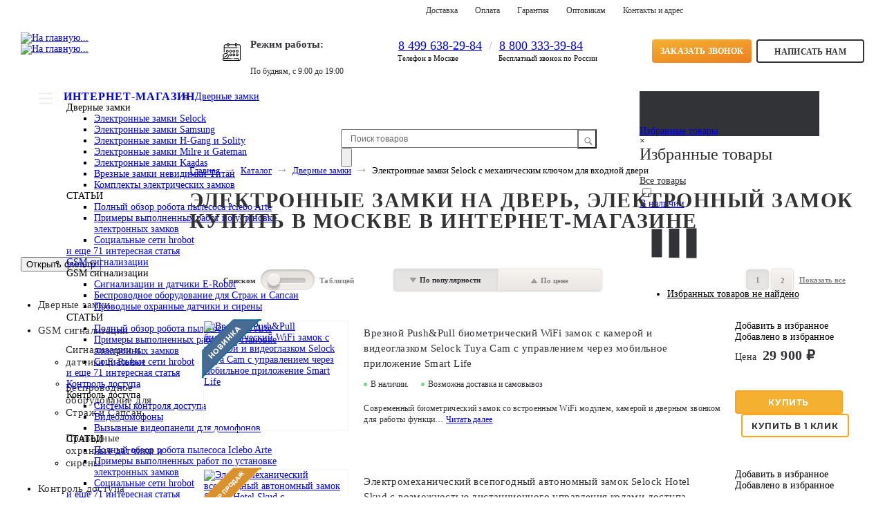

--- FILE ---
content_type: text/html; charset=UTF-8
request_url: https://www.hrobot.ru/catalog/dvernye-zamki/dlya-vkhodnoy-dveri/selock/s_mekhanicheskim_klyuchom/
body_size: 35780
content:
<!DOCTYPE html>
<html>
    <head>
        <title>Электронные дверные замки selock с механическим ключом для входной двери купить недорого в Москве, цены в интернет-магазине Hrobot.ru</title>
      <meta http-equiv="Content-Type" content="text/html; charset=UTF-8" />
       <!--<meta charset="UTF-8">-->
      <meta name="viewport" content="width=device-width, initial-scale=1.0">
        <meta name="format-detection" content="telephone=no">
      <meta name="keywords" content="Электронные замки на дверь, электронный замок купить в Москве в интернет-магазине" />
      <meta name="description" content="Купите электронные замки selock с механическим ключом для входной двери по лучшей цене. В наличии! Заказывайте прямо сейчас. Доставка по Москве и России. Отзывы, видео и описания. Менеджеры магазина помогут с выбором. Звоните по телефону: 8 800 333-39-84" />

      <!-- Google Tag Manager -->
            <!-- End Google Tag Manager -->



<style id="critical-css">
  @media (max-width: 768px){.header_inf_block.wr_feedback_bloks a.callback_link,.header_inf_block.wr_feedback_bloks a.feedback_link,.link_personal_page{text-decoration:none}body,html{margin:0;padding:0;height:100%}img{border:none}article,footer,header,main,nav{display:block}body{font-size:14px}a{text-decoration:underline}p{margin:24px 0}p:first-child{margin-top:0}p:last-child{margin-bottom:0}.wr_page_width{margin:0 auto;max-width:1220px}.wr_page_width,body{min-width:1220px}.wr_content .wr_main_content{padding-top:45px;padding-bottom:69px}.wr_top_bar{font-size:0}.wr_top_bar .wr_rubber_coll_n1{margin-right:237px}.wr_top_bar .wr_rubber_coll_n2{margin-right:auto}.wr_top_bar>.wr_bott_shadow{height:0;width:100%;margin:0;padding:0;position:relative}.wr_top_bar>.wr_bott_shadow>.bott_shadow{position:absolute;top:0;height:17px;width:100%}.wr_header_inf_blocks{padding:8px 0;display:flex;flex-direction:row;justify-content:space-between}.wr_header_inf_blocks>.header_inf_block{padding:18px 0 0;display:flex;flex-direction:row}.header_logo,.wr_header_logo>a{display:block;width:213px;padding:0;margin:0;border:none}.header_inf_block.wr_feedback_bloks a.callback_link,.header_inf_block.wr_feedback_bloks a.feedback_link{border-radius:4px;letter-spacing:.3px;text-transform:uppercase;height:34px;font-weight:600;text-align:left}.header_logo{width:209px;margin-top:-10px}.header_inf_block.work_time{display:flex;flex-direction:column;padding-left:40px;position:relative;text-align:left}.header_inf_block .work_time__title{font-weight:700;color:#323236;font-size:15px;line-height:1}.header_inf_block .work_time__time{font-size:12px;line-height:15px;color:#323236;font-weight:400}.header_inf_block_phone{line-height:1;display:flex;flex-direction:column}.header_inf_block_phone .phone{font-size:18px}.header_inf_block_phone>.phone_description{margin-top:3.5px;margin-left:-1px;font-size:11px}.header_inf_block.wr_feedback_bloks a.callback_link{font-size:12px;color:#fff;line-height:34px;background-image:linear-gradient(352deg,#ee7f1f,#f4b131),linear-gradient(to bottom,#f4b131,#f4b131);padding:0 12px;margin-right:7px;white-space:nowrap;transition:background-image .5s,color .5s}.header_inf_block.wr_feedback_bloks a.feedback_link{border:2px solid #313336;background-color:#fff;font-size:12px;line-height:32px;color:#333336;padding:0 24px;box-sizing:border-box}.wr_header_user_blocks{padding:0 26px;display:flex;justify-content:space-between}.header_user_block{float:left;padding:13px 0;margin-right:21px;height:29px}.wr_search_fields{overflow:hidden;position:relative}.wr_search_fields input{height:28px;font-size:11px}.wr_search_fields input[type=text]{box-sizing:border-box;height:34px;padding:6px 40px 6px 12px;width:370px;font-size:12px;color:#333}.wr_header_user_blocks .wr_search_fields input[type=text]{height:27px}.wr_search_fields input[type=submit]{width:28px;background-color:#fff;cursor:pointer;position:absolute;right:0;top:0}.header_user_block.wr_cart{line-height:1;width:295px;margin-right:0}.header_user_block.wr_cart .cart_amount_money{margin-top:5px;font-size:11px}.header_user_block.wr_cart .cart_text{font-size:16px;font-weight:600;line-height:1;letter-spacing:.4px;text-align:left;color:#fff}.header_user_block.wr_cart .button_order{text-align:center;width:70px;padding:2px 10px;height:24px;line-height:1;text-decoration:none;font-size:11px;margin-left:7px;margin-top:-2px}.link_personal_page{text-indent:-9999px}}
</style>


<link rel="preload" href="/local/templates/ihomesystem_new/fonts/montserrat/stylesheet.css" as="style" onload="this.onload=null;this.rel='stylesheet'">
<noscript><link rel="stylesheet" href="/local/templates/ihomesystem_new/fonts/montserrat/stylesheet.css"></noscript>
<link rel="preload" href="/local/templates/ihomesystem_new/css/primary_css/main.css" as="style" onload="this.onload=null;this.rel='stylesheet'">
<noscript>
<link rel="stylesheet" href="/local/templates/ihomesystem_new/css/primary_css/main.css">
</noscript>

    <script data-skip-moving="true">(function(w, d) {var v = w.frameCacheVars = {"CACHE_MODE":"HTMLCACHE","storageBlocks":[],"dynamicBlocks":{"TVwM3R":"d41d8cd98f00","931f98":"d41d8cd98f00","ok9eFy":"d41d8cd98f00","FKauiI":"d41d8cd98f00","iIjGFB":"e10f26f24a6a","clCbqd":"b3c75bf15a7e","K94AmF":"1cc295c93dd1","D7zoLW":"d41d8cd98f00","hide_windows_ajax":"d41d8cd98f00"},"AUTO_UPDATE":true,"AUTO_UPDATE_TTL":120,"version":2};var inv = false;if (v.AUTO_UPDATE === false){if (v.AUTO_UPDATE_TTL && v.AUTO_UPDATE_TTL > 0){var lm = Date.parse(d.lastModified);if (!isNaN(lm)){var td = new Date().getTime();if ((lm + v.AUTO_UPDATE_TTL * 1000) >= td){w.frameRequestStart = false;w.preventAutoUpdate = true;return;}inv = true;}}else{w.frameRequestStart = false;w.preventAutoUpdate = true;return;}}var r = w.XMLHttpRequest ? new XMLHttpRequest() : (w.ActiveXObject ? new w.ActiveXObject("Microsoft.XMLHTTP") : null);if (!r) { return; }w.frameRequestStart = true;var m = v.CACHE_MODE; var l = w.location; var x = new Date().getTime();var q = "?bxrand=" + x + (l.search.length > 0 ? "&" + l.search.substring(1) : "");var u = l.protocol + "//" + l.host + l.pathname + q;r.open("GET", u, true);r.setRequestHeader("BX-ACTION-TYPE", "get_dynamic");r.setRequestHeader("X-Bitrix-Composite", "get_dynamic");r.setRequestHeader("BX-CACHE-MODE", m);r.setRequestHeader("BX-CACHE-BLOCKS", v.dynamicBlocks ? JSON.stringify(v.dynamicBlocks) : "");if (inv){r.setRequestHeader("BX-INVALIDATE-CACHE", "Y");}try { r.setRequestHeader("BX-REF", d.referrer || "");} catch(e) {}if (m === "APPCACHE"){r.setRequestHeader("BX-APPCACHE-PARAMS", JSON.stringify(v.PARAMS));r.setRequestHeader("BX-APPCACHE-URL", v.PAGE_URL ? v.PAGE_URL : "");}r.onreadystatechange = function() {if (r.readyState != 4) { return; }var a = r.getResponseHeader("BX-RAND");var b = w.BX && w.BX.frameCache ? w.BX.frameCache : false;if (a != x || !((r.status >= 200 && r.status < 300) || r.status === 304 || r.status === 1223 || r.status === 0)){var f = {error:true, reason:a!=x?"bad_rand":"bad_status", url:u, xhr:r, status:r.status};if (w.BX && w.BX.ready && b){BX.ready(function() {setTimeout(function(){BX.onCustomEvent("onFrameDataRequestFail", [f]);}, 0);});}w.frameRequestFail = f;return;}if (b){b.onFrameDataReceived(r.responseText);if (!w.frameUpdateInvoked){b.update(false);}w.frameUpdateInvoked = true;}else{w.frameDataString = r.responseText;}};r.send();var p = w.performance;if (p && p.addEventListener && p.getEntries && p.setResourceTimingBufferSize){var e = 'resourcetimingbufferfull';var h = function() {if (w.BX && w.BX.frameCache && w.BX.frameCache.frameDataInserted){p.removeEventListener(e, h);}else {p.setResourceTimingBufferSize(p.getEntries().length + 50);}};p.addEventListener(e, h);}})(window, document);</script>
<script data-skip-moving="true">(function(w, d, n) {var cl = "bx-core";var ht = d.documentElement;var htc = ht ? ht.className : undefined;if (htc === undefined || htc.indexOf(cl) !== -1){return;}var ua = n.userAgent;if (/(iPad;)|(iPhone;)/i.test(ua)){cl += " bx-ios";}else if (/Windows/i.test(ua)){cl += ' bx-win';}else if (/Macintosh/i.test(ua)){cl += " bx-mac";}else if (/Linux/i.test(ua) && !/Android/i.test(ua)){cl += " bx-linux";}else if (/Android/i.test(ua)){cl += " bx-android";}cl += (/(ipad|iphone|android|mobile|touch)/i.test(ua) ? " bx-touch" : " bx-no-touch");cl += w.devicePixelRatio && w.devicePixelRatio >= 2? " bx-retina": " bx-no-retina";if (/AppleWebKit/.test(ua)){cl += " bx-chrome";}else if (/Opera/.test(ua)){cl += " bx-opera";}else if (/Firefox/.test(ua)){cl += " bx-firefox";}ht.className = htc ? htc + " " + cl : cl;})(window, document, navigator);</script>


<link href="/bitrix/cache/css/s1/ihomesystem_new/kernel_main/kernel_main_v1.css?176824909323659" type="text/css"  rel="stylesheet" />
<link href="/bitrix/js/ui/design-tokens/dist/ui.design-tokens.min.css?172246194123463" type="text/css"  rel="stylesheet" />
<link href="/bitrix/js/ui/fonts/opensans/ui.font.opensans.min.css?16659220342320" type="text/css"  rel="stylesheet" />
<link href="/bitrix/js/main/popup/dist/main.popup.bundle.min.css?175222108928056" type="text/css"  rel="stylesheet" />
<link href="/bitrix/cache/css/s1/ihomesystem_new/page_dbf785449da17c8d6326348999058b53/page_dbf785449da17c8d6326348999058b53_v1.css?176822702413584" type="text/css"  rel="stylesheet" />
<link href="/bitrix/panel/main/popup.min.css?167352052520774" type="text/css"  rel="stylesheet" />
<link href="/bitrix/panel/catalog/catalog_cond.min.css?15559282897248" type="text/css"  rel="stylesheet" />
<link href="/bitrix/cache/css/s1/ihomesystem_new/default_981adbf39b5e6391d62e009d9b76e402/default_981adbf39b5e6391d62e009d9b76e402_v1.css?17682270242903" type="text/css"  rel="stylesheet" />
<link href="/bitrix/cache/css/s1/ihomesystem_new/default_4700b166fe7705f7810eeafaa41458e0/default_4700b166fe7705f7810eeafaa41458e0_v1.css?1768227024702" type="text/css"  rel="stylesheet" />
<link href="/bitrix/cache/css/s1/ihomesystem_new/default_59ce4f2f4f31b1b6c197f209ea14d821/default_59ce4f2f4f31b1b6c197f209ea14d821_v1.css?17682270246902" type="text/css"  rel="stylesheet" />
<link href="/bitrix/cache/css/s1/ihomesystem_new/template_6a2f262a78facc144415cb957a3913df/template_6a2f262a78facc144415cb957a3913df_v1.css?1768484338489671" type="text/css"  data-template-style="true" rel="stylesheet" />
<link href="/bitrix/themes/webcube.favorites/spectrum.css?176837858814921" type="text/css"  data-template-style="true"  rel="stylesheet" />
    



<script type="extension/settings" data-extension="main.date">{"formats":{"FORMAT_DATE":"DD.MM.YYYY","FORMAT_DATETIME":"DD.MM.YYYY HH:MI:SS","SHORT_DATE_FORMAT":"n\/j\/Y","MEDIUM_DATE_FORMAT":"M j, Y","LONG_DATE_FORMAT":"F j, Y","DAY_MONTH_FORMAT":"M j","DAY_SHORT_MONTH_FORMAT":"M j","SHORT_DAY_OF_WEEK_MONTH_FORMAT":"D, F j","SHORT_DAY_OF_WEEK_SHORT_MONTH_FORMAT":"D, M j","DAY_OF_WEEK_MONTH_FORMAT":"l, F j","FULL_DATE_FORMAT":"l, F j, Y","SHORT_TIME_FORMAT":"g:i a","LONG_TIME_FORMAT":"g:i:s a"}}</script>



<script data-skip-moving="true" src="https://www.google.com/recaptcha/api.js?onload=devbxOnloadRecaptcha&render=explicit" async defer></script>
<style>
input[name=captcha_word] {
	display: none !important;
}

.bx-authform-formgroup-container:has(.g-recaptcha), 
.reviews-reply-field-captcha:has(.g-recaptcha), .comments-reply-field-captcha:has(.g-recaptcha),
.forum-reply-field-captcha:has(.g-recaptcha), .vote-form-captcha:has(.g-recaptcha),
.captcha-row:has(.g-recaptcha), 
.reviews-form-section:has(.g-recaptcha), .startshop-forms-result-new-captcha-input
{
	display: none !important;
}
</style>
<meta name="devbx-recaptcha" content="{&quot;sitekey&quot;:&quot;6LcQcfoZAAAAAIc30R9zV_K-ZCz4_ulGd5fy0wR_&quot;,&quot;theme&quot;:&quot;light&quot;,&quot;version&quot;:&quot;2&quot;,&quot;debug&quot;:false}">
<style>
    a.webcube-favorites-color-hov:hover > xml > svg.svg-korzina > path.color-svg {
        stroke: #323337;
        fill: #323337;
    }
    .webcube-favorites-color, .webcube-favorites-background-bef, a.webcube-favorites-color-hov:hover {
        color: #323337 !important;
    }
    .webcube-favorites-link, .webcube-favorites-background, .webcube-favorites-background-bef {
        background-color: #323337;
    }
    .webcube-favorites-border {
        border-color: #323337;
    }
    .webcube-favorites-loader svg * {
        fill: #323337;
    }

</style>

<div id="bxdynamic_TVwM3R_start" style="display:none"></div><div id="bxdynamic_TVwM3R_end" style="display:none"></div>



            


    </head>
    <body>

      <!-- Google Tag Manager (noscript) -->
   <noscript><iframe src="https://www.googletagmanager.com/ns.html?id=GTM-KJMMGH"
   height="0" width="0" style="display:none;visibility:hidden"></iframe></noscript>
   <!-- End Google Tag Manager (noscript) -->
              <div class="wr_pop_could">
            <div class="pop_could_content">
                <div class="wr_pop_could_content">
                </div>
                <div class="arrow_bott_pop_could"></div>
            </div>

        </div>
        <!-- float cloud -->
        <div class="wr_pop_could">
            <div class="pop_could_content">
                <div class="wr_pop_could_content">
                </div>
                <div class="arrow_bott_pop_could"></div>
            </div>

        </div>
        <div class="wr_main_elements">
            <header class="header class-header-roistat-two">
                                <!-- top panel -->
                <div class="wr_top_bar">
                    <div class="wr_page_width">
                        <nav class="wr_rubber_coll_n1">
                            <!-- header menu -->
                            
    <ul class="h_menu top_bar_menu">
                    		                <li><a href="/delivery/" class="delivery">Доставка</a></li>
            
                    		                <li><a href="/payment/" class="payment">Оплата</a></li>
            
                    		                <li><a href="/warranty/" class="warranty">Гарантия</a></li>
            
                    		                <li><a href="/wholesalers/" class="wholesalers">Оптовикам</a></li>
            
                    		                <li><a href="/contact-information/" class="contact-information">Контакты и адрес</a></li>
            
                <li class="clear"></li>
    </ul>
                            </nav>
                        <div class="wr_rubber_coll_n2 top_bar_block">
                            
                                                    </div>
                    </div>
                    <div class="wr_bott_shadow">
                        <div class="bott_shadow"></div>
                    </div>
                </div>
                                <!-- info block -->
                <div class="wr_header_inf_blocks wr_page_width" itemscope itemtype="http://schema.org/Organization">
                    <div class="header_inf_block wr_header_logo" >
                                                <time style="position:absolute; opacity:0" datetime="Mo-Su">С понедельника по воскресенье, круглосуточно</time>
                        <meta itemprop="name" content='ООО "АшРобот"' />
                  <meta itemprop="url" content='https://www.hrobot.ru' />
                        <div style="position:absolute; opacity:0" itemprop="address" itemscope itemtype="http://schema.org/PostalAddress">
                            <span itemprop="streetAddress">Спартаковская площадь, дом 14, строение 3, офис 2103</span>
                            <span itemprop="postalCode">105082</span>
                            <span itemprop="addressLocality">Москва</span>
                        </div>
                        <meta itemprop="email" content='info@hrobot.ru'>
                        <a href="/">
                            <img class="header_logo" itemprop="logo" src="/local/templates/ihomesystem_new/images/dez-logo.png?17080711788009" alt="На главную..." />
                            <img class="header_logo_mini" src="/local/templates/ihomesystem_new/images/dez-logo-mini-black.png?17080711786918" alt="На главную..." />
                        </a>
                    </div>
                                                                 <div class="header_inf_block work_time">
                        <p class="work_time__title">Режим работы:</p>
                        <span class="work_time__time">
                            <!-- header work time preview text -->
                            По будням, с 9:00 до 19:00                        </span>
                    </div>
                    <div class="header_inf_block wr_header_blocks_phones" >
                        <div class="header_inf_block_phone">

                                                                                                    
	<div class="phone call_phone_1" itemprop="telephone">
		<!-- header phone #1 -->
		<a href="tel:84996382984">8 499 638-29-84</a>
	</div>
	<div class="phone_description">
        <!-- header phone #1 description -->
        Телефон в Москве
    </div>


                                                                                                                    </div>
                        <div class="header_inf_block_slash">/</div>
                        <div class="header_inf_block_phone">
                            <div class="phone call_phone_2" itemprop="telephone">

                                <!-- header phone #2 -->
                                <a href="tel:88003333984">8 800 333-39-84</a>                            </div>
                            <div class="phone_description">
                                <!-- header phone #2 description -->
                                Бесплатный звонок по России                            </div>
                        </div>
                    </div>
                    <div class="header_inf_block wr_feedback_bloks">
                        <a class="callback_link wpopup_link"  title="Обратная связь" href="https://www.hrobot.ru/feedback_forms/feedback/call_to_us.php"><span>Заказать звонок</span></a>
                                                <a class="feedback_link wpopup_link"  title="Обратная связь" href="https://www.hrobot.ru/feedback_forms/feedback/"><span>Написать нам</span></a>
                    </div>
                               </div><!--end infoblock-->
                                <div class="wr_page_width">
                    <div class="wr_header_user_blocks">

                            <div class="header_user_block wr_category_menu">
        <nav>
            <ul class="h_menu category_menu_header">
                <li class="w_more">
                    <a href="javascript: void(0);" class="category_menu_butt">
                        <span class="category_menu_butt_img"></span>
                        <span class="category_menu_desc">
                            <span class="c_menu_name">ИНТЕРНЕТ-МАГАЗИН</span>
                            <span class="c_menu_aditional_inf"></span>
                        </span>
                        <span class="clear"></span>
                    </a>
                    <div class="wr_category_sub_menu">
                        <div class="wr_triangle_cat_menu">
                            <div class="triangle_cat_menu"></div>
                        </div>
                        <ul class="category_sub_menu">
                                                             <li>
                                    <a href="/catalog/dvernye-zamki/"><span class="icon-menu" style="background-image: url('')"></span>Дверные замки<span class="slideact"></span></a>
                                                                                                                                                                                                                                                                                                                                                                                                                                                                                                                                                                                                                                                                                                                                                                                                                                                                                                                                                                                                                                                                                                                                                                                                                                                                                                                                                                                                                                                                                                                                                                                                                                                                                                                                                                                                                                                                                                                                                                                                                                                                                                                                                                                                                                                                                                                                                                                                                                                                                                                                                                                                                                                                                                                                                                                                                                <div class="wr_category_sub_sub_menu">
                                            <div class="sect_sub_sub_menu main_sub_menu">
                                                                                                <div class="header_sect_sub_sub_menu">Дверные замки</div>
                                                <ul class="category_sub_sub_menu">
                                                    <li><a class="inn-item" id="sect-186" href="/catalog/elektronnye-zamki-selock/">Электронные замки Selock<span class="slideact"></span></a></li><li><a class="inn-item" id="sect-57" href="/catalog/tsifrovye-dvernye-zamki-samsung/">Электронные замки Samsung<span class="slideact"></span></a></li><li><a class="inn-item" id="sect-59" href="/catalog/tsifrovye-dvernye-zamki-h-gang/">Электронные замки H-Gang и Solity<span class="slideact"></span></a></li><li><a class="inn-item" id="sect-90" href="/catalog/elektronnye-zamki-milre/">Электронные замки Milre и Gateman<span class="slideact"></span></a></li><li><a class="inn-item" id="sect-204" href="/catalog/elektronnye-zamki-kaadas-i-keywe/">Электронные замки Kaadas<span class="slideact"></span></a></li><li><a class="inn-item" id="sect-92" href="/catalog/elektronnye-zamki-nevidimki-bronezavr-i-titan/">Врезные замки невидимки Титан<span class="slideact"></span></a></li><li><a class="inn-item" id="sect-140" href="/catalog/komplekty-elektricheskikh-zamkov/">Комплекты электрических замков<span class="slideact"></span></a></li>                                                </ul>
                                            </div>
                                                                                                                                                                                        <div data-id="sect-30" class="sect_sub_sub_menu slidedown hoverblock sect-30">
                                                                                                                                                        </div>
                                                                                        <div class="sect_sub_sub_menu wr_sect_article_menu">
                                                <div class="header_sect_sub_sub_menu">СТАТЬИ</div>
                                                                                                    <ul class="category_sub_sub_menu">
                                                                                                                    <li>
                                                                <a href="/useful-materials/polnyy_obzor_robota_pylesosa_iclebo_arte/">
                                                                    Полный обзор робота пылесоса Iclebo Arte                                                                </a>
                                                            </li>
                                                                                                                    <li>
                                                                <a href="/useful-materials/primery_vypolnennykh_rabot_po_ustanovke_elektronnykh_zamkov/">
                                                                    Примеры выполненных работ по установке электронных замков                                                                </a>
                                                            </li>
                                                                                                                    <li>
                                                                <a href="/useful-materials/promo/">
                                                                    Социальные сети hrobot                                                                 </a>
                                                            </li>
                                                                                                            </ul>
                                                                                                <div class="aditional_inf_sect_sub_sub_menu">
                                                    <a href="/useful-materials/">и еще 71 интересная статья</a>
                                                </div>
                                            </div>
                                        </div>
                                                                        </li>
                                                                                                                                                                                                                                                                                                                                                                                                                                                                                                                                                                                                                                                                                                                                                                                                                                                                                                     <li>
                                    <a href="/catalog/signalizatsii/"><span class="icon-menu" style="background-image: url('')"></span>GSM сигнализации<span class="slideact"></span></a>
                                                                                                                                                                                                                                                                                                                                                                                                                                                                                                                                                                                                                                                                                                                                                                                                                                                                                                                                                                                                                                                                                                                                                                                                                                                                                                                                                                                                                                                                                                                                                                                                                                                                                                                                                                                                                                                                                                                                                                                                                                                                                                                                                                                                                                                                                                                                                                                                                                                                        <div class="wr_category_sub_sub_menu">
                                            <div class="sect_sub_sub_menu main_sub_menu">
                                                                                                <div class="header_sect_sub_sub_menu">GSM сигнализации</div>
                                                <ul class="category_sub_sub_menu">
                                                    <li><a class="inn-item" id="sect-143" href="/catalog/signalizatsii-i-datchiki-erobot/">Сигнализации и датчики E-Robot<span class="slideact"></span></a></li><li><a class="inn-item" id="sect-47" href="/catalog/dopolnitelnoe-oborudovanie-dlya-strazh/">Беспроводное оборудование для Страж и Сапсан<span class="slideact"></span></a></li><li><a class="inn-item" id="sect-68" href="/catalog/provodnoe-oborudovanie-dlya-strazh/">Проводные охранные датчики и сирены<span class="slideact"></span></a></li>                                                </ul>
                                            </div>
                                                                                                                                    <div class="sect_sub_sub_menu wr_sect_article_menu">
                                                <div class="header_sect_sub_sub_menu">СТАТЬИ</div>
                                                                                                    <ul class="category_sub_sub_menu">
                                                                                                                    <li>
                                                                <a href="/useful-materials/polnyy_obzor_robota_pylesosa_iclebo_arte/">
                                                                    Полный обзор робота пылесоса Iclebo Arte                                                                </a>
                                                            </li>
                                                                                                                    <li>
                                                                <a href="/useful-materials/primery_vypolnennykh_rabot_po_ustanovke_elektronnykh_zamkov/">
                                                                    Примеры выполненных работ по установке электронных замков                                                                </a>
                                                            </li>
                                                                                                                    <li>
                                                                <a href="/useful-materials/promo/">
                                                                    Социальные сети hrobot                                                                 </a>
                                                            </li>
                                                                                                            </ul>
                                                                                                <div class="aditional_inf_sect_sub_sub_menu">
                                                    <a href="/useful-materials/">и еще 71 интересная статья</a>
                                                </div>
                                            </div>
                                        </div>
                                                                        </li>
                                                                                                                                                                                                                                                                                                                                                                                                                    <li>
                                    <a href="/catalog/kontrol-dostupa/"><span class="icon-menu" style="background-image: url('')"></span>Контроль доступа<span class="slideact"></span></a>
                                                                                                                                                                                                                                                                                                                                                                                                                                                                                                                                                                                                                                                                                                                                                                                                                                                                                                                                                                                                                                                                                                                                                                                                                                                                                                                                                                                                                                                                                                                                                                                                                                                                                                                                                                                                                                                                                                                                                                                                                                                                                                                                                                                                                                                                                                                                                                                                                                                                        <div class="wr_category_sub_sub_menu">
                                            <div class="sect_sub_sub_menu main_sub_menu">
                                                                                                <div class="header_sect_sub_sub_menu">Контроль доступа</div>
                                                <ul class="category_sub_sub_menu">
                                                    <li><a class="inn-item" id="sect-120" href="/catalog/sistemy-kontrolya-dostupa/">Системы контроля доступа<span class="slideact"></span></a></li><li><a class="inn-item" id="sect-66" href="/catalog/videodomofony/">Видеодомофоны<span class="slideact"></span></a></li><li><a class="inn-item" id="sect-116" href="/catalog/vyzyvnye-videopaneli-dlya-domofonov/">Вызывные видеопанели для домофонов<span class="slideact"></span></a></li>                                                </ul>
                                            </div>
                                                                                                <div data-id="sect-120" class="sect_sub_sub_menu slidedown hoverblock sect-120">
                                                        <div class="header_sect_sub_sub_menu">Системы контроля доступа</div>
                                                        <ul class="category_sub_sub_menu">
                                                                                                                            <li><a href="/catalog/elektromekhanicheskie-zamki/">Электромеханические замки</a></li>
                                                                                                                            <li><a href="/catalog/elektromagnitnye-zamki/">Электромагнитные замки</a></li>
                                                                                                                            <li><a href="/catalog/dvernye-dovodchiki/">Дверные доводчики</a></li>
                                                                                                                            <li><a href="/catalog/identifikatory/">Идентификаторы</a></li>
                                                                                                                            <li><a href="/catalog/kodonabornye-paneli-i-schityvateli/">Кодовые панели и считыватели карт</a></li>
                                                                                                                            <li><a href="/catalog/knopki-vykhoda/">Кнопки выхода</a></li>
                                                                                                                            <li><a href="/catalog/istochniki-pitaniya/">Источники питания</a></li>
                                                                                                                            <li><a href="/catalog/biometricheskie-schityvateli/">Биометрические считыватели и контроллеры</a></li>
                                                                                                                            <li><a href="/catalog/avtonomnye-kontrollery-skud/">Автономные контроллеры и считыватели карт</a></li>
                                                                                                                            <li><a href="/catalog/aksessuary-k-elektrozamkam/">Аксессуары к электрозамкам</a></li>
                                                                                                                    </ul>
                                                    </div>
                                                                                                                                                                                    <div class="sect_sub_sub_menu wr_sect_article_menu">
                                                <div class="header_sect_sub_sub_menu">СТАТЬИ</div>
                                                                                                    <ul class="category_sub_sub_menu">
                                                                                                                    <li>
                                                                <a href="/useful-materials/polnyy_obzor_robota_pylesosa_iclebo_arte/">
                                                                    Полный обзор робота пылесоса Iclebo Arte                                                                </a>
                                                            </li>
                                                                                                                    <li>
                                                                <a href="/useful-materials/primery_vypolnennykh_rabot_po_ustanovke_elektronnykh_zamkov/">
                                                                    Примеры выполненных работ по установке электронных замков                                                                </a>
                                                            </li>
                                                                                                                    <li>
                                                                <a href="/useful-materials/promo/">
                                                                    Социальные сети hrobot                                                                 </a>
                                                            </li>
                                                                                                            </ul>
                                                                                                <div class="aditional_inf_sect_sub_sub_menu">
                                                    <a href="/useful-materials/">и еще 71 интересная статья</a>
                                                </div>
                                            </div>
                                        </div>
                                                                        </li>
                                                                                                                                                                                                                                                                                                                                                                                                                    <li>
                                    <a href="/catalog/umniy-dom/"><span class="icon-menu" style="background-image: url('')"></span>Видеонаблюдение<span class="slideact"></span></a>
                                                                                                                                                                                                                                                                                                                                                                                                                                                                                                                                                                                                                                                                                                                                                                                                                                                                                                                                                                                                                                                                                                                                                                                                                                                                                                                                                                                                                                                                                                                                                                                                                                                                                                                                                                                                                                                                                                                                                                                                                                                                                                                                                                                                                                                                                                                                                                                                                                                                                                                                                            <div class="wr_category_sub_sub_menu">
                                            <div class="sect_sub_sub_menu main_sub_menu">
                                                                                                <div class="header_sect_sub_sub_menu">Видеонаблюдение</div>
                                                <ul class="category_sub_sub_menu">
                                                    <li><a class="inn-item" id="sect-53" href="/catalog/ip-videonablyudenie/">Беспроводные охранные IP камеры<span class="slideact"></span></a></li><li><a class="inn-item" id="sect-103" href="/catalog/ip-oborudovanie/">IP видеонаблюдение<span class="slideact"></span></a></li><li><a class="inn-item" id="sect-104" href="/catalog/analogovoe-oborudovanie/">Аналоговое, AHD видеонаблюдение<span class="slideact"></span></a></li><li><a class="inn-item" id="sect-129" href="/catalog/raskhodnye-materialy/">Монтажные материалы, кабели<span class="slideact"></span></a></li>                                                </ul>
                                            </div>
                                                                                                <div data-id="sect-103" class="sect_sub_sub_menu slidedown hoverblock sect-103">
                                                        <div class="header_sect_sub_sub_menu">IP видеонаблюдение</div>
                                                        <ul class="category_sub_sub_menu">
                                                                                                                            <li><a href="/catalog/ip-kamery-videonablyudeniya/">IP камеры видеонаблюдения</a></li>
                                                                                                                            <li><a href="/catalog/setevye-videoregistratory/">Сетевые видеорегистраторы NVR</a></li>
                                                                                                                            <li><a href="/catalog/poe-kommutatory-i-adaptery/">POE коммутаторы и адаптеры</a></li>
                                                                                                                    </ul>
                                                    </div>
                                                                                                                                                <div data-id="sect-104" class="sect_sub_sub_menu slidedown hoverblock sect-104">
                                                        <div class="header_sect_sub_sub_menu">Аналоговое, AHD видеонаблюдение</div>
                                                        <ul class="category_sub_sub_menu">
                                                                                                                            <li><a href="/catalog/kamery-videonablyudeniya/">Камеры видеонаблюдения</a></li>
                                                                                                                            <li><a href="/catalog/videoregistratory/">Видеорегистраторы</a></li>
                                                                                                                    </ul>
                                                    </div>
                                                                                                                                                <div data-id="sect-129" class="sect_sub_sub_menu slidedown hoverblock sect-129">
                                                        <div class="header_sect_sub_sub_menu">Монтажные материалы, кабели</div>
                                                        <ul class="category_sub_sub_menu">
                                                                                                                            <li><a href="/catalog/razemy-dlya-pitaniya/">Разъемы для питания</a></li>
                                                                                                                            <li><a href="/catalog/vysokochastotnye-razemy-adaptery/">Высокочастотные разъемы, адаптеры</a></li>
                                                                                                                            <li><a href="/catalog/vysokochastotnye-perekhodniki/">Высокочастотные переходники</a></li>
                                                                                                                            <li><a href="/catalog/kabel-dlya-videonablyudeniya/">Кабель для видеонаблюдения</a></li>
                                                                                                                            <li><a href="/catalog/gotovyy-kabel-dlya-videonablyudeniya/">Готовый кабель для видеонаблюдения</a></li>
                                                                                                                    </ul>
                                                    </div>
                                                                                                                                                                                    <div class="sect_sub_sub_menu wr_sect_article_menu">
                                                <div class="header_sect_sub_sub_menu">СТАТЬИ</div>
                                                                                                    <ul class="category_sub_sub_menu">
                                                                                                                    <li>
                                                                <a href="/useful-materials/polnyy_obzor_robota_pylesosa_iclebo_arte/">
                                                                    Полный обзор робота пылесоса Iclebo Arte                                                                </a>
                                                            </li>
                                                                                                                    <li>
                                                                <a href="/useful-materials/primery_vypolnennykh_rabot_po_ustanovke_elektronnykh_zamkov/">
                                                                    Примеры выполненных работ по установке электронных замков                                                                </a>
                                                            </li>
                                                                                                                    <li>
                                                                <a href="/useful-materials/promo/">
                                                                    Социальные сети hrobot                                                                 </a>
                                                            </li>
                                                                                                            </ul>
                                                                                                <div class="aditional_inf_sect_sub_sub_menu">
                                                    <a href="/useful-materials/">и еще 71 интересная статья</a>
                                                </div>
                                            </div>
                                        </div>
                                                                        </li>
                                                                                                                                                                                                                                                                                                                                                                                                                                                                                                                 <li>
                                    <a href="/catalog/umnaya-texnika/"><span class="icon-menu" style="background-image: url('')"></span>Гаджеты, умная техника<span class="slideact"></span></a>
                                                                                                                                                                                                                                                                                                                                                                                                                                                                                                                                                                                                                                                                                                                                                                                                                                                                                                                                                                                                                                                                                                                                                                                                                                                                                                                                                                                                                                                                                                                                                                                                                                                                                                                                                                                                                                                                                                                                                                                                                                                                                                                                                                                                                                                                                                                                                                                                                                                                        <div class="wr_category_sub_sub_menu">
                                            <div class="sect_sub_sub_menu main_sub_menu">
                                                                                                <div class="header_sect_sub_sub_menu">Гаджеты, умная техника</div>
                                                <ul class="category_sub_sub_menu">
                                                    <li><a class="inn-item" id="sect-196" href="/catalog/gsm-ustroystva-upravleniya/">GSM устройства управления<span class="slideact"></span></a></li><li><a class="inn-item" id="sect-185" href="/catalog/umnyy-dom/">Умный дом<span class="slideact"></span></a></li><li><a class="inn-item" id="sect-39" href="/catalog/accessories/">Аксессуары к роботам пылесосам<span class="slideact"></span></a></li>                                                </ul>
                                            </div>
                                                                                                <div data-id="sect-39" class="sect_sub_sub_menu slidedown hoverblock sect-39">
                                                        <div class="header_sect_sub_sub_menu">Аксессуары к роботам пылесосам</div>
                                                        <ul class="category_sub_sub_menu">
                                                                                                                            <li><a href="/catalog/shetki/">Щётки</a></li>
                                                                                                                            <li><a href="/catalog/filtry/">Фильтры</a></li>
                                                                                                                            <li><a href="/catalog/ogranichiteli/">Ограничители</a></li>
                                                                                                                            <li><a href="/catalog/drugoe/">Другое</a></li>
                                                                                                                            <li><a href="/catalog/mikrofibra/">Микрофибра</a></li>
                                                                                                                    </ul>
                                                    </div>
                                                                                                                                                                                    <div class="sect_sub_sub_menu wr_sect_article_menu">
                                                <div class="header_sect_sub_sub_menu">СТАТЬИ</div>
                                                                                                    <ul class="category_sub_sub_menu">
                                                                                                                    <li>
                                                                <a href="/useful-materials/polnyy_obzor_robota_pylesosa_iclebo_arte/">
                                                                    Полный обзор робота пылесоса Iclebo Arte                                                                </a>
                                                            </li>
                                                                                                                    <li>
                                                                <a href="/useful-materials/primery_vypolnennykh_rabot_po_ustanovke_elektronnykh_zamkov/">
                                                                    Примеры выполненных работ по установке электронных замков                                                                </a>
                                                            </li>
                                                                                                                    <li>
                                                                <a href="/useful-materials/promo/">
                                                                    Социальные сети hrobot                                                                 </a>
                                                            </li>
                                                                                                            </ul>
                                                                                                <div class="aditional_inf_sect_sub_sub_menu">
                                                    <a href="/useful-materials/">и еще 71 интересная статья</a>
                                                </div>
                                            </div>
                                        </div>
                                                                        </li>
                                                                                                                                                                                                                                                                                                                                                                                                           </ul>
                        <div class="wr_menu_banner_area">
                            <span class="action-icon"></span>
                            <a class="link_orange_sale_cat_menu" href="/actions/">АКЦИИ</a>
                        </div>
                        
                    </div>
                </li>
            </ul>
        </nav>
    </div>


                      <div class="api-search-title tpl-default" id="bx_2378634312_1">
<div class="header_user_block search-mobile display-none"><img src="/bitrix/templates/ihomesystem_new/images/search-12-xxl.png" alt=""></div>
	<form class="header_user_block search_form" method="GET" action="/search/" >
		<div class="wr_search_fields">
			<input type="text" placeholder="Поиск товаров" value=""  name="q" id='search_input_id' autocomplete="off"/>			
			<input type="submit" value="" />
			<input type="reset" value="" />
			<span class="api-ajax-icon"></span>
		</div>
		<div class="api-search-result"></div>
	</form>
</div>
                        <div  id="basket_small" class="header_user_block wr_cart">
                                                                                        
<style>
    @import url("https://fonts.googleapis.com/css?family=Open+Sans:300,300i,400,400i,600,600i,700,700i,800,800i&subset=cyrillic,cyrillic-ext,greek,greek-ext,latin-ext,vietnamese");
</style>



<div class="webcube-favorites">
    <!--������ �������-->
    <!--data-modal="modal-$" ��������� � �������� ������� ���������� ����-->
    <div class="icon-izbranoe webcube-favorites-background raspologenie-right md-trigger raspologenie-mob-bottom" data-modal="modal-1">
        <div class="hiden-mob">
            <xml version="1.0"><!DOCTYPE svg  PUBLIC '-//W3C//DTD SVG 1.1//EN'  'http://www.w3.org/Graphics/SVG/1.1/DTD/svg11.dtd'><svg height="48px" id="Layer_1" style="enable-background:new 0 0 128 128;" version="1.1" viewBox="0 0 128 128" width="48px" xml:space="preserve" xmlns="http://www.w3.org/2000/svg" xmlns:xlink="http://www.w3.org/1999/xlink"><path class="color-svg" d="M114.097,45.788  c0-13.608-11.032-24.642-24.641-24.642c-9.603,0-19.982,7.071-25.456,13.521c-5.393-6.387-15.855-13.52-25.457-13.52  c-13.609,0-24.642,11.032-24.642,24.64c0,25.742,32.628,46.341,50.099,61.065C81.47,92.129,114.097,71.654,114.097,45.788z" style="fill:none;stroke-width:11.9795;stroke-miterlimit:10;"/></svg>
        </div>
        <div class="mob-knopka">
                        <a href="#" class="izbran-href">Избранные товары</a>
        </div>
        <div id="bxdynamic_931f98_start" style="display:none"></div><div id="bxdynamic_931f98_end" style="display:none"></div>        
    </div>
    <!--����� ������ �������-->
    <!--id="modal-$" � class="... md-effect-$" ��������� � �������� ������� ���������� ����-->
    <div class="md-modal-webcube-favorites md-effect-1" id="modal-1">
        <div class="block-close">
            <span class="md-close close-modal">&#215;</span>
        </div>
        <div class="md-content-webcube-favorites">
            <h3>Избранные товары</h3>

            <div class="perekluch">
                <a href="#" class="href-nalichie wcf-all webcube-favorites-color active-hr" data-key="1">Все товары</a>
                <!--������������� ������� �������-->
                <div class="onoffswitch">
                    <input type="checkbox" name="onoffswitch" class="onoffswitch-checkbox" id="myonoffswitch">
                    <label class="onoffswitch-label webcube-favorites-border" for="myonoffswitch">
                        <span class="onoffswitch-inner webcube-favorites-background-bef"></span>
                        <span class="onoffswitch-switch webcube-favorites-background"></span>
                    </label>
                </div>
                <!--����� ������������� ������� �������-->
                <a href="#" class="href-nalichie wcf-available no-active-hr" data-key="2">В наличии</a>
            </div>
            <div class="webcube-favorites-loader">
                <svg width="100px"  height="100px"  xmlns="http://www.w3.org/2000/svg" viewBox="0 0 100 100" preserveAspectRatio="xMidYMid">
                    <rect ng-attr-x="{{config.x1}}" ng-attr-y="{{config.y}}" ng-attr-width="{{config.width}}" ng-attr-height="{{config.height}}" ng-attr-fill="{{config.c1}}" x="17.5" y="30" width="15" height="40" >
                        <animate attributeName="y" calcMode="spline" values="18;30;30" keyTimes="0;0.5;1" dur="1" keySplines="0 0.5 0.5 1;0 0.5 0.5 1" begin="-0.2s" repeatCount="indefinite"></animate>
                        <animate attributeName="height" calcMode="spline" values="64;40;40" keyTimes="0;0.5;1" dur="1" keySplines="0 0.5 0.5 1;0 0.5 0.5 1" begin="-0.2s" repeatCount="indefinite"></animate>
                    </rect>
                    <rect ng-attr-x="{{config.x2}}" ng-attr-y="{{config.y}}" ng-attr-width="{{config.width}}" ng-attr-height="{{config.height}}" ng-attr-fill="{{config.c2}}" x="42.5" y="29.8988" width="15" height="40.2023" >
                        <animate attributeName="y" calcMode="spline" values="20.999999999999996;30;30" keyTimes="0;0.5;1" dur="1" keySplines="0 0.5 0.5 1;0 0.5 0.5 1" begin="-0.1s" repeatCount="indefinite"></animate>
                        <animate attributeName="height" calcMode="spline" values="58.00000000000001;40;40" keyTimes="0;0.5;1" dur="1" keySplines="0 0.5 0.5 1;0 0.5 0.5 1" begin="-0.1s" repeatCount="indefinite"></animate>
                    </rect>
                    <rect ng-attr-x="{{config.x3}}" ng-attr-y="{{config.y}}" ng-attr-width="{{config.width}}" ng-attr-height="{{config.height}}" ng-attr-fill="{{config.c3}}" x="67.5" y="29.5786" width="15" height="40.8428" >
                        <animate attributeName="y" calcMode="spline" values="24;30;30" keyTimes="0;0.5;1" dur="1" keySplines="0 0.5 0.5 1;0 0.5 0.5 1" begin="0s" repeatCount="indefinite"></animate>
                        <animate attributeName="height" calcMode="spline" values="52;40;40" keyTimes="0;0.5;1" dur="1" keySplines="0 0.5 0.5 1;0 0.5 0.5 1" begin="0s" repeatCount="indefinite"></animate>
                    </rect>
                </svg>
            </div>
            <div class="tovari" id="webcube-favorites-elements">
                <ul class="container-webcube">

                    
                        <li>
                            <a class="webcube-none-favorites">Избранных товаров не найдено</a>
                        </li>

                    
                    

                </ul>
                            </div>
        </div>
    </div>
    <div class="md-overlay"></div>
</div>
<div id="bxdynamic_ok9eFy_start" style="display:none"></div><div id="bxdynamic_ok9eFy_end" style="display:none"></div>                  
                     
<div id="bxdynamic_FKauiI_start" style="display:none"></div><div id="bxdynamic_FKauiI_end" style="display:none"></div>                                       </div>

                    <div class="favourites" style="display:none;"></div>
                                      <div class="auth-form">
                     <div  class="header_user_block wr_link_personal_page">
                        
<div id="bxdynamic_iIjGFB_start" style="display:none"></div><a id="auth_link" class="link_personal_page" href="javascript: void(0);">ЛИЧНЫЙ КАБИНЕТ</a>
<div id="bxdynamic_iIjGFB_end" style="display:none"></div>                     </div>
                  </div>
                    </div>
                </div>
                            </header>
            <div class="wr_content wr_page_width">
                <div class="wr_main_content">
                

         <div>
      
    </div>

            
<article class="wr_product_list">
    <header class="pl_main_header">
        <ul class="std_breadcrumbs"><li><a href="/">Главная</a></li><li><a href="/catalog/">Каталог</a></li><li><a href="/catalog/dvernye-zamki/">Дверные замки</a></li><li>Электронные замки Selock с механическим ключом для входной двери</li><li class="clear"></li></ul>                								<h1>Электронные замки на дверь, электронный замок купить в Москве в интернет-магазине</h1><!--default-->
            		
            </header>


    <div class="pl_section not_processed_jq_pl_section">
        <aside class="pl_sidebar">
            <button type="button" class="open-filters">Открыть фильтр</button>
<ul class="left-menu" data-accordion-menu="">
	<li>
		<a href="/catalog/dvernye-zamki/">Дверные замки</a>
			</li>
			<li>
		<a href="/catalog/signalizatsii/">GSM сигнализации</a>
			<ul>
			<li>
		<a href="/catalog/signalizatsii-i-datchiki-erobot/">Сигнализации и датчики E-Robot</a>
			</li>
			<li>
		<a href="/catalog/dopolnitelnoe-oborudovanie-dlya-strazh/">Беспроводное оборудование для Страж и Сапсан</a>
			</li>
			<li>
		<a href="/catalog/provodnoe-oborudovanie-dlya-strazh/">Проводные охранные датчики и сирены</a>
			</li>
				</ul>
	</li>
		<li>
		<a href="/catalog/kontrol-dostupa/">Контроль доступа</a>
			<ul>
			<li>
		<a href="/catalog/sistemy-kontrolya-dostupa/">Системы контроля доступа</a>
			<ul>
			<li>
		<a href="/catalog/biometricheskie-schityvateli/">Биометрические считыватели и контроллеры</a>
			</li>
			<li>
		<a href="/catalog/kodonabornye-paneli-i-schityvateli/">Кодовые панели и считыватели карт</a>
			</li>
			<li>
		<a href="/catalog/avtonomnye-kontrollery-skud/">Автономные контроллеры и считыватели карт</a>
			</li>
			<li>
		<a href="/catalog/elektromagnitnye-zamki/">Электромагнитные замки</a>
			</li>
			<li>
		<a href="/catalog/elektromekhanicheskie-zamki/">Электромеханические замки</a>
			</li>
			<li>
		<a href="/catalog/dvernye-dovodchiki/">Дверные доводчики</a>
			</li>
			<li>
		<a href="/catalog/knopki-vykhoda/">Кнопки выхода</a>
			</li>
			<li>
		<a href="/catalog/identifikatory/">Идентификаторы</a>
			</li>
			<li>
		<a href="/catalog/istochniki-pitaniya/">Источники питания</a>
			</li>
			<li>
		<a href="/catalog/aksessuary-k-elektrozamkam/">Аксессуары к электрозамкам</a>
			</li>
				</ul>
	</li>
		<li>
		<a href="/catalog/videodomofony/">Видеодомофоны</a>
			</li>
			<li>
		<a href="/catalog/vyzyvnye-videopaneli-dlya-domofonov/">Вызывные видеопанели для домофонов</a>
			</li>
				</ul>
	</li>
		<li>
		<a href="/catalog/umniy-dom/">Видеонаблюдение</a>
			<ul>
			<li>
		<a href="/catalog/ip-videonablyudenie/">Беспроводные охранные IP камеры</a>
			</li>
			<li>
		<a href="/catalog/ip-oborudovanie/">IP видеонаблюдение</a>
			<ul>
			<li>
		<a href="/catalog/ip-kamery-videonablyudeniya/">IP камеры видеонаблюдения</a>
			</li>
			<li>
		<a href="/catalog/setevye-videoregistratory/">Сетевые видеорегистраторы NVR</a>
			</li>
			<li>
		<a href="/catalog/poe-kommutatory-i-adaptery/">POE коммутаторы и адаптеры</a>
			</li>
				</ul>
	</li>
		<li>
		<a href="/catalog/analogovoe-oborudovanie/">Аналоговое, AHD видеонаблюдение</a>
			<ul>
			<li>
		<a href="/catalog/videoregistratory/">Видеорегистраторы</a>
			</li>
			<li>
		<a href="/catalog/kamery-videonablyudeniya/">Камеры видеонаблюдения</a>
			</li>
				</ul>
	</li>
		<li>
		<a href="/catalog/raskhodnye-materialy/">Монтажные материалы, кабели</a>
			<ul>
			<li>
		<a href="/catalog/gotovyy-kabel-dlya-videonablyudeniya/">Готовый кабель для видеонаблюдения</a>
			</li>
			<li>
		<a href="/catalog/kabel-dlya-videonablyudeniya/">Кабель для видеонаблюдения</a>
			</li>
			<li>
		<a href="/catalog/vysokochastotnye-perekhodniki/">Высокочастотные переходники</a>
			</li>
			<li>
		<a href="/catalog/vysokochastotnye-razemy-adaptery/">Высокочастотные разъемы, адаптеры</a>
			</li>
			<li>
		<a href="/catalog/razemy-dlya-pitaniya/">Разъемы для питания</a>
			</li>
				</ul>
	</li>
			</ul>
	</li>
		<li>
		<a href="/catalog/umnaya-texnika/">Гаджеты, умная техника</a>
			<ul>
			<li>
		<a href="/catalog/gsm-ustroystva-upravleniya/">GSM устройства управления</a>
			</li>
			<li>
		<a href="/catalog/umnyy-dom/">Умный дом</a>
			</li>
			<li>
		<a href="/catalog/accessories/">Аксессуары к роботам пылесосам</a>
			<ul>
			<li>
		<a href="/catalog/filtry/">Фильтры</a>
			</li>
			<li>
		<a href="/catalog/shetki/">Щётки</a>
			</li>
			<li>
		<a href="/catalog/mikrofibra/">Микрофибра</a>
			</li>
			<li>
		<a href="/catalog/ogranichiteli/">Ограничители</a>
			</li>
			<li>
		<a href="/catalog/drugoe/">Другое</a>
			</li>
				</ul>
	</li>
			</ul>
	</li>
		</ul>
	</li>
</ul>
<div id="bxdynamic_clCbqd_start" style="display:none"></div>
<form name="_form" action="/catalog/dvernye-zamki/dlya-vkhodnoy-dveri/selock/s_mekhanicheskim_klyuchom/" method="get" class="smartfilter wr_pl_filter">
        <div class="bx_filter_reset_filter" style="display:block">
        <a href="/catalog/dvernye-zamki/">Сбросить все фильтры</a>
    </div>

    	
            <section class="pl_filter_section bx_filter_container">

                
                                <div class="h2"  class="wf_hide_off"><span class="text_decoration">Производитель:</span></div>
                <span class="bx_filter_container_modef"></span>
                                <ul class="pl_filter_block">
                                                                    <li>
                            <label class="wservice_wr_input_filter">

                                <input
                                                                    class="jq_form_styler"
                                                                        type="checkbox"
                                    value="Y"
                                    data-seo-value="selock"
                                    name="seoFilter_19_1172636122"
                                    data-seo-name="proizvoditel"
									data-url-prop="/catalog/dvernye-zamki/selock/"
                                    id="seoFilter_19_1172636122"
                                   								   checked="checked"
								                                       onclick="smartFilter.click(this);"
                                    />        									<a href="/catalog/dvernye-zamki/dlya-vkhodnoy-dveri/s_mekhanicheskim_klyuchom/">Selock</a><!--!!!-->
        							                            </label>
                        </li>
                                                                    <li>
                            <label class="wservice_wr_input_filter">

                                <input
                                                                    class="jq_form_styler"
                                                                        type="checkbox"
                                    value="Y"
                                    data-seo-value="samsung"
                                    name="seoFilter_19_1662243607"
                                    data-seo-name="proizvoditel"
									data-url-prop="/catalog/dvernye-zamki/samsung/"
                                    id="seoFilter_19_1662243607"
                                    
								   								                                       onclick="smartFilter.click(this);"
                                    />        									<a href="/catalog/dvernye-zamki/dlya-vkhodnoy/otkrytie-s_mekhanicheskim_klyuchom/proizvoditel-samsung_or_selock/">Samsung</a><!--!!!-->
        							                            </label>
                        </li>
                                                                    <li>
                            <label class="wservice_wr_input_filter">

                                <input
                                                                    class="jq_form_styler"
                                                                        type="checkbox"
                                    value="Y"
                                    data-seo-value="h_gang_solity"
                                    name="seoFilter_19_2225864208"
                                    data-seo-name="proizvoditel"
									data-url-prop="/catalog/dvernye-zamki/h_gang_solity/"
                                    id="seoFilter_19_2225864208"
                                    
								   								                                       onclick="smartFilter.click(this);"
                                    />        									<a href="/catalog/dvernye-zamki/dlya-vkhodnoy/otkrytie-s_mekhanicheskim_klyuchom/proizvoditel-h_gang_solity_or_selock/">H-Gang (Solity)</a><!--!!!-->
        							                            </label>
                        </li>
                                                                    <li>
                            <label class="wservice_wr_input_filter">

                                <input
                                                                    class="jq_form_styler"
                                                                        type="checkbox"
                                    value="Y"
                                    data-seo-value="milre"
                                    name="seoFilter_19_2147529457"
                                    data-seo-name="proizvoditel"
									data-url-prop="/catalog/dvernye-zamki/milre/"
                                    id="seoFilter_19_2147529457"
                                    
								   								                                       onclick="smartFilter.click(this);"
                                    />        									<a href="/catalog/dvernye-zamki/dlya-vkhodnoy/otkrytie-s_mekhanicheskim_klyuchom/proizvoditel-milre_or_selock/">Milre</a><!--!!!-->
        							                            </label>
                        </li>
                                                                    <li>
                            <label class="wservice_wr_input_filter">

                                <input
                                                                    class="jq_form_styler"
                                                                        type="checkbox"
                                    value="Y"
                                    data-seo-value="aqara"
                                    name="seoFilter_19_3273298841"
                                    data-seo-name="proizvoditel"
									data-url-prop="/catalog/dvernye-zamki/aqara/"
                                    id="seoFilter_19_3273298841"
                                    
								   								                                       onclick="smartFilter.click(this);"
                                    />        									<a href="/catalog/dvernye-zamki/dlya-vkhodnoy/otkrytie-s_mekhanicheskim_klyuchom/proizvoditel-aqara_or_selock/">Aqara</a><!--!!!-->
        							                            </label>
                        </li>
                                                                    <li>
                            <label class="wservice_wr_input_filter">

                                <input
                                                                    class="jq_form_styler"
                                                                        type="checkbox"
                                    value="Y"
                                    data-seo-value="kaadas"
                                    name="seoFilter_19_2596171319"
                                    data-seo-name="proizvoditel"
									data-url-prop="/catalog/dvernye-zamki/kaadas/"
                                    id="seoFilter_19_2596171319"
                                    
								   								                                       onclick="smartFilter.click(this);"
                                    />        									<a href="/catalog/dvernye-zamki/dlya-vkhodnoy/otkrytie-s_mekhanicheskim_klyuchom/proizvoditel-kaadas_or_selock/">Kaadas</a><!--!!!-->
        							                            </label>
                        </li>
                                                                    <li>
                            <label class="wservice_wr_input_filter">

                                <input
                                                                    class="jq_form_styler"
                                                                        type="checkbox"
                                    value="Y"
                                    data-seo-value="philips"
                                    name="seoFilter_19_3021841167"
                                    data-seo-name="proizvoditel"
									data-url-prop="/catalog/dvernye-zamki/philips/"
                                    id="seoFilter_19_3021841167"
                                    
								   								                                       onclick="smartFilter.click(this);"
                                    />        									<a href="/catalog/dvernye-zamki/dlya-vkhodnoy/otkrytie-s_mekhanicheskim_klyuchom/proizvoditel-philips_or_selock/">Philips</a><!--!!!-->
        							                            </label>
                        </li>
                                                                    <li>
                            <label class="wservice_wr_input_filter">

                                <input
                                                                    class="jq_form_styler"
                                                                        type="checkbox"
                                    value="Y"
                                    data-seo-value="titan"
                                    name="seoFilter_19_1846465501"
                                    data-seo-name="proizvoditel"
									data-url-prop="/catalog/dvernye-zamki/titan/"
                                    id="seoFilter_19_1846465501"
                                    
								   								                                       onclick="smartFilter.click(this);"
                                    />        									<a href="/catalog/dvernye-zamki/dlya-vkhodnoy/otkrytie-s_mekhanicheskim_klyuchom/proizvoditel-selock_or_titan/">Титан</a><!--!!!-->
        							                            </label>
                        </li>
                                    </ul>
                            </section>

            	
            <section class="pl_filter_section bx_filter_container">

                
                                <div class="h2"  class="wf_hide_off"><span class="text_decoration">Тип замка:</span></div>
                <span class="bx_filter_container_modef"></span>
                                <ul class="pl_filter_block">
                                                                    <li>
                            <label class="wservice_wr_input_filter">

                                <input
                                                                    class="jq_form_styler"
                                                                        type="checkbox"
                                    value="Y"
                                    data-seo-value="vreznye"
                                    name="seoFilter_100_3678868925"
                                    data-seo-name="tip_zamka"
									data-url-prop="/catalog/dvernye-zamki/vreznye/"
                                    id="seoFilter_100_3678868925"
                                    
								   								                                       onclick="smartFilter.click(this);"
                                    />        									<a href="/catalog/dvernye-zamki/dlya-vkhodnoy/otkrytie-s_mekhanicheskim_klyuchom/proizvoditel-selock/tip_zamka-vreznye/">Врезные</a><!--!!!-->
        							                            </label>
                        </li>
                                                                    <li>
                            <label class="wservice_wr_input_filter">

                                <input
                                                                    class="jq_form_styler"
                                                                        type="checkbox"
                                    value="Y"
                                    data-seo-value="nakladnye"
                                    name="seoFilter_100_1159954462"
                                    data-seo-name="tip_zamka"
									data-url-prop="/catalog/dvernye-zamki/nakladnye/"
                                    id="seoFilter_100_1159954462"
                                    
								   								                                       onclick="smartFilter.click(this);"
                                    />        									<a href="/catalog/dvernye-zamki/dlya-vkhodnoy/otkrytie-s_mekhanicheskim_klyuchom/proizvoditel-selock/tip_zamka-nakladnye/">Накладные</a><!--!!!-->
        							                            </label>
                        </li>
                                    </ul>
                            </section>

            	
            <section class="pl_filter_section bx_filter_container">

                
                                <div class="h2"  class="wf_hide_off"><span class="text_decoration">Способ открытия замка:</span></div>
                <span class="bx_filter_container_modef"></span>
                                <ul class="pl_filter_block">
                                                                    <li>
                            <label class="wservice_wr_input_filter">

                                <input
                                                                    class="jq_form_styler"
                                                                        type="checkbox"
                                    value="Y"
                                    data-seo-value="kodovye"
                                    name="seoFilter_101_894006417"
                                    data-seo-name="otkrytie"
									data-url-prop="/catalog/dvernye-zamki/kodovye/"
                                    id="seoFilter_101_894006417"
                                    
								   								                                       onclick="smartFilter.click(this);"
                                    />        									<a href="/catalog/dvernye-zamki/dlya-vkhodnoy/otkrytie-kodovye_or_s_mekhanicheskim_klyuchom/proizvoditel-selock/">Кодовые</a><!--!!!-->
        							                            </label>
                        </li>
                                                                    <li>
                            <label class="wservice_wr_input_filter">

                                <input
                                                                    class="jq_form_styler"
                                                                        type="checkbox"
                                    value="Y"
                                    data-seo-value="biometricheskie"
                                    name="seoFilter_101_2889884971"
                                    data-seo-name="otkrytie"
									data-url-prop="/catalog/dvernye-zamki/biometricheskie/"
                                    id="seoFilter_101_2889884971"
                                    
								   								                                       onclick="smartFilter.click(this);"
                                    />        									<a href="/catalog/dvernye-zamki/dlya-vkhodnoy/otkrytie-biometricheskie_or_s_mekhanicheskim_klyuchom/proizvoditel-selock/">Биометрические</a><!--!!!-->
        							                            </label>
                        </li>
                                                                    <li>
                            <label class="wservice_wr_input_filter">

                                <input
                                                                    class="jq_form_styler"
                                                                        type="checkbox"
                                    value="Y"
                                    data-seo-value="s_beskontaktnoy_kartoy"
                                    name="seoFilter_101_1112425479"
                                    data-seo-name="otkrytie"
									data-url-prop="/catalog/dvernye-zamki/s_beskontaktnoy_kartoy/"
                                    id="seoFilter_101_1112425479"
                                    
								   								                                       onclick="smartFilter.click(this);"
                                    />        									<a href="/catalog/dvernye-zamki/dlya-vkhodnoy/otkrytie-s_beskontaktnoy_kartoy_or_s_mekhanicheskim_klyuchom/proizvoditel-selock/">С бесконтактной картой</a><!--!!!-->
        							                            </label>
                        </li>
                                                                    <li>
                            <label class="wservice_wr_input_filter">

                                <input
                                                                    class="jq_form_styler"
                                                                        type="checkbox"
                                    value="Y"
                                    data-seo-value="po_bluetooth"
                                    name="seoFilter_101_2647894574"
                                    data-seo-name="otkrytie"
									data-url-prop="/catalog/dvernye-zamki/po_bluetooth/"
                                    id="seoFilter_101_2647894574"
                                    
								   								                                       onclick="smartFilter.click(this);"
                                    />        									<a href="/catalog/dvernye-zamki/dlya-vkhodnoy/otkrytie-po_bluetooth_or_s_mekhanicheskim_klyuchom/proizvoditel-selock/">По Bluetooth</a><!--!!!-->
        							                            </label>
                        </li>
                                                                    <li>
                            <label class="wservice_wr_input_filter">

                                <input
                                                                    class="jq_form_styler"
                                                                        type="checkbox"
                                    value="Y"
                                    data-seo-value="po_identifikatsii_litsa"
                                    name="seoFilter_101_3571067626"
                                    data-seo-name="otkrytie"
									data-url-prop="/catalog/dvernye-zamki/po_identifikatsii_litsa/"
                                    id="seoFilter_101_3571067626"
                                    
								   								                                       onclick="smartFilter.click(this);"
                                    />        									<a href="/catalog/dvernye-zamki/dlya-vkhodnoy/otkrytie-po_identifikatsii_litsa_or_s_mekhanicheskim_klyuchom/proizvoditel-selock/">По идентификации лица</a><!--!!!-->
        							                            </label>
                        </li>
                                                                    <li>
                            <label class="wservice_wr_input_filter">

                                <input
                                                                    class="jq_form_styler"
                                                                        type="checkbox"
                                    value="Y"
                                    data-seo-value="s_klyuchom_ibutton_touch_memory"
                                    name="seoFilter_101_513975958"
                                    data-seo-name="otkrytie"
									data-url-prop="/catalog/dvernye-zamki/s_klyuchom_ibutton_touch_memory/"
                                    id="seoFilter_101_513975958"
                                    
								   								                                       onclick="smartFilter.click(this);"
                                    />        									<a href="/catalog/dvernye-zamki/dlya-vkhodnoy/otkrytie-s_klyuchom_ibutton_touch_memory_or_s_mekhanicheskim_klyuchom/proizvoditel-selock/">С ключом Ibutton Touch Memory</a><!--!!!-->
        							                            </label>
                        </li>
                                                                    <li>
                            <label class="wservice_wr_input_filter">

                                <input
                                                                    class="jq_form_styler"
                                                                        type="checkbox"
                                    value="Y"
                                    data-seo-value="s_pultom_upravleniya"
                                    name="seoFilter_101_3539032470"
                                    data-seo-name="otkrytie"
									data-url-prop="/catalog/dvernye-zamki/s_pultom_upravleniya/"
                                    id="seoFilter_101_3539032470"
                                    
								   								                                       onclick="smartFilter.click(this);"
                                    />        									<a href="/catalog/dvernye-zamki/dlya-vkhodnoy/otkrytie-s_mekhanicheskim_klyuchom_or_s_pultom_upravleniya/proizvoditel-selock/">С пультом управления</a><!--!!!-->
        							                            </label>
                        </li>
                                                                    <li>
                            <label class="wservice_wr_input_filter">

                                <input
                                                                    class="jq_form_styler"
                                                                        type="checkbox"
                                    value="Y"
                                    data-seo-value="udalenno_cherez_internet"
                                    name="seoFilter_101_2276194092"
                                    data-seo-name="otkrytie"
									data-url-prop="/catalog/dvernye-zamki/udalenno_cherez_internet/"
                                    id="seoFilter_101_2276194092"
                                    
								   								                                       onclick="smartFilter.click(this);"
                                    />        									<a href="/catalog/dvernye-zamki/dlya-vkhodnoy/otkrytie-s_mekhanicheskim_klyuchom_or_udalenno_cherez_internet/proizvoditel-selock/">Удаленно через интернет</a><!--!!!-->
        							                            </label>
                        </li>
                                                                    <li>
                            <label class="wservice_wr_input_filter">

                                <input
                                                                    class="jq_form_styler"
                                                                        type="checkbox"
                                    value="Y"
                                    data-seo-value="s_mekhanicheskim_klyuchom"
                                    name="seoFilter_101_2784389376"
                                    data-seo-name="otkrytie"
									data-url-prop="/catalog/dvernye-zamki/s_mekhanicheskim_klyuchom/"
                                    id="seoFilter_101_2784389376"
                                   								   checked="checked"
								                                       onclick="smartFilter.click(this);"
                                    />        									<a href="/catalog/dvernye-zamki/dlya-vkhodnoy-dveri/selock/">С механическим ключом</a><!--!!!-->
        							                            </label>
                        </li>
                                                                    <li>
                            <label class="wservice_wr_input_filter">

                                <input
                                                                    class="jq_form_styler"
                                                                        type="checkbox"
                                    value="Y"
                                    data-seo-value="skrytye_nevidimki"
                                    name="seoFilter_101_1768101828"
                                    data-seo-name="otkrytie"
									data-url-prop="/catalog/dvernye-zamki/skrytye_nevidimki/"
                                    id="seoFilter_101_1768101828"
                                    
								   								                                       onclick="smartFilter.click(this);"
                                    />        									<a href="/catalog/dvernye-zamki/dlya-vkhodnoy/otkrytie-s_mekhanicheskim_klyuchom_or_skrytye_nevidimki/proizvoditel-selock/">Скрытые невидимки</a><!--!!!-->
        							                            </label>
                        </li>
                                                                    <li>
                            <label class="wservice_wr_input_filter">

                                <input
                                                                    class="jq_form_styler"
                                                                        type="checkbox"
                                    value="Y"
                                    data-seo-value="po_gsm_cherez_telefon"
                                    name="seoFilter_101_2711331877"
                                    data-seo-name="otkrytie"
									data-url-prop="/catalog/dvernye-zamki/po_gsm_cherez_telefon/"
                                    id="seoFilter_101_2711331877"
                                    
								   								                                       onclick="smartFilter.click(this);"
                                    />        									<a href="/catalog/dvernye-zamki/dlya-vkhodnoy/otkrytie-po_gsm_cherez_telefon_or_s_mekhanicheskim_klyuchom/proizvoditel-selock/">По GSM через телефон</a><!--!!!-->
        							                            </label>
                        </li>
                                    </ul>
                            </section>

            	
            <section class="pl_filter_section bx_filter_container">

                
                                <div class="h2" ><span class="text_decoration">Подходит для двери:</span></div>
                <span class="bx_filter_container_modef"></span>
                                <ul class="pl_filter_block">
                                                                    <li>
                            <label class="wservice_wr_input_filter">

                                <input
                                                                    class="jq_form_styler"
                                                                        type="checkbox"
                                    value="Y"
                                    data-seo-value="alyuminievoy_uzkoprofilnoy"
                                    name="seoFilter_102_3260818684"
                                    data-seo-name="vid"
									data-url-prop="/catalog/dvernye-zamki/alyuminievoy_uzkoprofilnoy/"
                                    id="seoFilter_102_3260818684"
                                    
								   								                                       onclick="smartFilter.click(this);"
                                    />        									<a href="/catalog/dvernye-zamki/dlya-vkhodnoy/otkrytie-s_mekhanicheskim_klyuchom/proizvoditel-selock/vid-alyuminievoy_uzkoprofilnoy/">Алюминиевой узкопрофильной</a><!--!!!-->
        							                            </label>
                        </li>
                                                                    <li>
                            <label class="wservice_wr_input_filter">

                                <input
                                                                    class="jq_form_styler"
                                                                        type="checkbox"
                                    value="Y"
                                    data-seo-value="derevyannoy"
                                    name="seoFilter_102_2989936755"
                                    data-seo-name="vid"
									data-url-prop="/catalog/dvernye-zamki/derevyannoy/"
                                    id="seoFilter_102_2989936755"
                                    
								   								                                       onclick="smartFilter.click(this);"
                                    />        									<a href="/catalog/dvernye-zamki/dlya-vkhodnoy/otkrytie-s_mekhanicheskim_klyuchom/proizvoditel-selock/vid-derevyannoy/">Деревянной</a><!--!!!-->
        							                            </label>
                        </li>
                                                                    <li>
                            <label class="wservice_wr_input_filter">

                                <input
                                                                    class="jq_form_styler"
                                                                        type="checkbox"
                                    value="Y"
                                    data-seo-value="metallicheskoy"
                                    name="seoFilter_102_3308380389"
                                    data-seo-name="vid"
									data-url-prop="/catalog/dvernye-zamki/metallicheskoy/"
                                    id="seoFilter_102_3308380389"
                                    
								   								                                       onclick="smartFilter.click(this);"
                                    />        									<a href="/catalog/dvernye-zamki/dlya-vkhodnoy/otkrytie-s_mekhanicheskim_klyuchom/proizvoditel-selock/vid-metallicheskoy/">Металлической</a><!--!!!-->
        							                            </label>
                        </li>
                                                                    <li>
                            <label class="wservice_wr_input_filter">

                                <input
                                                                    class="jq_form_styler"
                                                                        type="checkbox"
                                    value="Y"
                                    data-seo-value="plastikovoy_pvkh"
                                    name="seoFilter_102_1547219295"
                                    data-seo-name="vid"
									data-url-prop="/catalog/dvernye-zamki/plastikovoy_pvkh/"
                                    id="seoFilter_102_1547219295"
                                    
								   								                                       onclick="smartFilter.click(this);"
                                    />        									<a href="/catalog/dvernye-zamki/dlya-vkhodnoy/otkrytie-s_mekhanicheskim_klyuchom/proizvoditel-selock/vid-plastikovoy_pvkh/">Пластиковой ПВХ</a><!--!!!-->
        							                            </label>
                        </li>
                                                                    <li>
                            <label class="wservice_wr_input_filter">

                                <input
                                                                    class="jq_form_styler"
                                                                        type="checkbox"
                                    value="Y"
                                    data-seo-value="steklyannoy"
                                    name="seoFilter_102_725582281"
                                    data-seo-name="vid"
									data-url-prop="/catalog/dvernye-zamki/steklyannoy/"
                                    id="seoFilter_102_725582281"
                                    
								   								                                       onclick="smartFilter.click(this);"
                                    />        									<a href="/catalog/dvernye-zamki/dlya-vkhodnoy/otkrytie-s_mekhanicheskim_klyuchom/proizvoditel-selock/vid-steklyannoy/">Стеклянной</a><!--!!!-->
        							                            </label>
                        </li>
                                    </ul>
                            </section>

            	
            <section class="pl_filter_section bx_filter_container">

                
                                <div class="h2" ><span class="text_decoration">Предназначен для двери:</span></div>
                <span class="bx_filter_container_modef"></span>
                                <ul class="pl_filter_block">
                                                                    <li>
                            <label class="wservice_wr_input_filter">

                                <input
                                                                    class="jq_form_styler"
                                                                        type="checkbox"
                                    value="Y"
                                    data-seo-value="vkhodnoy"
                                    name="seoFilter_103_3042645098"
                                    data-seo-name="dlya"
									data-url-prop="/catalog/dvernye-zamki/vkhodnoy/"
                                    id="seoFilter_103_3042645098"
                                   								   checked="checked"
								                                       onclick="smartFilter.click(this);"
                                    />        									<a href="/catalog/dvernye-zamki/selock/s_mekhanicheskim_klyuchom/">Входной</a><!--!!!-->
        							                            </label>
                        </li>
                                                                    <li>
                            <label class="wservice_wr_input_filter">

                                <input
                                                                    class="jq_form_styler"
                                                                        type="checkbox"
                                    value="Y"
                                    data-seo-value="gostinichnoy"
                                    name="seoFilter_103_3421137111"
                                    data-seo-name="dlya"
									data-url-prop="/catalog/dvernye-zamki/gostinichnoy/"
                                    id="seoFilter_103_3421137111"
                                    
								   								                                       onclick="smartFilter.click(this);"
                                    />        									<a href="/catalog/dvernye-zamki/dlya-gostinichnoy_or_vkhodnoy/otkrytie-s_mekhanicheskim_klyuchom/proizvoditel-selock/">Гостиничной</a><!--!!!-->
        							                            </label>
                        </li>
                                                                    <li>
                            <label class="wservice_wr_input_filter">

                                <input
                                                                    class="jq_form_styler"
                                                                        type="checkbox"
                                    value="Y"
                                    data-seo-value="doma_i_kvartiry"
                                    name="seoFilter_103_3169671233"
                                    data-seo-name="dlya"
									data-url-prop="/catalog/dvernye-zamki/doma_i_kvartiry/"
                                    id="seoFilter_103_3169671233"
                                    
								   								                                       onclick="smartFilter.click(this);"
                                    />        									<a href="/catalog/dvernye-zamki/dlya-doma_i_kvartiry_or_vkhodnoy/otkrytie-s_mekhanicheskim_klyuchom/proizvoditel-selock/">Дома и квартиры</a><!--!!!-->
        							                            </label>
                        </li>
                                                                    <li>
                            <label class="wservice_wr_input_filter">

                                <input
                                                                    class="jq_form_styler"
                                                                        type="checkbox"
                                    value="Y"
                                    data-seo-value="mezhkomnatnoy"
                                    name="seoFilter_103_743589328"
                                    data-seo-name="dlya"
									data-url-prop="/catalog/dvernye-zamki/mezhkomnatnoy/"
                                    id="seoFilter_103_743589328"
                                    
								   								                                       onclick="smartFilter.click(this);"
                                    />        									<a href="/catalog/dvernye-zamki/dlya-mezhkomnatnoy_or_vkhodnoy/otkrytie-s_mekhanicheskim_klyuchom/proizvoditel-selock/">Межкомнатной</a><!--!!!-->
        							                            </label>
                        </li>
                                                                    <li>
                            <label class="wservice_wr_input_filter">

                                <input
                                                                    class="jq_form_styler"
                                                                        type="checkbox"
                                    value="Y"
                                    data-seo-value="ofisnoy"
                                    name="seoFilter_103_1532327238"
                                    data-seo-name="dlya"
									data-url-prop="/catalog/dvernye-zamki/ofisnoy/"
                                    id="seoFilter_103_1532327238"
                                    
								   								                                       onclick="smartFilter.click(this);"
                                    />        									<a href="/catalog/dvernye-zamki/dlya-ofisnoy_or_vkhodnoy/otkrytie-s_mekhanicheskim_klyuchom/proizvoditel-selock/">Офисной</a><!--!!!-->
        							                            </label>
                        </li>
                                                                    <li>
                            <label class="wservice_wr_input_filter">

                                <input
                                                                    class="jq_form_styler"
                                                                        type="checkbox"
                                    value="Y"
                                    data-seo-value="ulitsy_kalitki_vorot"
                                    name="seoFilter_103_3651356389"
                                    data-seo-name="dlya"
									data-url-prop="/catalog/dvernye-zamki/ulitsy_kalitki_vorot/"
                                    id="seoFilter_103_3651356389"
                                    
								   								                                       onclick="smartFilter.click(this);"
                                    />        									<a href="/catalog/dvernye-zamki/dlya-ulitsy_kalitki_vorot_or_vkhodnoy/otkrytie-s_mekhanicheskim_klyuchom/proizvoditel-selock/">Улицы, калитки, ворот</a><!--!!!-->
        							                            </label>
                        </li>
                                    </ul>
                            </section>

            	
            <section class="pl_filter_section bx_filter_container">

                
                                <div class="h2" ><span class="text_decoration">Особенности:</span></div>
                <span class="bx_filter_container_modef"></span>
                                <ul class="pl_filter_block">
                                                                    <li>
                            <label class="wservice_wr_input_filter">

                                <input
                                                                    class="jq_form_styler"
                                                                        type="checkbox"
                                    value="Y"
                                    data-seo-value="s_avtonomnym_zamkom_na_batareykakh"
                                    name="seoFilter_323_1044208561"
                                    data-seo-name="opcii"
									data-url-prop="/catalog/dvernye-zamki/s_avtonomnym_zamkom_na_batareykakh/"
                                    id="seoFilter_323_1044208561"
                                    
								   								                                       onclick="smartFilter.click(this);"
                                    />        									<a href="/catalog/dvernye-zamki/dlya-vkhodnoy/opcii-s_avtonomnym_zamkom_na_batareykakh/otkrytie-s_mekhanicheskim_klyuchom/proizvoditel-selock/">с автономным замком на батарейках</a><!--!!!-->
        							                            </label>
                        </li>
                                                                    <li>
                            <label class="wservice_wr_input_filter">

                                <input
                                                                    class="jq_form_styler"
                                                                        type="checkbox"
                                    value="Y"
                                    data-seo-value="s_videodomofonom_v_komplekte"
                                    name="seoFilter_323_1305705296"
                                    data-seo-name="opcii"
									data-url-prop="/catalog/dvernye-zamki/s_videodomofonom_v_komplekte/"
                                    id="seoFilter_323_1305705296"
                                    
								   								                                       onclick="smartFilter.click(this);"
                                    />        									<a href="/catalog/dvernye-zamki/dlya-vkhodnoy/opcii-s_videodomofonom_v_komplekte/otkrytie-s_mekhanicheskim_klyuchom/proizvoditel-selock/">с видеодомофоном в комплекте</a><!--!!!-->
        							                            </label>
                        </li>
                                                                    <li>
                            <label class="wservice_wr_input_filter">

                                <input
                                                                    class="jq_form_styler"
                                                                        type="checkbox"
                                    value="Y"
                                    data-seo-value="s_distantsionnym_upravleniem_dostupom"
                                    name="seoFilter_323_1943915266"
                                    data-seo-name="opcii"
									data-url-prop="/catalog/dvernye-zamki/s_distantsionnym_upravleniem_dostupom/"
                                    id="seoFilter_323_1943915266"
                                    
								   								                                       onclick="smartFilter.click(this);"
                                    />        									<a href="/catalog/dvernye-zamki/dlya-vkhodnoy/opcii-s_distantsionnym_upravleniem_dostupom/otkrytie-s_mekhanicheskim_klyuchom/proizvoditel-selock/">с дистанционным управлением доступом</a><!--!!!-->
        							                            </label>
                        </li>
                                                                    <li>
                            <label class="wservice_wr_input_filter">

                                <input
                                                                    class="jq_form_styler"
                                                                        type="checkbox"
                                    value="Y"
                                    data-seo-value="s_mekhanicheskim_zamkom"
                                    name="seoFilter_323_62341005"
                                    data-seo-name="opcii"
									data-url-prop="/catalog/dvernye-zamki/s_mekhanicheskim_zamkom/"
                                    id="seoFilter_323_62341005"
                                    
								   								                                       onclick="smartFilter.click(this);"
                                    />        									<a href="/catalog/dvernye-zamki/dlya-vkhodnoy/opcii-s_mekhanicheskim_zamkom/otkrytie-s_mekhanicheskim_klyuchom/proizvoditel-selock/">с механическим замком</a><!--!!!-->
        							                            </label>
                        </li>
                                                                    <li>
                            <label class="wservice_wr_input_filter">

                                <input
                                                                    class="jq_form_styler"
                                                                        type="checkbox"
                                    value="Y"
                                    data-seo-value="s_podklyucheniem_k_domofonu"
                                    name="seoFilter_323_4037855162"
                                    data-seo-name="opcii"
									data-url-prop="/catalog/dvernye-zamki/s_podklyucheniem_k_domofonu/"
                                    id="seoFilter_323_4037855162"
                                    
								   								                                       onclick="smartFilter.click(this);"
                                    />        									<a href="/catalog/dvernye-zamki/dlya-vkhodnoy/opcii-s_podklyucheniem_k_domofonu/otkrytie-s_mekhanicheskim_klyuchom/proizvoditel-selock/">с подключением к домофону</a><!--!!!-->
        							                            </label>
                        </li>
                                                                    <li>
                            <label class="wservice_wr_input_filter">

                                <input
                                                                    class="jq_form_styler"
                                                                        type="checkbox"
                                    value="Y"
                                    data-seo-value="s_uchetom_vkhoda_i_vykhoda"
                                    name="seoFilter_323_4156621731"
                                    data-seo-name="opcii"
									data-url-prop="/catalog/dvernye-zamki/s_uchetom_vkhoda_i_vykhoda/"
                                    id="seoFilter_323_4156621731"
                                    
								   								                                       onclick="smartFilter.click(this);"
                                    />        									<a href="/catalog/dvernye-zamki/dlya-vkhodnoy/opcii-s_uchetom_vkhoda_i_vykhoda/otkrytie-s_mekhanicheskim_klyuchom/proizvoditel-selock/">с учетом входа и выхода</a><!--!!!-->
        							                            </label>
                        </li>
                                                                    <li>
                            <label class="wservice_wr_input_filter">

                                <input
                                                                    class="jq_form_styler"
                                                                        type="checkbox"
                                    value="Y"
                                    data-seo-value="s_uchetom_rabochego_vremeni"
                                    name="seoFilter_323_2771445956"
                                    data-seo-name="opcii"
									data-url-prop="/catalog/dvernye-zamki/s_uchetom_rabochego_vremeni/"
                                    id="seoFilter_323_2771445956"
                                    
								   								                                       onclick="smartFilter.click(this);"
                                    />        									<a href="/catalog/dvernye-zamki/dlya-vkhodnoy/opcii-s_uchetom_rabochego_vremeni/otkrytie-s_mekhanicheskim_klyuchom/proizvoditel-selock/">с учетом рабочего времени</a><!--!!!-->
        							                            </label>
                        </li>
                                                                    <li>
                            <label class="wservice_wr_input_filter">

                                <input
                                                                    class="jq_form_styler"
                                                                        type="checkbox"
                                    value="Y"
                                    data-seo-value="s_elektricheskim_zamkom"
                                    name="seoFilter_323_2927773216"
                                    data-seo-name="opcii"
									data-url-prop="/catalog/dvernye-zamki/s_elektricheskim_zamkom/"
                                    id="seoFilter_323_2927773216"
                                    
								   								                                       onclick="smartFilter.click(this);"
                                    />        									<a href="/catalog/dvernye-zamki/dlya-vkhodnoy/opcii-s_elektricheskim_zamkom/otkrytie-s_mekhanicheskim_klyuchom/proizvoditel-selock/">с электрическим замком</a><!--!!!-->
        							                            </label>
                        </li>
                                                                    <li>
                            <label class="wservice_wr_input_filter">

                                <input
                                                                    class="jq_form_styler"
                                                                        type="checkbox"
                                    value="Y"
                                    data-seo-value="s_elektrozashchelkoy"
                                    name="seoFilter_323_2208653174"
                                    data-seo-name="opcii"
									data-url-prop="/catalog/dvernye-zamki/s_elektrozashchelkoy/"
                                    id="seoFilter_323_2208653174"
                                    
								   								                                       onclick="smartFilter.click(this);"
                                    />        									<a href="/catalog/dvernye-zamki/dlya-vkhodnoy/opcii-s_elektrozashchelkoy/otkrytie-s_mekhanicheskim_klyuchom/proizvoditel-selock/">с электрозащелкой</a><!--!!!-->
        							                            </label>
                        </li>
                                                                    <li>
                            <label class="wservice_wr_input_filter">

                                <input
                                                                    class="jq_form_styler"
                                                                        type="checkbox"
                                    value="Y"
                                    data-seo-value="s_elektromagnitnym_zamkom"
                                    name="seoFilter_323_1858621977"
                                    data-seo-name="opcii"
									data-url-prop="/catalog/dvernye-zamki/s_elektromagnitnym_zamkom/"
                                    id="seoFilter_323_1858621977"
                                    
								   								                                       onclick="smartFilter.click(this);"
                                    />        									<a href="/catalog/dvernye-zamki/dlya-vkhodnoy/opcii-s_elektromagnitnym_zamkom/otkrytie-s_mekhanicheskim_klyuchom/proizvoditel-selock/">с электромагнитным замком</a><!--!!!-->
        							                            </label>
                        </li>
                                                                    <li>
                            <label class="wservice_wr_input_filter">

                                <input
                                                                    class="jq_form_styler"
                                                                        type="checkbox"
                                    value="Y"
                                    data-seo-value="s_elektromekhanicheskim_zamkom"
                                    name="seoFilter_323_433021583"
                                    data-seo-name="opcii"
									data-url-prop="/catalog/dvernye-zamki/s_elektromekhanicheskim_zamkom/"
                                    id="seoFilter_323_433021583"
                                    
								   								                                       onclick="smartFilter.click(this);"
                                    />        									<a href="/catalog/dvernye-zamki/dlya-vkhodnoy/opcii-s_elektromekhanicheskim_zamkom/otkrytie-s_mekhanicheskim_klyuchom/proizvoditel-selock/">с электромеханическим замком</a><!--!!!-->
        							                            </label>
                        </li>
                                                                    <li>
                            <label class="wservice_wr_input_filter">

                                <input
                                                                    class="jq_form_styler"
                                                                        type="checkbox"
                                    value="Y"
                                    data-seo-value="s_keyboksom_dlya_klyuchey"
                                    name="seoFilter_323_2448128254"
                                    data-seo-name="opcii"
									data-url-prop="/catalog/dvernye-zamki/s_keyboksom_dlya_klyuchey/"
                                    id="seoFilter_323_2448128254"
                                    
								   								                                       onclick="smartFilter.click(this);"
                                    />        									<a href="/catalog/dvernye-zamki/dlya-vkhodnoy/opcii-s_keyboksom_dlya_klyuchey/otkrytie-s_mekhanicheskim_klyuchom/proizvoditel-selock/">с кейбоксом для ключей</a><!--!!!-->
        							                            </label>
                        </li>
                                    </ul>
                            </section>

                
	<section class="pl_filter_section">

		<h2><span class="text_decoration">Теги</span></h2>
		<ul class="pl_filter_block">

							
				<li>
										<a href="/catalog/dvernye-zamki/biometricheskie/">биометрические</a>
								</li>
							
				<li>
										<a href="/catalog/dvernye-zamki/dlya-gostinichnoy-dveri/">гостиничные</a>
								</li>
							
				<li>
										<a href="/catalog/dvernye-zamki/dlya-doma_i_kvartiry/">для дома и квартиры</a>
								</li>
							
				<li>
										<a href="/catalog/dvernye-zamki/dlya-ofisnoy-dveri/">в офис</a>
								</li>
							
				<li>
										<a href="/catalog/dvernye-zamki/dlya-vkhodnoy-dveri/">для входных дверей</a>
								</li>
							
				<li>
										<a href="/catalog/dvernye-zamki/dlya-mezhkomnatnoy-dveri/">на межкомнатные двери</a>
								</li>
							
				<li>
										<a href="/catalog/dvernye-zamki/s_pultom_upravleniya/">с пультом управления</a>
								</li>
							
				<li>
										<a href="/catalog/dvernye-zamki/s_beskontaktnoy_kartoy/">с  картами</a>
								</li>
							
				<li>
										<a href="/catalog/dvernye-zamki/kodovye/">кодовые</a>
								</li>
							
				<li>
										<a href="/catalog/dvernye-zamki/nakladnye/">накладные</a>
								</li>
							
				<li>
										<a href="/catalog/dvernye-zamki/vreznye/">врезные</a>
								</li>
					</ul>
	</section>


    <div style="clear: both;"></div>
    <div class="bx_filter_control_section">
        <div class="bx_filter_popup_result right" id="modef" style="display:none" style="display: inline-block;">
            Выбрано: <span id="modef_num">0</span>            <span class="arrow"></span>
            <a href="#">Показать</a>
        </div>
    </div>
</form>

<div id="bxdynamic_clCbqd_end" style="display:none"></div>
            <div class="dez-section-banner">
            <a href="http://www.hrobot.ru/product/ustanovka-elektronnykh-dvernykh-zamkov/" target="_blank">                <img src="/upload/resize_cache/uf/e5a/220_0_2/e5afc756cbb3974dd1c4996bbb6fea1f.jpg" alt="" />
                </a>        </div>
            <div class="dez-section-banner">
            <a href="https://www.hrobot.ru/catalog/dvernye-zamki/s_distantsionnym_upravleniem_dostupom/" target="_blank">                <img src="/upload/uf/37f/37fa4e8838fa40ef4083b712011cea6b.jpg" alt="" />
                </a>        </div>
            <div class="dez-section-banner">
            <a href="https://www.hrobot.ru/catalog/dvernye-zamki/s_mekhanicheskim_zamkom/" target="_blank">                <img src="/upload/uf/467/46778d7f81500c5935bc9fc6686a76dc.jpg" alt="" />
                </a>        </div>
                </aside>
<!--end aside-->
        <div class="wr_fix_adaptive_pl">
                        <div id="bxdynamic_K94AmF_start" style="display:none"></div>
<header class="pl_header">
    <div class="wr_switch_pl wr_pl_view_type std_pl_header_block">
        <div class="switch_pl_name">
            Списком
        </div>
        <div class="switcher_pl_background">
            <a class="switcher_pl_view" href="/catalog/dvernye-zamki/dlya-vkhodnoy-dveri/selock/s_mekhanicheskim_klyuchom/?view_type=table"></a>
        </div>
        <div class="switch_pl_name">
            Таблицей
        </div>
    </div>
    <ul class="wr_pl_filter_order std_pl_header_block">
        <li class="active desc"><a href="/catalog/dvernye-zamki/dlya-vkhodnoy-dveri/selock/s_mekhanicheskim_klyuchom/?sort_by=popular&sort_order=ASC"><span class="by_popularity">По популярности</span></a></li>
        <li class="asc"><a href="/catalog/dvernye-zamki/dlya-vkhodnoy-dveri/selock/s_mekhanicheskim_klyuchom/?sort_by=price&sort_order=ASC"><span class="by_price">По цене</span></a></li>
    </ul>
                <ul class="std_pagination std_pl_header_block">
                

                                            <li class="active">
                    <a href="javascript:void(0);">1</a>
                </li>
                                                            <li>
                    <a href="/catalog/dvernye-zamki/dlya-vkhodnoy-dveri/selock/s_mekhanicheskim_klyuchom/page2/">2</a>
                </li>
                                
                
                                                                            <li class="show_all_result">
                        <a class="active" href="/catalog/dvernye-zamki/dlya-vkhodnoy-dveri/selock/s_mekhanicheskim_klyuchom/?SHOWALL_2=1" rel="nofollow">Показать все</a>
                    </li>
                            
            </ul>
</header>

        <div class="wr_pl_content">
        
		                                <article id="bx_992811900_60049" class="wr_product_preview" itemscope itemtype="http://schema.org/Product" >
                <div class="wr_preview_image">
                    <a class="pl_preview_image" style="background-image: url(/upload/resize_cache/iblock/b0b/205_158_0/turj9dv0k1m7marmjui08hst59b6hdmy.jpg)" href="/product/vreznoy-umnyy-biometricheskiy-wifi-zamok-s-kameroy-selock-tuya-cam/"><img itemprop="image" src="/upload/resize_cache/iblock/b0b/205_158_0/turj9dv0k1m7marmjui08hst59b6hdmy.jpg" alt="Врезной Push&Pull биометрический WiFi замок с камерой и видеоглазком Selock Tuya Cam с управлением через мобильное приложение Smart Life" class="image_60049">
        <span class="pl_sale_block inew_product"></span>                    </a>
                </div>
                <div class="wr_preview_description">
					<div class="h_product_name h2">
                        <a href="/product/vreznoy-umnyy-biometricheskiy-wifi-zamok-s-kameroy-selock-tuya-cam/"><span itemprop="name" >Врезной Push&Pull биометрический WiFi замок с камерой и видеоглазком Selock Tuya Cam с управлением через мобильное приложение Smart Life</span></a>
                    </div>


                    <div class="wr_aditional_product_info">
                        <div class="aditional_product_info">
                            														<span class="green-dot"></span>В наличии.&nbsp;&nbsp;&nbsp;&nbsp;&nbsp;&nbsp;<span class="green-dot"></span>Возможна доставка и самовывоз
							                        </div>
                        <div class="aditional_product_info wr_rate_product">
                            <ul class="rate_product">
                                    </ul>
                            <div class="wr_link_to_reviews">
                                <a href="/product/vreznoy-umnyy-biometricheskiy-wifi-zamok-s-kameroy-selock-tuya-cam/?product_reviews=1"></a>
                            </div>
                        </div>
                    </div>


                    <div class="wr_preview_product_text" itemprop="description"><!--noindex-->
                        Современный биометрический замок со встроенным WiFi модулем, камерой и дверным звонком для работы функци&hellip;                        <a href="/product/vreznoy-umnyy-biometricheskiy-wifi-zamok-s-kameroy-selock-tuya-cam/" class="wr_preview_product_text-link">Читать далее</a>
                        <!--/noindex-->
                    </div>
                </div>
                <div class="wr_price_product" itemprop="offers" itemscope itemtype="http://schema.org/Offer">
					<div class="wevcube-wrapper">
						<a href="#" class="webcube-favorites-link podrazdel" data-id="60049"></a>
						<span class="add-to">Добавить в избранное</span>
						<span class="added">Добавлено в избранное</span>
					</div>
                    
                                                        								                                <div class="pl_price price_60049">
								<span class="pl_price_title">Цена</span>
                                <span itemprop="price" content="29900" >29 900 ₽</span> <span class="pl_currency" itemprop="priceCurrency" content="RUB"></span>
                                </div>
                                                    
                    
                <div class="podrazdel-button">

											<a class="pl_buy v_korzinu add-to-cart" rel="60049" href="/product/vreznoy-umnyy-biometricheskiy-wifi-zamok-s-kameroy-selock-tuya-cam/#buy">
						Купить
						</a>
										</div>
                    <div class="wr_pl_buy_one_click dez-section-attr-click">
                        <a class="pl_buy_one_click" id="60049" data-name="Врезной Push&Pull биометрический WiFi замок с камерой и видеоглазком Selock Tuya Cam с управлением через мобильное приложение Smart Life" data-url="www.hrobot.ru/product/vreznoy-umnyy-biometricheskiy-wifi-zamok-s-kameroy-selock-tuya-cam/"><span>Купить в 1 клик</span></a>
                    </div>
                </div>

				<div class="ecommerce-data"
				data-template="section"
				data-id="60049"
				data-name="Врезной Push&Pull биометрический WiFi замок с камерой и видеоглазком Selock Tuya Cam с управлением через мобильное приложение Smart Life"
				data-brand=""
				data-price="29 900 ₽"
				data-category="Дверные замки"
				data-list="Search Results"
				data-position="1"
				></div>

            </article>
                                        <article id="bx_992811900_34975" class="wr_product_preview" itemscope itemtype="http://schema.org/Product" >
                <div class="wr_preview_image">
                    <a class="pl_preview_image" style="background-image: url(/upload/resize_cache/iblock/a56/205_158_0/wrqg0nm8bx22hpnb518ihbd3qf4pdc7x.png)" href="/product/elektromekhanicheskiy-vsepogodnyy-avtonomnyy-zamok-selock-hotel-skud/"><img itemprop="image" src="/upload/resize_cache/iblock/a56/205_158_0/wrqg0nm8bx22hpnb518ihbd3qf4pdc7x.png" alt="Электромеханический всепогодный автономный замок Selock Hotel Skud с возможностью дистанционного управления кодами доступа через мобильное приложение Ttlock" class="image_34975">
        <span class="pl_sale_block isales_leader"></span>                    </a>
                </div>
                <div class="wr_preview_description">
					<div class="h_product_name h2">
                        <a href="/product/elektromekhanicheskiy-vsepogodnyy-avtonomnyy-zamok-selock-hotel-skud/"><span itemprop="name" >Электромеханический всепогодный автономный замок Selock Hotel Skud с возможностью дистанционного управления кодами доступа через мобильное приложение Ttlock</span></a>
                    </div>


                    <div class="wr_aditional_product_info">
                        <div class="aditional_product_info">
                            														<span class="green-dot"></span>В наличии.&nbsp;&nbsp;&nbsp;&nbsp;&nbsp;&nbsp;<span class="green-dot"></span>Возможна доставка и самовывоз
							                        </div>
                        <div class="aditional_product_info wr_rate_product">
                            <ul class="rate_product">
        <li></li><li></li><li></li><li></li><li></li>                            </ul>
                            <div class="wr_link_to_reviews">
                                <a href="/product/elektromekhanicheskiy-vsepogodnyy-avtonomnyy-zamok-selock-hotel-skud/?product_reviews=1">8 отзывов</a>
                            </div>
                        </div>
                    </div>


                    <div class="wr_preview_product_text" itemprop="description"><!--noindex-->
                        Уникальный электромеханический замок, который питается от батареек и при этом обладает возможностью и�&hellip;                        <a href="/product/elektromekhanicheskiy-vsepogodnyy-avtonomnyy-zamok-selock-hotel-skud/" class="wr_preview_product_text-link">Читать далее</a>
                        <!--/noindex-->
                    </div>
                </div>
                <div class="wr_price_product" itemprop="offers" itemscope itemtype="http://schema.org/Offer">
					<div class="wevcube-wrapper">
						<a href="#" class="webcube-favorites-link podrazdel" data-id="34975"></a>
						<span class="add-to">Добавить в избранное</span>
						<span class="added">Добавлено в избранное</span>
					</div>
                    
                                                        								                                <div class="pl_price price_34975">
								<span class="pl_price_title">Цена</span>
                                <span itemprop="price" content="8990" >8 990 ₽</span> <span class="pl_currency" itemprop="priceCurrency" content="RUB"></span>
                                </div>
                                                    
                    
                <div class="podrazdel-button">

											<a class="pl_buy v_korzinu add-to-cart" rel="34975" href="/product/elektromekhanicheskiy-vsepogodnyy-avtonomnyy-zamok-selock-hotel-skud/#buy">
						Купить
						</a>
										</div>
                    <div class="wr_pl_buy_one_click dez-section-attr-click">
                        <a class="pl_buy_one_click" id="34975" data-name="Электромеханический всепогодный автономный замок Selock Hotel Skud с возможностью дистанционного управления кодами доступа через мобильное приложение Ttlock" data-url="www.hrobot.ru/product/elektromekhanicheskiy-vsepogodnyy-avtonomnyy-zamok-selock-hotel-skud/"><span>Купить в 1 клик</span></a>
                    </div>
                </div>

				<div class="ecommerce-data"
				data-template="section"
				data-id="34975"
				data-name="Электромеханический всепогодный автономный замок Selock Hotel Skud с возможностью дистанционного управления кодами доступа через мобильное приложение Ttlock"
				data-brand=""
				data-price="8 990 ₽"
				data-category="Дверные замки"
				data-list="Search Results"
				data-position="2"
				></div>

            </article>
                                        <article id="bx_992811900_8594" class="wr_product_preview" itemscope itemtype="http://schema.org/Product" >
                <div class="wr_preview_image">
                    <a class="pl_preview_image" style="background-image: url(/upload/resize_cache/iblock/7f3/205_158_0/7f30259c6a8a95c00d77d6e638bceb60.jpg)" href="/product/elektromekhanicheskiy-vsepogodnyy-avtonomnyy-nakladnoy-zamok-selock/"><img itemprop="image" src="/upload/resize_cache/iblock/7f3/205_158_0/7f30259c6a8a95c00d77d6e638bceb60.jpg" alt="Электромеханический всепогодный автономный накладной замок Selock Skud" class="image_8594">
        <span class="pl_sale_block isales_leader"></span>                    </a>
                </div>
                <div class="wr_preview_description">
					<div class="h_product_name h2">
                        <a href="/product/elektromekhanicheskiy-vsepogodnyy-avtonomnyy-nakladnoy-zamok-selock/"><span itemprop="name" >Электромеханический всепогодный автономный накладной замок Selock Skud</span></a>
                    </div>


                    <div class="wr_aditional_product_info">
                        <div class="aditional_product_info">
                            														<span class="green-dot"></span>В наличии.&nbsp;&nbsp;&nbsp;&nbsp;&nbsp;&nbsp;<span class="green-dot"></span>Возможна доставка и самовывоз
							                        </div>
                        <div class="aditional_product_info wr_rate_product">
                            <ul class="rate_product">
        <li></li><li></li><li></li><li></li><li></li>                            </ul>
                            <div class="wr_link_to_reviews">
                                <a href="/product/elektromekhanicheskiy-vsepogodnyy-avtonomnyy-nakladnoy-zamok-selock/?product_reviews=1">12 отзывов</a>
                            </div>
                        </div>
                    </div>


                    <div class="wr_preview_product_text" itemprop="description"><!--noindex-->
                        Уникальный электромеханический замок, который питается от батареек и при этом обладает возможностью и�&hellip;                        <a href="/product/elektromekhanicheskiy-vsepogodnyy-avtonomnyy-nakladnoy-zamok-selock/" class="wr_preview_product_text-link">Читать далее</a>
                        <!--/noindex-->
                    </div>
                </div>
                <div class="wr_price_product" itemprop="offers" itemscope itemtype="http://schema.org/Offer">
					<div class="wevcube-wrapper">
						<a href="#" class="webcube-favorites-link podrazdel" data-id="8594"></a>
						<span class="add-to">Добавить в избранное</span>
						<span class="added">Добавлено в избранное</span>
					</div>
                    
                                                        								                                <div class="pl_price price_8594">
								<span class="pl_price_title">Цена</span>
                                <span itemprop="price" content="6990" >6 990 ₽</span> <span class="pl_currency" itemprop="priceCurrency" content="RUB"></span>
                                </div>
                                                    
                    
                <div class="podrazdel-button">

											<a class="pl_buy v_korzinu add-to-cart" rel="8594" href="/product/elektromekhanicheskiy-vsepogodnyy-avtonomnyy-nakladnoy-zamok-selock/#buy">
						Купить
						</a>
										</div>
                    <div class="wr_pl_buy_one_click dez-section-attr-click">
                        <a class="pl_buy_one_click" id="8594" data-name="Электромеханический всепогодный автономный накладной замок Selock Skud" data-url="www.hrobot.ru/product/elektromekhanicheskiy-vsepogodnyy-avtonomnyy-nakladnoy-zamok-selock/"><span>Купить в 1 клик</span></a>
                    </div>
                </div>

				<div class="ecommerce-data"
				data-template="section"
				data-id="8594"
				data-name="Электромеханический всепогодный автономный накладной замок Selock Skud"
				data-brand=""
				data-price="6 990 ₽"
				data-category="Дверные замки"
				data-list="Search Results"
				data-position="3"
				></div>

            </article>
                                        <article id="bx_992811900_24271" class="wr_product_preview" itemscope itemtype="http://schema.org/Product" >
                <div class="wr_preview_image">
                    <a class="pl_preview_image" style="background-image: url(/upload/resize_cache/iblock/98c/205_158_0/6i45dk6ivve2k64bz6gyk1r1mq6v8his.jpg)" href="/product/vreznoy-elektronnyy-zamok-selock-hotel/"><img itemprop="image" src="/upload/resize_cache/iblock/98c/205_158_0/6i45dk6ivve2k64bz6gyk1r1mq6v8his.jpg" alt="Врезной электронный замок Selock Hotel с возможностью удаленной смены кода с управлением через мобильное приложение Ttlock" class="image_24271">
        <span class="pl_sale_block inew_product"></span>                    </a>
                </div>
                <div class="wr_preview_description">
					<div class="h_product_name h2">
                        <a href="/product/vreznoy-elektronnyy-zamok-selock-hotel/"><span itemprop="name" >Врезной электронный замок Selock Hotel с возможностью удаленной смены кода с управлением через мобильное приложение Ttlock</span></a>
                    </div>


                    <div class="wr_aditional_product_info">
                        <div class="aditional_product_info">
                            														<span class="green-dot"></span>В наличии.&nbsp;&nbsp;&nbsp;&nbsp;&nbsp;&nbsp;<span class="green-dot"></span>Возможна доставка и самовывоз
							                        </div>
                        <div class="aditional_product_info wr_rate_product">
                            <ul class="rate_product">
        <li></li><li></li><li></li><li></li><li></li>                            </ul>
                            <div class="wr_link_to_reviews">
                                <a href="/product/vreznoy-elektronnyy-zamok-selock-hotel/?product_reviews=1">7 отзывов</a>
                            </div>
                        </div>
                    </div>


                    <div class="wr_preview_product_text" itemprop="description"><!--noindex-->
                        Специально разработан для домов, квартир, студий, мини отелей, хостелов, гостиниц, офисов и других помещ�&hellip;                        <a href="/product/vreznoy-elektronnyy-zamok-selock-hotel/" class="wr_preview_product_text-link">Читать далее</a>
                        <!--/noindex-->
                    </div>
                </div>
                <div class="wr_price_product" itemprop="offers" itemscope itemtype="http://schema.org/Offer">
					<div class="wevcube-wrapper">
						<a href="#" class="webcube-favorites-link podrazdel" data-id="24271"></a>
						<span class="add-to">Добавить в избранное</span>
						<span class="added">Добавлено в избранное</span>
					</div>
                    
                                                        								                                <div class="pl_price price_24271">
								<span class="pl_price_title">Цена</span>
                                <span itemprop="price" content="13900" >13 900 ₽</span> <span class="pl_currency" itemprop="priceCurrency" content="RUB"></span>
                                </div>
                                                    
                    
                <div class="podrazdel-button">

											<a class="pl_buy v_korzinu add-to-cart" rel="24271" href="/product/vreznoy-elektronnyy-zamok-selock-hotel/#buy">
						Купить
						</a>
										</div>
                    <div class="wr_pl_buy_one_click dez-section-attr-click">
                        <a class="pl_buy_one_click" id="24271" data-name="Врезной электронный замок Selock Hotel с возможностью удаленной смены кода с управлением через мобильное приложение Ttlock" data-url="www.hrobot.ru/product/vreznoy-elektronnyy-zamok-selock-hotel/"><span>Купить в 1 клик</span></a>
                    </div>
                </div>

				<div class="ecommerce-data"
				data-template="section"
				data-id="24271"
				data-name="Врезной электронный замок Selock Hotel с возможностью удаленной смены кода с управлением через мобильное приложение Ttlock"
				data-brand=""
				data-price="13 900 ₽"
				data-category="Дверные замки"
				data-list="Search Results"
				data-position="4"
				></div>

            </article>
                                        <article id="bx_992811900_45043" class="wr_product_preview" itemscope itemtype="http://schema.org/Product" >
                <div class="wr_preview_image">
                    <a class="pl_preview_image" style="background-image: url(/upload/resize_cache/iblock/c8e/205_158_0/2qioqcsyzuocwkfcpdm5teahwpv8b24j.jpg)" href="/product/vreznoy-biometricheskiy-zamok-s-raspoznavaniem-litsa-selock-hotel-cam/"><img itemprop="image" src="/upload/resize_cache/iblock/c8e/205_158_0/2qioqcsyzuocwkfcpdm5teahwpv8b24j.jpg" alt="Врезной умный биометрический WiFi замок с камерой и видеоглазком Selock Hotel Cam с управлением через мобильное приложение Ttlock" class="image_45043">
        <span class="pl_sale_block inew_product"></span>                    </a>
                </div>
                <div class="wr_preview_description">
					<div class="h_product_name h2">
                        <a href="/product/vreznoy-biometricheskiy-zamok-s-raspoznavaniem-litsa-selock-hotel-cam/"><span itemprop="name" >Врезной умный биометрический WiFi замок с камерой и видеоглазком Selock Hotel Cam с управлением через мобильное приложение Ttlock</span></a>
                    </div>


                    <div class="wr_aditional_product_info">
                        <div class="aditional_product_info">
                            														<span class="green-dot"></span>В наличии.&nbsp;&nbsp;&nbsp;&nbsp;&nbsp;&nbsp;<span class="green-dot"></span>Возможна доставка и самовывоз
							                        </div>
                        <div class="aditional_product_info wr_rate_product">
                            <ul class="rate_product">
        <li></li><li></li><li></li><li></li><li></li>                            </ul>
                            <div class="wr_link_to_reviews">
                                <a href="/product/vreznoy-biometricheskiy-zamok-s-raspoznavaniem-litsa-selock-hotel-cam/?product_reviews=1">5 отзывов</a>
                            </div>
                        </div>
                    </div>


                    <div class="wr_preview_product_text" itemprop="description"><!--noindex-->
                        Современный биометрический замок со встроенным WiFi модулем Ttlock, камерой и дверным звонком для работы фу�&hellip;                        <a href="/product/vreznoy-biometricheskiy-zamok-s-raspoznavaniem-litsa-selock-hotel-cam/" class="wr_preview_product_text-link">Читать далее</a>
                        <!--/noindex-->
                    </div>
                </div>
                <div class="wr_price_product" itemprop="offers" itemscope itemtype="http://schema.org/Offer">
					<div class="wevcube-wrapper">
						<a href="#" class="webcube-favorites-link podrazdel" data-id="45043"></a>
						<span class="add-to">Добавить в избранное</span>
						<span class="added">Добавлено в избранное</span>
					</div>
                    
                                                        								                                <div class="pl_price price_45043">
								<span class="pl_price_title">Цена</span>
                                <span itemprop="price" content="19990" >19 990 ₽</span> <span class="pl_currency" itemprop="priceCurrency" content="RUB"></span>
                                </div>
                                                    
                    
                <div class="podrazdel-button">

											<a class="pl_buy v_korzinu add-to-cart" rel="45043" href="/product/vreznoy-biometricheskiy-zamok-s-raspoznavaniem-litsa-selock-hotel-cam/#buy">
						Купить
						</a>
										</div>
                    <div class="wr_pl_buy_one_click dez-section-attr-click">
                        <a class="pl_buy_one_click" id="45043" data-name="Врезной умный биометрический WiFi замок с камерой и видеоглазком Selock Hotel Cam с управлением через мобильное приложение Ttlock" data-url="www.hrobot.ru/product/vreznoy-biometricheskiy-zamok-s-raspoznavaniem-litsa-selock-hotel-cam/"><span>Купить в 1 клик</span></a>
                    </div>
                </div>

				<div class="ecommerce-data"
				data-template="section"
				data-id="45043"
				data-name="Врезной умный биометрический WiFi замок с камерой и видеоглазком Selock Hotel Cam с управлением через мобильное приложение Ttlock"
				data-brand=""
				data-price="19 990 ₽"
				data-category="Дверные замки"
				data-list="Search Results"
				data-position="5"
				></div>

            </article>
                                        <article id="bx_992811900_29674" class="wr_product_preview" itemscope itemtype="http://schema.org/Product" >
                <div class="wr_preview_image">
                    <a class="pl_preview_image" style="background-image: url(/upload/resize_cache/iblock/ceb/205_158_0/4p0t1ddx79keq3huq6jandu1yacp4ht4.jpg)" href="/product/elektronnyy-tsilindr-selock-hotel-key/"><img itemprop="image" src="/upload/resize_cache/iblock/ceb/205_158_0/4p0t1ddx79keq3huq6jandu1yacp4ht4.jpg" alt="Умный электронный биометрический дверной цилиндр для механических замков Selock Hotel Key с управлением через мобильное приложение Ttlock" class="image_29674">
        <span class="pl_sale_block isales_leader"></span>                    </a>
                </div>
                <div class="wr_preview_description">
					<div class="h_product_name h2">
                        <a href="/product/elektronnyy-tsilindr-selock-hotel-key/"><span itemprop="name" >Умный электронный биометрический дверной цилиндр для механических замков Selock Hotel Key с управлением через мобильное приложение Ttlock</span></a>
                    </div>


                    <div class="wr_aditional_product_info">
                        <div class="aditional_product_info">
                            														<span class="green-dot"></span>В наличии.&nbsp;&nbsp;&nbsp;&nbsp;&nbsp;&nbsp;<span class="green-dot"></span>Возможна доставка и самовывоз
							                        </div>
                        <div class="aditional_product_info wr_rate_product">
                            <ul class="rate_product">
        <li></li><li></li><li></li><li></li><li></li>                            </ul>
                            <div class="wr_link_to_reviews">
                                <a href="/product/elektronnyy-tsilindr-selock-hotel-key/?product_reviews=1">7 отзывов</a>
                            </div>
                        </div>
                    </div>


                    <div class="wr_preview_product_text" itemprop="description"><!--noindex-->
                        Простое и недорогое устройство, которое превратит ваш механический замок в электронный без необходимо�&hellip;                        <a href="/product/elektronnyy-tsilindr-selock-hotel-key/" class="wr_preview_product_text-link">Читать далее</a>
                        <!--/noindex-->
                    </div>
                </div>
                <div class="wr_price_product" itemprop="offers" itemscope itemtype="http://schema.org/Offer">
					<div class="wevcube-wrapper">
						<a href="#" class="webcube-favorites-link podrazdel" data-id="29674"></a>
						<span class="add-to">Добавить в избранное</span>
						<span class="added">Добавлено в избранное</span>
					</div>
                    
                                                        								                                <div class="pl_price price_29674">
								<span class="pl_price_title">Цена</span>
                                <span itemprop="price" content="10990" >10 990 ₽</span> <span class="pl_currency" itemprop="priceCurrency" content="RUB"></span>
                                </div>
                                                    
                    
                <div class="podrazdel-button">

											<a class="pl_buy v_korzinu add-to-cart" rel="29674" href="/product/elektronnyy-tsilindr-selock-hotel-key/#buy">
						Купить
						</a>
										</div>
                    <div class="wr_pl_buy_one_click dez-section-attr-click">
                        <a class="pl_buy_one_click" id="29674" data-name="Умный электронный биометрический дверной цилиндр для механических замков Selock Hotel Key с управлением через мобильное приложение Ttlock" data-url="www.hrobot.ru/product/elektronnyy-tsilindr-selock-hotel-key/"><span>Купить в 1 клик</span></a>
                    </div>
                </div>

				<div class="ecommerce-data"
				data-template="section"
				data-id="29674"
				data-name="Умный электронный биометрический дверной цилиндр для механических замков Selock Hotel Key с управлением через мобильное приложение Ttlock"
				data-brand=""
				data-price="10 990 ₽"
				data-category="Дверные замки"
				data-list="Search Results"
				data-position="6"
				></div>

            </article>
                                        <article id="bx_992811900_31477" class="wr_product_preview" itemscope itemtype="http://schema.org/Product" >
                <div class="wr_preview_image">
                    <a class="pl_preview_image" style="background-image: url(/upload/resize_cache/iblock/aed/205_158_0/zdnd4q9b4o8djm0f33iuaua3v742lidj.jpg)" href="/product/vreznoy-elektronnyy-zamok-selock-hotel-slim/"><img itemprop="image" src="/upload/resize_cache/iblock/aed/205_158_0/zdnd4q9b4o8djm0f33iuaua3v742lidj.jpg" alt="Врезной биометрический замок Selock Hotel Slim с возможностью установки на узкопрофильные пластиковые и стеклянные двери с управлением через мобильное приложение Ttlock" class="image_31477">
        <span class="pl_sale_block isales_leader"></span>                    </a>
                </div>
                <div class="wr_preview_description">
					<div class="h_product_name h2">
                        <a href="/product/vreznoy-elektronnyy-zamok-selock-hotel-slim/"><span itemprop="name" >Врезной биометрический замок Selock Hotel Slim с возможностью установки на узкопрофильные пластиковые и стеклянные двери с управлением через мобильное приложение Ttlock</span></a>
                    </div>


                    <div class="wr_aditional_product_info">
                        <div class="aditional_product_info">
                            														<span class="green-dot"></span>В наличии.&nbsp;&nbsp;&nbsp;&nbsp;&nbsp;&nbsp;<span class="green-dot"></span>Возможна доставка и самовывоз
							                        </div>
                        <div class="aditional_product_info wr_rate_product">
                            <ul class="rate_product">
        <li></li><li></li><li></li><li></li><li></li>                            </ul>
                            <div class="wr_link_to_reviews">
                                <a href="/product/vreznoy-elektronnyy-zamok-selock-hotel-slim/?product_reviews=1">6 отзывов</a>
                            </div>
                        </div>
                    </div>


                    <div class="wr_preview_product_text" itemprop="description"><!--noindex-->
                        Специально разработан для домов, квартир, студий, мини отелей, хостелов, гостиниц, офисов и других помещ�&hellip;                        <a href="/product/vreznoy-elektronnyy-zamok-selock-hotel-slim/" class="wr_preview_product_text-link">Читать далее</a>
                        <!--/noindex-->
                    </div>
                </div>
                <div class="wr_price_product" itemprop="offers" itemscope itemtype="http://schema.org/Offer">
					<div class="wevcube-wrapper">
						<a href="#" class="webcube-favorites-link podrazdel" data-id="31477"></a>
						<span class="add-to">Добавить в избранное</span>
						<span class="added">Добавлено в избранное</span>
					</div>
                    
                                                        								                                <div class="pl_price price_31477">
								<span class="pl_price_title">Цена</span>
                                <span itemprop="price" content="15990" >15 990 ₽</span> <span class="pl_currency" itemprop="priceCurrency" content="RUB"></span>
                                </div>
                                                    
                    
                <div class="podrazdel-button">

											<a class="pl_buy v_korzinu add-to-cart" rel="31477" href="/product/vreznoy-elektronnyy-zamok-selock-hotel-slim/#buy">
						Купить
						</a>
										</div>
                    <div class="wr_pl_buy_one_click dez-section-attr-click">
                        <a class="pl_buy_one_click" id="31477" data-name="Врезной биометрический замок Selock Hotel Slim с возможностью установки на узкопрофильные пластиковые и стеклянные двери с управлением через мобильное приложение Ttlock" data-url="www.hrobot.ru/product/vreznoy-elektronnyy-zamok-selock-hotel-slim/"><span>Купить в 1 клик</span></a>
                    </div>
                </div>

				<div class="ecommerce-data"
				data-template="section"
				data-id="31477"
				data-name="Врезной биометрический замок Selock Hotel Slim с возможностью установки на узкопрофильные пластиковые и стеклянные двери с управлением через мобильное приложение Ttlock"
				data-brand=""
				data-price="15 990 ₽"
				data-category="Дверные замки"
				data-list="Search Results"
				data-position="7"
				></div>

            </article>
                                        <article id="bx_992811900_33733" class="wr_product_preview" itemscope itemtype="http://schema.org/Product" >
                <div class="wr_preview_image">
                    <a class="pl_preview_image" style="background-image: url(/upload/resize_cache/iblock/453/205_158_0/xqcba34h76su1uef2zxpy9fmwciqbvud.jpg)" href="/product/vreznoy-elektronnyy-zamok-selock-hotel-small/"><img itemprop="image" src="/upload/resize_cache/iblock/453/205_158_0/xqcba34h76su1uef2zxpy9fmwciqbvud.jpg" alt="Врезной электронный биометрический замок Selock Hotel Small с возможностью дистанционного управления и доступа через мобильное приложение Ttlock" class="image_33733">
                            </a>
                </div>
                <div class="wr_preview_description">
					<div class="h_product_name h2">
                        <a href="/product/vreznoy-elektronnyy-zamok-selock-hotel-small/"><span itemprop="name" >Врезной электронный биометрический замок Selock Hotel Small с возможностью дистанционного управления и доступа через мобильное приложение Ttlock</span></a>
                    </div>


                    <div class="wr_aditional_product_info">
                        <div class="aditional_product_info">
                            														<span class="green-dot"></span>В наличии.&nbsp;&nbsp;&nbsp;&nbsp;&nbsp;&nbsp;<span class="green-dot"></span>Возможна доставка и самовывоз
							                        </div>
                        <div class="aditional_product_info wr_rate_product">
                            <ul class="rate_product">
        <li></li><li></li><li></li><li></li><li></li>                            </ul>
                            <div class="wr_link_to_reviews">
                                <a href="/product/vreznoy-elektronnyy-zamok-selock-hotel-small/?product_reviews=1">9 отзывов</a>
                            </div>
                        </div>
                    </div>


                    <div class="wr_preview_product_text" itemprop="description"><!--noindex-->
                        Специально разработан для автоматизации процесса удаленного бесконтактного заселения и выселения для&hellip;                        <a href="/product/vreznoy-elektronnyy-zamok-selock-hotel-small/" class="wr_preview_product_text-link">Читать далее</a>
                        <!--/noindex-->
                    </div>
                </div>
                <div class="wr_price_product" itemprop="offers" itemscope itemtype="http://schema.org/Offer">
					<div class="wevcube-wrapper">
						<a href="#" class="webcube-favorites-link podrazdel" data-id="33733"></a>
						<span class="add-to">Добавить в избранное</span>
						<span class="added">Добавлено в избранное</span>
					</div>
                    
                                                        								                                <div class="pl_price price_33733">
								<span class="pl_price_title">Цена</span>
                                <span itemprop="price" content="9990" >9 990 ₽</span> <span class="pl_currency" itemprop="priceCurrency" content="RUB"></span>
                                </div>
                                                    
                    
                <div class="podrazdel-button">

											<a class="pl_buy v_korzinu add-to-cart" rel="33733" href="/product/vreznoy-elektronnyy-zamok-selock-hotel-small/#buy">
						Купить
						</a>
										</div>
                    <div class="wr_pl_buy_one_click dez-section-attr-click">
                        <a class="pl_buy_one_click" id="33733" data-name="Врезной электронный биометрический замок Selock Hotel Small с возможностью дистанционного управления и доступа через мобильное приложение Ttlock" data-url="www.hrobot.ru/product/vreznoy-elektronnyy-zamok-selock-hotel-small/"><span>Купить в 1 клик</span></a>
                    </div>
                </div>

				<div class="ecommerce-data"
				data-template="section"
				data-id="33733"
				data-name="Врезной электронный биометрический замок Selock Hotel Small с возможностью дистанционного управления и доступа через мобильное приложение Ttlock"
				data-brand=""
				data-price="9 990 ₽"
				data-category="Дверные замки"
				data-list="Search Results"
				data-position="8"
				></div>

            </article>
                                        <article id="bx_992811900_44434" class="wr_product_preview" itemscope itemtype="http://schema.org/Product" >
                <div class="wr_preview_image">
                    <a class="pl_preview_image" style="background-image: url(/upload/resize_cache/iblock/e7f/205_158_0/pd2ee1qcyzc8hjajridukc11uzucssti.jpg)" href="/product/biometricheskiy-motornyy-zamok-nakladka-selock-hotel-auto/"><img itemprop="image" src="/upload/resize_cache/iblock/e7f/205_158_0/pd2ee1qcyzc8hjajridukc11uzucssti.jpg" alt="Биометрический умный моторный замок накладка на дверной цилиндр Selock Hotel Auto с управлением через мобильное приложение Ttlock" class="image_44434">
                            </a>
                </div>
                <div class="wr_preview_description">
					<div class="h_product_name h2">
                        <a href="/product/biometricheskiy-motornyy-zamok-nakladka-selock-hotel-auto/"><span itemprop="name" >Биометрический умный моторный замок накладка на дверной цилиндр Selock Hotel Auto с управлением через мобильное приложение Ttlock</span></a>
                    </div>


                    <div class="wr_aditional_product_info">
                        <div class="aditional_product_info">
                            														<span class="green-dot"></span>В наличии.&nbsp;&nbsp;&nbsp;&nbsp;&nbsp;&nbsp;<span class="green-dot"></span>Возможна доставка и самовывоз
							                        </div>
                        <div class="aditional_product_info wr_rate_product">
                            <ul class="rate_product">
        <li></li><li></li><li></li><li></li><li></li>                            </ul>
                            <div class="wr_link_to_reviews">
                                <a href="/product/biometricheskiy-motornyy-zamok-nakladka-selock-hotel-auto/?product_reviews=1">9 отзывов</a>
                            </div>
                        </div>
                    </div>


                    <div class="wr_preview_product_text" itemprop="description"><!--noindex-->
                        Современное устройство, которое превратит ваш механический замок в электронный без необходимости заме&hellip;                        <a href="/product/biometricheskiy-motornyy-zamok-nakladka-selock-hotel-auto/" class="wr_preview_product_text-link">Читать далее</a>
                        <!--/noindex-->
                    </div>
                </div>
                <div class="wr_price_product" itemprop="offers" itemscope itemtype="http://schema.org/Offer">
					<div class="wevcube-wrapper">
						<a href="#" class="webcube-favorites-link podrazdel" data-id="44434"></a>
						<span class="add-to">Добавить в избранное</span>
						<span class="added">Добавлено в избранное</span>
					</div>
                    
                                                        								                                <div class="pl_price price_44434">
								<span class="pl_price_title">Цена</span>
                                <span itemprop="price" content="13990" >13 990 ₽</span> <span class="pl_currency" itemprop="priceCurrency" content="RUB"></span>
                                </div>
                                                    
                    
                <div class="podrazdel-button">

											<a class="pl_buy v_korzinu add-to-cart" rel="44434" href="/product/biometricheskiy-motornyy-zamok-nakladka-selock-hotel-auto/#buy">
						Купить
						</a>
										</div>
                    <div class="wr_pl_buy_one_click dez-section-attr-click">
                        <a class="pl_buy_one_click" id="44434" data-name="Биометрический умный моторный замок накладка на дверной цилиндр Selock Hotel Auto с управлением через мобильное приложение Ttlock" data-url="www.hrobot.ru/product/biometricheskiy-motornyy-zamok-nakladka-selock-hotel-auto/"><span>Купить в 1 клик</span></a>
                    </div>
                </div>

				<div class="ecommerce-data"
				data-template="section"
				data-id="44434"
				data-name="Биометрический умный моторный замок накладка на дверной цилиндр Selock Hotel Auto с управлением через мобильное приложение Ttlock"
				data-brand=""
				data-price="13 990 ₽"
				data-category="Дверные замки"
				data-list="Search Results"
				data-position="9"
				></div>

            </article>
                                        <article id="bx_992811900_28116" class="wr_product_preview" itemscope itemtype="http://schema.org/Product" >
                <div class="wr_preview_image">
                    <a class="pl_preview_image" style="background-image: url(/upload/resize_cache/iblock/844/205_158_0/3necjzyxvl1khpja090e23i8i73y2qom.jpg)" href="/product/zamok-selock-hotel-mini/"><img itemprop="image" src="/upload/resize_cache/iblock/844/205_158_0/3necjzyxvl1khpja090e23i8i73y2qom.jpg" alt="Врезной кодовый замок Selock Hotel Mini с возможностью дистанционного управления кодами доступа через мобильное приложение Ttlock" class="image_28116">
                            </a>
                </div>
                <div class="wr_preview_description">
					<div class="h_product_name h2">
                        <a href="/product/zamok-selock-hotel-mini/"><span itemprop="name" >Врезной кодовый замок Selock Hotel Mini с возможностью дистанционного управления кодами доступа через мобильное приложение Ttlock</span></a>
                    </div>


                    <div class="wr_aditional_product_info">
                        <div class="aditional_product_info">
                            														<span class="green-dot"></span>В наличии.&nbsp;&nbsp;&nbsp;&nbsp;&nbsp;&nbsp;<span class="green-dot"></span>Возможна доставка и самовывоз
							                        </div>
                        <div class="aditional_product_info wr_rate_product">
                            <ul class="rate_product">
        <li></li><li></li><li></li><li></li><li></li>                            </ul>
                            <div class="wr_link_to_reviews">
                                <a href="/product/zamok-selock-hotel-mini/?product_reviews=1">6 отзывов</a>
                            </div>
                        </div>
                    </div>


                    <div class="wr_preview_product_text" itemprop="description"><!--noindex-->
                        Идеально подходит для автоматизации процесса дистанционного бесконтактного заселения и выселения для&hellip;                        <a href="/product/zamok-selock-hotel-mini/" class="wr_preview_product_text-link">Читать далее</a>
                        <!--/noindex-->
                    </div>
                </div>
                <div class="wr_price_product" itemprop="offers" itemscope itemtype="http://schema.org/Offer">
					<div class="wevcube-wrapper">
						<a href="#" class="webcube-favorites-link podrazdel" data-id="28116"></a>
						<span class="add-to">Добавить в избранное</span>
						<span class="added">Добавлено в избранное</span>
					</div>
                    
                                                        								                                <div class="pl_price price_28116">
								<span class="pl_price_title">Цена</span>
                                <span itemprop="price" content="9990" >9 990 ₽</span> <span class="pl_currency" itemprop="priceCurrency" content="RUB"></span>
                                </div>
                                                    
                    
                <div class="podrazdel-button">

											<a class="pl_buy v_korzinu add-to-cart" rel="28116" href="/product/zamok-selock-hotel-mini/#buy">
						Купить
						</a>
										</div>
                    <div class="wr_pl_buy_one_click dez-section-attr-click">
                        <a class="pl_buy_one_click" id="28116" data-name="Врезной кодовый замок Selock Hotel Mini с возможностью дистанционного управления кодами доступа через мобильное приложение Ttlock" data-url="www.hrobot.ru/product/zamok-selock-hotel-mini/"><span>Купить в 1 клик</span></a>
                    </div>
                </div>

				<div class="ecommerce-data"
				data-template="section"
				data-id="28116"
				data-name="Врезной кодовый замок Selock Hotel Mini с возможностью дистанционного управления кодами доступа через мобильное приложение Ttlock"
				data-brand=""
				data-price="9 990 ₽"
				data-category="Дверные замки"
				data-list="Search Results"
				data-position="10"
				></div>

            </article>
                                        <article id="bx_992811900_31471" class="wr_product_preview" itemscope itemtype="http://schema.org/Product" >
                <div class="wr_preview_image">
                    <a class="pl_preview_image" style="background-image: url(/upload/resize_cache/iblock/712/205_158_0/25t3nx49023ufjidz1u0id8xv1ebverq.jpg)" href="/product/elektronnyy-vreznoy-zamok-selock-lite/"><img itemprop="image" src="/upload/resize_cache/iblock/712/205_158_0/25t3nx49023ufjidz1u0id8xv1ebverq.jpg" alt="Электронный врезной замок Selock Lite" class="image_31471">
                            </a>
                </div>
                <div class="wr_preview_description">
					<div class="h_product_name h2">
                        <a href="/product/elektronnyy-vreznoy-zamok-selock-lite/"><span itemprop="name" >Электронный врезной замок Selock Lite</span></a>
                    </div>


                    <div class="wr_aditional_product_info">
                        <div class="aditional_product_info">
                            														<span class="green-dot"></span>В наличии.&nbsp;&nbsp;&nbsp;&nbsp;&nbsp;&nbsp;<span class="green-dot"></span>Возможна доставка и самовывоз
							                        </div>
                        <div class="aditional_product_info wr_rate_product">
                            <ul class="rate_product">
        <li></li><li></li><li></li><li></li><li></li>                            </ul>
                            <div class="wr_link_to_reviews">
                                <a href="/product/elektronnyy-vreznoy-zamok-selock-lite/?product_reviews=1">4 отзыва</a>
                            </div>
                        </div>
                    </div>


                    <div class="wr_preview_product_text" itemprop="description"><!--noindex-->
                        Недорогой электронный дверной замок с открытием пластиковой бесконтактной RF картой и механическим клю&hellip;                        <a href="/product/elektronnyy-vreznoy-zamok-selock-lite/" class="wr_preview_product_text-link">Читать далее</a>
                        <!--/noindex-->
                    </div>
                </div>
                <div class="wr_price_product" itemprop="offers" itemscope itemtype="http://schema.org/Offer">
					<div class="wevcube-wrapper">
						<a href="#" class="webcube-favorites-link podrazdel" data-id="31471"></a>
						<span class="add-to">Добавить в избранное</span>
						<span class="added">Добавлено в избранное</span>
					</div>
                    
                                                        								                                <div class="pl_price price_31471">
								<span class="pl_price_title">Цена</span>
                                <span itemprop="price" content="9990" >9 990 ₽</span> <span class="pl_currency" itemprop="priceCurrency" content="RUB"></span>
                                </div>
                                                    
                    
                <div class="podrazdel-button">

											<a class="pl_buy v_korzinu add-to-cart" rel="31471" href="/product/elektronnyy-vreznoy-zamok-selock-lite/#buy">
						Купить
						</a>
										</div>
                    <div class="wr_pl_buy_one_click dez-section-attr-click">
                        <a class="pl_buy_one_click" id="31471" data-name="Электронный врезной замок Selock Lite" data-url="www.hrobot.ru/product/elektronnyy-vreznoy-zamok-selock-lite/"><span>Купить в 1 клик</span></a>
                    </div>
                </div>

				<div class="ecommerce-data"
				data-template="section"
				data-id="31471"
				data-name="Электронный врезной замок Selock Lite"
				data-brand=""
				data-price="9 990 ₽"
				data-category="Дверные замки"
				data-list="Search Results"
				data-position="11"
				></div>

            </article>
                                        <article id="bx_992811900_37830" class="wr_product_preview" itemscope itemtype="http://schema.org/Product" >
                <div class="wr_preview_image">
                    <a class="pl_preview_image" style="background-image: url(/upload/resize_cache/iblock/a38/205_158_0/si91kacwlvmrqey3xwvuzmfwgonl1u4d.jpg)" href="/product/vreznoy-biometricheskiy-zamok-selock-hotel-street/"><img itemprop="image" src="/upload/resize_cache/iblock/a38/205_158_0/si91kacwlvmrqey3xwvuzmfwgonl1u4d.jpg" alt="Врезной биометрический замок Selock Hotel Street с возможностью установки на улице с управлением через мобильное приложение Ttlock" class="image_37830">
        <span class="pl_sale_block isales_leader"></span>                    </a>
                </div>
                <div class="wr_preview_description">
					<div class="h_product_name h2">
                        <a href="/product/vreznoy-biometricheskiy-zamok-selock-hotel-street/"><span itemprop="name" >Врезной биометрический замок Selock Hotel Street с возможностью установки на улице с управлением через мобильное приложение Ttlock</span></a>
                    </div>


                    <div class="wr_aditional_product_info">
                        <div class="aditional_product_info">
                            														<span class="green-dot"></span>В наличии.&nbsp;&nbsp;&nbsp;&nbsp;&nbsp;&nbsp;<span class="green-dot"></span>Возможна доставка и самовывоз
							                        </div>
                        <div class="aditional_product_info wr_rate_product">
                            <ul class="rate_product">
        <li></li><li></li><li></li><li></li><li></li>                            </ul>
                            <div class="wr_link_to_reviews">
                                <a href="/product/vreznoy-biometricheskiy-zamok-selock-hotel-street/?product_reviews=1">5 отзывов</a>
                            </div>
                        </div>
                    </div>


                    <div class="wr_preview_product_text" itemprop="description"><!--noindex-->
                        Современный биометрический замок специально разработанный и сертифицированный производителем для ис�&hellip;                        <a href="/product/vreznoy-biometricheskiy-zamok-selock-hotel-street/" class="wr_preview_product_text-link">Читать далее</a>
                        <!--/noindex-->
                    </div>
                </div>
                <div class="wr_price_product" itemprop="offers" itemscope itemtype="http://schema.org/Offer">
					<div class="wevcube-wrapper">
						<a href="#" class="webcube-favorites-link podrazdel" data-id="37830"></a>
						<span class="add-to">Добавить в избранное</span>
						<span class="added">Добавлено в избранное</span>
					</div>
                    
                                                        								                                <div class="pl_price price_37830">
								<span class="pl_price_title">Цена</span>
                                <span itemprop="price" content="17990" >17 990 ₽</span> <span class="pl_currency" itemprop="priceCurrency" content="RUB"></span>
                                </div>
                                                    
                    
                <div class="podrazdel-button">

											<a class="pl_buy v_korzinu add-to-cart" rel="37830" href="/product/vreznoy-biometricheskiy-zamok-selock-hotel-street/#buy">
						Купить
						</a>
										</div>
                    <div class="wr_pl_buy_one_click dez-section-attr-click">
                        <a class="pl_buy_one_click" id="37830" data-name="Врезной биометрический замок Selock Hotel Street с возможностью установки на улице с управлением через мобильное приложение Ttlock" data-url="www.hrobot.ru/product/vreznoy-biometricheskiy-zamok-selock-hotel-street/"><span>Купить в 1 клик</span></a>
                    </div>
                </div>

				<div class="ecommerce-data"
				data-template="section"
				data-id="37830"
				data-name="Врезной биометрический замок Selock Hotel Street с возможностью установки на улице с управлением через мобильное приложение Ttlock"
				data-brand=""
				data-price="17 990 ₽"
				data-category="Дверные замки"
				data-list="Search Results"
				data-position="12"
				></div>

            </article>
                                        <article id="bx_992811900_8787" class="wr_product_preview" itemscope itemtype="http://schema.org/Product" >
                <div class="wr_preview_image">
                    <a class="pl_preview_image" style="background-image: url(/upload/resize_cache/iblock/0c7/205_158_0/jp2s0o8fho3wpvokcwh0ye5saohvsopq.jpg)" href="/product/elektronnyy-vsepogodnyy-avtonomnyy-nakladnoy-zamok-selock-key/"><img itemprop="image" src="/upload/resize_cache/iblock/0c7/205_158_0/jp2s0o8fho3wpvokcwh0ye5saohvsopq.jpg" alt="Электронный всепогодный автономный накладной замок с механическим ключом и пультом Selock Key" class="image_8787">
                            </a>
                </div>
                <div class="wr_preview_description">
					<div class="h_product_name h2">
                        <a href="/product/elektronnyy-vsepogodnyy-avtonomnyy-nakladnoy-zamok-selock-key/"><span itemprop="name" >Электронный всепогодный автономный накладной замок с механическим ключом и пультом Selock Key</span></a>
                    </div>


                    <div class="wr_aditional_product_info">
                        <div class="aditional_product_info">
                            														<span class="green-dot"></span>В наличии.&nbsp;&nbsp;&nbsp;&nbsp;&nbsp;&nbsp;<span class="green-dot"></span>Возможна доставка и самовывоз
							                        </div>
                        <div class="aditional_product_info wr_rate_product">
                            <ul class="rate_product">
        <li></li><li></li><li></li><li></li><li></li>                            </ul>
                            <div class="wr_link_to_reviews">
                                <a href="/product/elektronnyy-vsepogodnyy-avtonomnyy-nakladnoy-zamok-selock-key/?product_reviews=1">6 отзывов</a>
                            </div>
                        </div>
                    </div>


                    <div class="wr_preview_product_text" itemprop="description"><!--noindex-->
                        Автономный электронный замок для установки на уличные ворота и калитки, а также любые другие металличе�&hellip;                        <a href="/product/elektronnyy-vsepogodnyy-avtonomnyy-nakladnoy-zamok-selock-key/" class="wr_preview_product_text-link">Читать далее</a>
                        <!--/noindex-->
                    </div>
                </div>
                <div class="wr_price_product" itemprop="offers" itemscope itemtype="http://schema.org/Offer">
					<div class="wevcube-wrapper">
						<a href="#" class="webcube-favorites-link podrazdel" data-id="8787"></a>
						<span class="add-to">Добавить в избранное</span>
						<span class="added">Добавлено в избранное</span>
					</div>
                    
                                                        								                                <div class="pl_price price_8787">
								<span class="pl_price_title">Цена</span>
                                <span itemprop="price" content="12500" >12 500 ₽</span> <span class="pl_currency" itemprop="priceCurrency" content="RUB"></span>
                                </div>
                                                    
                    
                <div class="podrazdel-button">

											<a class="pl_buy v_korzinu add-to-cart" rel="8787" href="/product/elektronnyy-vsepogodnyy-avtonomnyy-nakladnoy-zamok-selock-key/#buy">
						Купить
						</a>
										</div>
                    <div class="wr_pl_buy_one_click dez-section-attr-click">
                        <a class="pl_buy_one_click" id="8787" data-name="Электронный всепогодный автономный накладной замок с механическим ключом и пультом Selock Key" data-url="www.hrobot.ru/product/elektronnyy-vsepogodnyy-avtonomnyy-nakladnoy-zamok-selock-key/"><span>Купить в 1 клик</span></a>
                    </div>
                </div>

				<div class="ecommerce-data"
				data-template="section"
				data-id="8787"
				data-name="Электронный всепогодный автономный накладной замок с механическим ключом и пультом Selock Key"
				data-brand=""
				data-price="12 500 ₽"
				data-category="Дверные замки"
				data-list="Search Results"
				data-position="13"
				></div>

            </article>
                                        <article id="bx_992811900_43543" class="wr_product_preview" itemscope itemtype="http://schema.org/Product" >
                <div class="wr_preview_image">
                    <a class="pl_preview_image" style="background-image: url(/upload/resize_cache/iblock/0be/205_158_0/jzwff03p9tgvjks9z64u4jwu114qgp95.jpg)" href="/product/nakladnoy-skrytyy-elektronnyy-zamok-nevidimka-selock-hotel-unitouch/"><img itemprop="image" src="/upload/resize_cache/iblock/0be/205_158_0/jzwff03p9tgvjks9z64u4jwu114qgp95.jpg" alt="Накладной скрытый электронный замок невидимка Selock Hotel Unitouch с управлением через мобильное приложение Ttlock" class="image_43543">
        <span class="pl_sale_block inew_product"></span>                    </a>
                </div>
                <div class="wr_preview_description">
					<div class="h_product_name h2">
                        <a href="/product/nakladnoy-skrytyy-elektronnyy-zamok-nevidimka-selock-hotel-unitouch/"><span itemprop="name" >Накладной скрытый электронный замок невидимка Selock Hotel Unitouch с управлением через мобильное приложение Ttlock</span></a>
                    </div>


                    <div class="wr_aditional_product_info">
                        <div class="aditional_product_info">
                            														<span class="green-dot"></span>В наличии.&nbsp;&nbsp;&nbsp;&nbsp;&nbsp;&nbsp;<span class="green-dot"></span>Возможна доставка и самовывоз
							                        </div>
                        <div class="aditional_product_info wr_rate_product">
                            <ul class="rate_product">
        <li></li><li></li><li></li><li></li><li></li>                            </ul>
                            <div class="wr_link_to_reviews">
                                <a href="/product/nakladnoy-skrytyy-elektronnyy-zamok-nevidimka-selock-hotel-unitouch/?product_reviews=1">7 отзывов</a>
                            </div>
                        </div>
                    </div>


                    <div class="wr_preview_product_text" itemprop="description"><!--noindex-->
                        Недорогой современный замок-невидимка с возможностью дистанционного управления как с мобильного теле�&hellip;                        <a href="/product/nakladnoy-skrytyy-elektronnyy-zamok-nevidimka-selock-hotel-unitouch/" class="wr_preview_product_text-link">Читать далее</a>
                        <!--/noindex-->
                    </div>
                </div>
                <div class="wr_price_product" itemprop="offers" itemscope itemtype="http://schema.org/Offer">
					<div class="wevcube-wrapper">
						<a href="#" class="webcube-favorites-link podrazdel" data-id="43543"></a>
						<span class="add-to">Добавить в избранное</span>
						<span class="added">Добавлено в избранное</span>
					</div>
                    
                                                        								                                <div class="pl_price price_43543">
								<span class="pl_price_title">Цена</span>
                                <span itemprop="price" content="6900" >6 900 ₽</span> <span class="pl_currency" itemprop="priceCurrency" content="RUB"></span>
                                </div>
                                                    
                    
                <div class="podrazdel-button">

											<a class="pl_buy v_korzinu add-to-cart" rel="43543" href="/product/nakladnoy-skrytyy-elektronnyy-zamok-nevidimka-selock-hotel-unitouch/#buy">
						Купить
						</a>
										</div>
                    <div class="wr_pl_buy_one_click dez-section-attr-click">
                        <a class="pl_buy_one_click" id="43543" data-name="Накладной скрытый электронный замок невидимка Selock Hotel Unitouch с управлением через мобильное приложение Ttlock" data-url="www.hrobot.ru/product/nakladnoy-skrytyy-elektronnyy-zamok-nevidimka-selock-hotel-unitouch/"><span>Купить в 1 клик</span></a>
                    </div>
                </div>

				<div class="ecommerce-data"
				data-template="section"
				data-id="43543"
				data-name="Накладной скрытый электронный замок невидимка Selock Hotel Unitouch с управлением через мобильное приложение Ttlock"
				data-brand=""
				data-price="6 900 ₽"
				data-category="Дверные замки"
				data-list="Search Results"
				data-position="14"
				></div>

            </article>
                                        <article id="bx_992811900_29209" class="wr_product_preview" itemscope itemtype="http://schema.org/Product" >
                <div class="wr_preview_image">
                    <a class="pl_preview_image" style="background-image: url(/upload/resize_cache/iblock/70d/205_158_0/h9fo6ickjxwphnyj9r0ztdzgr9yp28tp.jpg)" href="/product/vreznoy-biometricheskiy-zamok-selock-hotel-lux/"><img itemprop="image" src="/upload/resize_cache/iblock/70d/205_158_0/h9fo6ickjxwphnyj9r0ztdzgr9yp28tp.jpg" alt="Врезной биометрический замок Selock Hotel Lux с возможностью дистанционного управления и доступа через мобильное приложение Ttlock" class="image_29209">
        <span class="pl_sale_block isales_leader"></span>                    </a>
                </div>
                <div class="wr_preview_description">
					<div class="h_product_name h2">
                        <a href="/product/vreznoy-biometricheskiy-zamok-selock-hotel-lux/"><span itemprop="name" >Врезной биометрический замок Selock Hotel Lux с возможностью дистанционного управления и доступа через мобильное приложение Ttlock</span></a>
                    </div>


                    <div class="wr_aditional_product_info">
                        <div class="aditional_product_info">
                            														<div class="js-msg-not-avalible"></div>
							                        </div>
                        <div class="aditional_product_info wr_rate_product">
                            <ul class="rate_product">
        <li></li><li></li><li></li><li></li><li></li>                            </ul>
                            <div class="wr_link_to_reviews">
                                <a href="/product/vreznoy-biometricheskiy-zamok-selock-hotel-lux/?product_reviews=1">9 отзывов</a>
                            </div>
                        </div>
                    </div>


                    <div class="wr_preview_product_text" itemprop="description"><!--noindex-->
                        Современный биометрический замок со считывателем отпечатков пальцев, расположенным на дверной ручке. �&hellip;                        <a href="/product/vreznoy-biometricheskiy-zamok-selock-hotel-lux/" class="wr_preview_product_text-link">Читать далее</a>
                        <!--/noindex-->
                    </div>
                </div>
                <div class="wr_price_product" itemprop="offers" itemscope itemtype="http://schema.org/Offer">
					<div class="wevcube-wrapper">
						<a href="#" class="webcube-favorites-link podrazdel" data-id="29209"></a>
						<span class="add-to">Добавить в избранное</span>
						<span class="added">Добавлено в избранное</span>
					</div>
                    
                                                        								                                <div class="pl_price price_29209">
								<span class="pl_price_title">Цена</span>
                                <span itemprop="price" content="14990" >14 990 ₽</span> <span class="pl_currency" itemprop="priceCurrency" content="RUB"></span>
                                </div>
                                                    
                    
                <div class="podrazdel-button">

											<div id="js-inactive-button-29209"></div>
																</div>
                    <div class="wr_pl_buy_one_click dez-section-attr-click">
                        <a class="pl_buy_one_click" id="29209" data-name="Врезной биометрический замок Selock Hotel Lux с возможностью дистанционного управления и доступа через мобильное приложение Ttlock" data-url="www.hrobot.ru/product/vreznoy-biometricheskiy-zamok-selock-hotel-lux/"><span>Купить в 1 клик</span></a>
                    </div>
                </div>

				<div class="ecommerce-data"
				data-template="section"
				data-id="29209"
				data-name="Врезной биометрический замок Selock Hotel Lux с возможностью дистанционного управления и доступа через мобильное приложение Ttlock"
				data-brand=""
				data-price="14 990 ₽"
				data-category="Дверные замки"
				data-list="Search Results"
				data-position="15"
				></div>

            </article>
                                        <article id="bx_992811900_24348" class="wr_product_preview" itemscope itemtype="http://schema.org/Product" >
                <div class="wr_preview_image">
                    <a class="pl_preview_image" style="background-image: url(/upload/resize_cache/iblock/f09/205_158_0/sq3zuixqko0z3aexyvkmn9afiz1xfohm.jpg)" href="/product/vreznoy-mekhanicheskiy-kodovyy-zamok-selock-code-os2715/"><img itemprop="image" src="/upload/resize_cache/iblock/f09/205_158_0/sq3zuixqko0z3aexyvkmn9afiz1xfohm.jpg" alt="Врезной механический кодовый замок Selock Code OS2715 с возможностью установки на узкопрофильные пластиковые и стеклянные двери" class="image_24348">
                            </a>
                </div>
                <div class="wr_preview_description">
					<div class="h_product_name h2">
                        <a href="/product/vreznoy-mekhanicheskiy-kodovyy-zamok-selock-code-os2715/"><span itemprop="name" >Врезной механический кодовый замок Selock Code OS2715 с возможностью установки на узкопрофильные пластиковые и стеклянные двери</span></a>
                    </div>


                    <div class="wr_aditional_product_info">
                        <div class="aditional_product_info">
                            														<span class="green-dot"></span>В наличии.&nbsp;&nbsp;&nbsp;&nbsp;&nbsp;&nbsp;<span class="green-dot"></span>Возможна доставка и самовывоз
							                        </div>
                        <div class="aditional_product_info wr_rate_product">
                            <ul class="rate_product">
        <li></li><li></li><li></li><li></li><li></li>                            </ul>
                            <div class="wr_link_to_reviews">
                                <a href="/product/vreznoy-mekhanicheskiy-kodovyy-zamok-selock-code-os2715/?product_reviews=1">3 отзыва</a>
                            </div>
                        </div>
                    </div>


                    <div class="wr_preview_product_text" itemprop="description"><!--noindex-->
                        Подходит для установки как на улице, так и внутри помещения. Выполнен&nbsp;в прочном антивандальном оци�&hellip;                        <a href="/product/vreznoy-mekhanicheskiy-kodovyy-zamok-selock-code-os2715/" class="wr_preview_product_text-link">Читать далее</a>
                        <!--/noindex-->
                    </div>
                </div>
                <div class="wr_price_product" itemprop="offers" itemscope itemtype="http://schema.org/Offer">
					<div class="wevcube-wrapper">
						<a href="#" class="webcube-favorites-link podrazdel" data-id="24348"></a>
						<span class="add-to">Добавить в избранное</span>
						<span class="added">Добавлено в избранное</span>
					</div>
                    
                                                        								                                <div class="pl_price price_24348">
								<span class="pl_price_title">Цена</span>
                                <span itemprop="price" content="11900" >11 900 ₽</span> <span class="pl_currency" itemprop="priceCurrency" content="RUB"></span>
                                </div>
                                                    
                    
                <div class="podrazdel-button">

											<a class="pl_buy v_korzinu add-to-cart" rel="24348" href="/product/vreznoy-mekhanicheskiy-kodovyy-zamok-selock-code-os2715/#buy">
						Купить
						</a>
										</div>
                    <div class="wr_pl_buy_one_click dez-section-attr-click">
                        <a class="pl_buy_one_click" id="24348" data-name="Врезной механический кодовый замок Selock Code OS2715 с возможностью установки на узкопрофильные пластиковые и стеклянные двери" data-url="www.hrobot.ru/product/vreznoy-mekhanicheskiy-kodovyy-zamok-selock-code-os2715/"><span>Купить в 1 клик</span></a>
                    </div>
                </div>

				<div class="ecommerce-data"
				data-template="section"
				data-id="24348"
				data-name="Врезной механический кодовый замок Selock Code OS2715 с возможностью установки на узкопрофильные пластиковые и стеклянные двери"
				data-brand=""
				data-price="11 900 ₽"
				data-category="Дверные замки"
				data-list="Search Results"
				data-position="16"
				></div>

            </article>
                                        <article id="bx_992811900_23554" class="wr_product_preview" itemscope itemtype="http://schema.org/Product" >
                <div class="wr_preview_image">
                    <a class="pl_preview_image" style="background-image: url(/upload/resize_cache/iblock/e58/205_158_0/yp3t8h97z0cz5td01fykjgaerl7fm5m1.png)" href="/product/vreznoy-mekhanicheskiy-kodovyy-zamok-selock-code-37b/"><img itemprop="image" src="/upload/resize_cache/iblock/e58/205_158_0/yp3t8h97z0cz5td01fykjgaerl7fm5m1.png" alt="Врезной механический кодовый замок Selock Code 37B" class="image_23554">
                            </a>
                </div>
                <div class="wr_preview_description">
					<div class="h_product_name h2">
                        <a href="/product/vreznoy-mekhanicheskiy-kodovyy-zamok-selock-code-37b/"><span itemprop="name" >Врезной механический кодовый замок Selock Code 37B</span></a>
                    </div>


                    <div class="wr_aditional_product_info">
                        <div class="aditional_product_info">
                            														<span class="green-dot"></span>В наличии.&nbsp;&nbsp;&nbsp;&nbsp;&nbsp;&nbsp;<span class="green-dot"></span>Возможна доставка и самовывоз
							                        </div>
                        <div class="aditional_product_info wr_rate_product">
                            <ul class="rate_product">
        <li></li><li></li><li></li><li></li><li></li>                            </ul>
                            <div class="wr_link_to_reviews">
                                <a href="/product/vreznoy-mekhanicheskiy-kodovyy-zamok-selock-code-37b/?product_reviews=1">10 отзывов</a>
                            </div>
                        </div>
                    </div>


                    <div class="wr_preview_product_text" itemprop="description"><!--noindex-->
                        Подходит для установки как на улице, так и внутри помещения. Выполнен в прочном антивандальном оцинкова&hellip;                        <a href="/product/vreznoy-mekhanicheskiy-kodovyy-zamok-selock-code-37b/" class="wr_preview_product_text-link">Читать далее</a>
                        <!--/noindex-->
                    </div>
                </div>
                <div class="wr_price_product" itemprop="offers" itemscope itemtype="http://schema.org/Offer">
					<div class="wevcube-wrapper">
						<a href="#" class="webcube-favorites-link podrazdel" data-id="23554"></a>
						<span class="add-to">Добавить в избранное</span>
						<span class="added">Добавлено в избранное</span>
					</div>
                    
                                                        								                                <div class="pl_price price_23554">
								<span class="pl_price_title">Цена</span>
                                <span itemprop="price" content="8500" >8 500 ₽</span> <span class="pl_currency" itemprop="priceCurrency" content="RUB"></span>
                                </div>
                                                    
                    
                <div class="podrazdel-button">

											<a class="pl_buy v_korzinu add-to-cart" rel="23554" href="/product/vreznoy-mekhanicheskiy-kodovyy-zamok-selock-code-37b/#buy">
						Купить
						</a>
										</div>
                    <div class="wr_pl_buy_one_click dez-section-attr-click">
                        <a class="pl_buy_one_click" id="23554" data-name="Врезной механический кодовый замок Selock Code 37B" data-url="www.hrobot.ru/product/vreznoy-mekhanicheskiy-kodovyy-zamok-selock-code-37b/"><span>Купить в 1 клик</span></a>
                    </div>
                </div>

				<div class="ecommerce-data"
				data-template="section"
				data-id="23554"
				data-name="Врезной механический кодовый замок Selock Code 37B"
				data-brand=""
				data-price="8 500 ₽"
				data-category="Дверные замки"
				data-list="Search Results"
				data-position="17"
				></div>

            </article>
                                        <article id="bx_992811900_29384" class="wr_product_preview" itemscope itemtype="http://schema.org/Product" >
                <div class="wr_preview_image">
                    <a class="pl_preview_image" style="background-image: url(/upload/resize_cache/iblock/483/205_158_0/49778alw4v39ypbf2bj4t9yhclzly3ix.png)" href="/product/nakladnoy-kodovyy-zamok-selock-hotel-ice/"><img itemprop="image" src="/upload/resize_cache/iblock/483/205_158_0/49778alw4v39ypbf2bj4t9yhclzly3ix.png" alt="Накладной биометрический замок Selock Hotel Ice с возможностью установки на узкопрофильные и пластиковые двери с дистанционным управлением через мобильное приложение Ttlock" class="image_29384">
                            </a>
                </div>
                <div class="wr_preview_description">
					<div class="h_product_name h2">
                        <a href="/product/nakladnoy-kodovyy-zamok-selock-hotel-ice/"><span itemprop="name" >Накладной биометрический замок Selock Hotel Ice с возможностью установки на узкопрофильные и пластиковые двери с дистанционным управлением через мобильное приложение Ttlock</span></a>
                    </div>


                    <div class="wr_aditional_product_info">
                        <div class="aditional_product_info">
                            														<span class="green-dot"></span>В наличии.&nbsp;&nbsp;&nbsp;&nbsp;&nbsp;&nbsp;<span class="green-dot"></span>Возможна доставка и самовывоз
							                        </div>
                        <div class="aditional_product_info wr_rate_product">
                            <ul class="rate_product">
        <li></li><li></li><li></li><li></li><li></li>                            </ul>
                            <div class="wr_link_to_reviews">
                                <a href="/product/nakladnoy-kodovyy-zamok-selock-hotel-ice/?product_reviews=1">7 отзывов</a>
                            </div>
                        </div>
                    </div>


                    <div class="wr_preview_product_text" itemprop="description"><!--noindex-->
                        Умный вертикальный замок накладного монтажа.&nbsp;Конструктивной особенностью замка является возможн�&hellip;                        <a href="/product/nakladnoy-kodovyy-zamok-selock-hotel-ice/" class="wr_preview_product_text-link">Читать далее</a>
                        <!--/noindex-->
                    </div>
                </div>
                <div class="wr_price_product" itemprop="offers" itemscope itemtype="http://schema.org/Offer">
					<div class="wevcube-wrapper">
						<a href="#" class="webcube-favorites-link podrazdel" data-id="29384"></a>
						<span class="add-to">Добавить в избранное</span>
						<span class="added">Добавлено в избранное</span>
					</div>
                    
                                                        								                                <div class="pl_price price_29384">
								<span class="pl_price_title">Цена</span>
                                <span itemprop="price" content="11990" >11 990 ₽</span> <span class="pl_currency" itemprop="priceCurrency" content="RUB"></span>
                                </div>
                                                    
                    
                <div class="podrazdel-button">

											<a class="pl_buy v_korzinu add-to-cart" rel="29384" href="/product/nakladnoy-kodovyy-zamok-selock-hotel-ice/#buy">
						Купить
						</a>
										</div>
                    <div class="wr_pl_buy_one_click dez-section-attr-click">
                        <a class="pl_buy_one_click" id="29384" data-name="Накладной биометрический замок Selock Hotel Ice с возможностью установки на узкопрофильные и пластиковые двери с дистанционным управлением через мобильное приложение Ttlock" data-url="www.hrobot.ru/product/nakladnoy-kodovyy-zamok-selock-hotel-ice/"><span>Купить в 1 клик</span></a>
                    </div>
                </div>

				<div class="ecommerce-data"
				data-template="section"
				data-id="29384"
				data-name="Накладной биометрический замок Selock Hotel Ice с возможностью установки на узкопрофильные и пластиковые двери с дистанционным управлением через мобильное приложение Ttlock"
				data-brand=""
				data-price="11 990 ₽"
				data-category="Дверные замки"
				data-list="Search Results"
				data-position="18"
				></div>

            </article>
                                        <article id="bx_992811900_44041" class="wr_product_preview" itemscope itemtype="http://schema.org/Product" >
                <div class="wr_preview_image">
                    <a class="pl_preview_image" style="background-image: url(/upload/resize_cache/iblock/8a9/205_158_0/30rznsplsmn6fduhzv0v1m1k7ashojg0.jpg)" href="/product/vreznoy-biometricheskiy-zamok-selock-hotel-slim-black/"><img itemprop="image" src="/upload/resize_cache/iblock/8a9/205_158_0/30rznsplsmn6fduhzv0v1m1k7ashojg0.jpg" alt="Врезной биометрический замок Selock Hotel Slim Black с возможностью установки на узкопрофильные пластиковые и стеклянные двери с управлением через мобильное приложение Ttlock" class="image_44041">
                            </a>
                </div>
                <div class="wr_preview_description">
					<div class="h_product_name h2">
                        <a href="/product/vreznoy-biometricheskiy-zamok-selock-hotel-slim-black/"><span itemprop="name" >Врезной биометрический замок Selock Hotel Slim Black с возможностью установки на узкопрофильные пластиковые и стеклянные двери с управлением через мобильное приложение Ttlock</span></a>
                    </div>


                    <div class="wr_aditional_product_info">
                        <div class="aditional_product_info">
                            														<span class="green-dot"></span>В наличии.&nbsp;&nbsp;&nbsp;&nbsp;&nbsp;&nbsp;<span class="green-dot"></span>Возможна доставка и самовывоз
							                        </div>
                        <div class="aditional_product_info wr_rate_product">
                            <ul class="rate_product">
        <li></li><li></li><li></li><li></li><li></li>                            </ul>
                            <div class="wr_link_to_reviews">
                                <a href="/product/vreznoy-biometricheskiy-zamok-selock-hotel-slim-black/?product_reviews=1">4 отзыва</a>
                            </div>
                        </div>
                    </div>


                    <div class="wr_preview_product_text" itemprop="description"><!--noindex-->
                        Специально разработан для домов, квартир, студий, мини отелей, хостелов, гостиниц, офисов и других помещ�&hellip;                        <a href="/product/vreznoy-biometricheskiy-zamok-selock-hotel-slim-black/" class="wr_preview_product_text-link">Читать далее</a>
                        <!--/noindex-->
                    </div>
                </div>
                <div class="wr_price_product" itemprop="offers" itemscope itemtype="http://schema.org/Offer">
					<div class="wevcube-wrapper">
						<a href="#" class="webcube-favorites-link podrazdel" data-id="44041"></a>
						<span class="add-to">Добавить в избранное</span>
						<span class="added">Добавлено в избранное</span>
					</div>
                    
                                                        								                                <div class="pl_price price_44041">
								<span class="pl_price_title">Цена</span>
                                <span itemprop="price" content="14990" >14 990 ₽</span> <span class="pl_currency" itemprop="priceCurrency" content="RUB"></span>
                                </div>
                                                    
                    
                <div class="podrazdel-button">

											<a class="pl_buy v_korzinu add-to-cart" rel="44041" href="/product/vreznoy-biometricheskiy-zamok-selock-hotel-slim-black/#buy">
						Купить
						</a>
										</div>
                    <div class="wr_pl_buy_one_click dez-section-attr-click">
                        <a class="pl_buy_one_click" id="44041" data-name="Врезной биометрический замок Selock Hotel Slim Black с возможностью установки на узкопрофильные пластиковые и стеклянные двери с управлением через мобильное приложение Ttlock" data-url="www.hrobot.ru/product/vreznoy-biometricheskiy-zamok-selock-hotel-slim-black/"><span>Купить в 1 клик</span></a>
                    </div>
                </div>

				<div class="ecommerce-data"
				data-template="section"
				data-id="44041"
				data-name="Врезной биометрический замок Selock Hotel Slim Black с возможностью установки на узкопрофильные пластиковые и стеклянные двери с управлением через мобильное приложение Ttlock"
				data-brand=""
				data-price="14 990 ₽"
				data-category="Дверные замки"
				data-list="Search Results"
				data-position="19"
				></div>

            </article>
                                        <article id="bx_992811900_28073" class="wr_product_preview" itemscope itemtype="http://schema.org/Product" >
                <div class="wr_preview_image">
                    <a class="pl_preview_image" style="background-image: url(/upload/resize_cache/iblock/34c/205_158_0/7m6baa3fz6hmsunk5njxechia1mkwyhz.jpg)" href="/product/zamok-selock-slim/"><img itemprop="image" src="/upload/resize_cache/iblock/34c/205_158_0/7m6baa3fz6hmsunk5njxechia1mkwyhz.jpg" alt="Электронный врезной замок Selock Slim с возможностью установки на узкопрофильные пластиковые и стеклянные двери" class="image_28073">
                            </a>
                </div>
                <div class="wr_preview_description">
					<div class="h_product_name h2">
                        <a href="/product/zamok-selock-slim/"><span itemprop="name" >Электронный врезной замок Selock Slim с возможностью установки на узкопрофильные пластиковые и стеклянные двери</span></a>
                    </div>


                    <div class="wr_aditional_product_info">
                        <div class="aditional_product_info">
                            														<span class="green-dot"></span>В наличии.&nbsp;&nbsp;&nbsp;&nbsp;&nbsp;&nbsp;<span class="green-dot"></span>Возможна доставка и самовывоз
							                        </div>
                        <div class="aditional_product_info wr_rate_product">
                            <ul class="rate_product">
        <li></li><li></li><li></li><li></li><li></li>                            </ul>
                            <div class="wr_link_to_reviews">
                                <a href="/product/zamok-selock-slim/?product_reviews=1">3 отзыва</a>
                            </div>
                        </div>
                    </div>


                    <div class="wr_preview_product_text" itemprop="description"><!--noindex-->
                        Недорогой электронный дверной замок с открытием пластиковой бесконтактной RF картой и механическим клю&hellip;                        <a href="/product/zamok-selock-slim/" class="wr_preview_product_text-link">Читать далее</a>
                        <!--/noindex-->
                    </div>
                </div>
                <div class="wr_price_product" itemprop="offers" itemscope itemtype="http://schema.org/Offer">
					<div class="wevcube-wrapper">
						<a href="#" class="webcube-favorites-link podrazdel" data-id="28073"></a>
						<span class="add-to">Добавить в избранное</span>
						<span class="added">Добавлено в избранное</span>
					</div>
                    
                                                        								                                <div class="pl_price price_28073">
								<span class="pl_price_title">Цена</span>
                                <span itemprop="price" content="9990" >9 990 ₽</span> <span class="pl_currency" itemprop="priceCurrency" content="RUB"></span>
                                </div>
                                                    
                    
                <div class="podrazdel-button">

											<a class="pl_buy v_korzinu add-to-cart" rel="28073" href="/product/zamok-selock-slim/#buy">
						Купить
						</a>
										</div>
                    <div class="wr_pl_buy_one_click dez-section-attr-click">
                        <a class="pl_buy_one_click" id="28073" data-name="Электронный врезной замок Selock Slim с возможностью установки на узкопрофильные пластиковые и стеклянные двери" data-url="www.hrobot.ru/product/zamok-selock-slim/"><span>Купить в 1 клик</span></a>
                    </div>
                </div>

				<div class="ecommerce-data"
				data-template="section"
				data-id="28073"
				data-name="Электронный врезной замок Selock Slim с возможностью установки на узкопрофильные пластиковые и стеклянные двери"
				data-brand=""
				data-price="9 990 ₽"
				data-category="Дверные замки"
				data-list="Search Results"
				data-position="20"
				></div>

            </article>
                                        <article id="bx_992811900_29726" class="wr_product_preview" itemscope itemtype="http://schema.org/Product" >
                <div class="wr_preview_image">
                    <a class="pl_preview_image" style="background-image: url(/upload/resize_cache/iblock/b7e/205_158_0/gd48qrlr1ht6jlbt10yo5qz0ltcu2v7k.jpg)" href="/product/dvernaya-povorotnaya-ruchka-s-zamkom-zashchelkoy-selock-hotel-knob/"><img itemprop="image" src="/upload/resize_cache/iblock/b7e/205_158_0/gd48qrlr1ht6jlbt10yo5qz0ltcu2v7k.jpg" alt="Дверная поворотная ручка с замком защелкой Selock Hotel Knob с управлением через мобильное приложение Ttlock" class="image_29726">
                            </a>
                </div>
                <div class="wr_preview_description">
					<div class="h_product_name h2">
                        <a href="/product/dvernaya-povorotnaya-ruchka-s-zamkom-zashchelkoy-selock-hotel-knob/"><span itemprop="name" >Дверная поворотная ручка с замком защелкой Selock Hotel Knob с управлением через мобильное приложение Ttlock</span></a>
                    </div>


                    <div class="wr_aditional_product_info">
                        <div class="aditional_product_info">
                            														<span class="green-dot"></span>В наличии.&nbsp;&nbsp;&nbsp;&nbsp;&nbsp;&nbsp;<span class="green-dot"></span>Возможна доставка и самовывоз
							                        </div>
                        <div class="aditional_product_info wr_rate_product">
                            <ul class="rate_product">
        <li></li><li></li><li></li><li></li><li></li>                            </ul>
                            <div class="wr_link_to_reviews">
                                <a href="/product/dvernaya-povorotnaya-ruchka-s-zamkom-zashchelkoy-selock-hotel-knob/?product_reviews=1">3 отзыва</a>
                            </div>
                        </div>
                    </div>


                    <div class="wr_preview_product_text" itemprop="description"><!--noindex-->
                        Простая и недорогая кодовая замок-защелка с возможностью дистанционного открытия и управления доступо&hellip;                        <a href="/product/dvernaya-povorotnaya-ruchka-s-zamkom-zashchelkoy-selock-hotel-knob/" class="wr_preview_product_text-link">Читать далее</a>
                        <!--/noindex-->
                    </div>
                </div>
                <div class="wr_price_product" itemprop="offers" itemscope itemtype="http://schema.org/Offer">
					<div class="wevcube-wrapper">
						<a href="#" class="webcube-favorites-link podrazdel" data-id="29726"></a>
						<span class="add-to">Добавить в избранное</span>
						<span class="added">Добавлено в избранное</span>
					</div>
                    
                                                        								                                <div class="pl_price price_29726">
								<span class="pl_price_title">Цена</span>
                                <span itemprop="price" content="9900" >9 900 ₽</span> <span class="pl_currency" itemprop="priceCurrency" content="RUB"></span>
                                </div>
                                                    
                    
                <div class="podrazdel-button">

											<a class="pl_buy v_korzinu add-to-cart" rel="29726" href="/product/dvernaya-povorotnaya-ruchka-s-zamkom-zashchelkoy-selock-hotel-knob/#buy">
						Купить
						</a>
										</div>
                    <div class="wr_pl_buy_one_click dez-section-attr-click">
                        <a class="pl_buy_one_click" id="29726" data-name="Дверная поворотная ручка с замком защелкой Selock Hotel Knob с управлением через мобильное приложение Ttlock" data-url="www.hrobot.ru/product/dvernaya-povorotnaya-ruchka-s-zamkom-zashchelkoy-selock-hotel-knob/"><span>Купить в 1 клик</span></a>
                    </div>
                </div>

				<div class="ecommerce-data"
				data-template="section"
				data-id="29726"
				data-name="Дверная поворотная ручка с замком защелкой Selock Hotel Knob с управлением через мобильное приложение Ttlock"
				data-brand=""
				data-price="9 900 ₽"
				data-category="Дверные замки"
				data-list="Search Results"
				data-position="21"
				></div>

            </article>
                                        <article id="bx_992811900_60050" class="wr_product_preview" itemscope itemtype="http://schema.org/Product" >
                <div class="wr_preview_image">
                    <a class="pl_preview_image" style="background-image: url(/upload/resize_cache/iblock/c0a/205_158_0/qe2nv35cfs0fldpxd2pcgrc7rezk6h7j.png)" href="/product/vreznoy-umnyy-biometricheskiy-wifi-zamok-s-kameroy-selock-hotel-slim-cam/"><img itemprop="image" src="/upload/resize_cache/iblock/c0a/205_158_0/qe2nv35cfs0fldpxd2pcgrc7rezk6h7j.png" alt="Врезной биометрический WiFi замок с камерой и видеоглазком Selock Hotel Slim Cam с возможностью установки на узкопрофильные пластиковые и стеклянные двери с управлением через мобильное приложение Ttlock" class="image_60050">
        <span class="pl_sale_block inew_product"></span>                    </a>
                </div>
                <div class="wr_preview_description">
					<div class="h_product_name h2">
                        <a href="/product/vreznoy-umnyy-biometricheskiy-wifi-zamok-s-kameroy-selock-hotel-slim-cam/"><span itemprop="name" >Врезной биометрический WiFi замок с камерой и видеоглазком Selock Hotel Slim Cam с возможностью установки на узкопрофильные пластиковые и стеклянные двери с управлением через мобильное приложение Ttlock</span></a>
                    </div>


                    <div class="wr_aditional_product_info">
                        <div class="aditional_product_info">
                            														<span class="green-dot"></span>В наличии.&nbsp;&nbsp;&nbsp;&nbsp;&nbsp;&nbsp;<span class="green-dot"></span>Возможна доставка и самовывоз
							                        </div>
                        <div class="aditional_product_info wr_rate_product">
                            <ul class="rate_product">
                                    </ul>
                            <div class="wr_link_to_reviews">
                                <a href="/product/vreznoy-umnyy-biometricheskiy-wifi-zamok-s-kameroy-selock-hotel-slim-cam/?product_reviews=1"></a>
                            </div>
                        </div>
                    </div>


                    <div class="wr_preview_product_text" itemprop="description"><!--noindex-->
                        Современный биометрический замок со встроенным WiFi модулем, камерой и дверным звонком для работы функци&hellip;                        <a href="/product/vreznoy-umnyy-biometricheskiy-wifi-zamok-s-kameroy-selock-hotel-slim-cam/" class="wr_preview_product_text-link">Читать далее</a>
                        <!--/noindex-->
                    </div>
                </div>
                <div class="wr_price_product" itemprop="offers" itemscope itemtype="http://schema.org/Offer">
					<div class="wevcube-wrapper">
						<a href="#" class="webcube-favorites-link podrazdel" data-id="60050"></a>
						<span class="add-to">Добавить в избранное</span>
						<span class="added">Добавлено в избранное</span>
					</div>
                    
                                                        								                                <div class="pl_price price_60050">
								<span class="pl_price_title">Цена</span>
                                <span itemprop="price" content="18990" >18 990 ₽</span> <span class="pl_currency" itemprop="priceCurrency" content="RUB"></span>
                                </div>
                                                    
                    
                <div class="podrazdel-button">

											<a class="pl_buy v_korzinu add-to-cart" rel="60050" href="/product/vreznoy-umnyy-biometricheskiy-wifi-zamok-s-kameroy-selock-hotel-slim-cam/#buy">
						Купить
						</a>
										</div>
                    <div class="wr_pl_buy_one_click dez-section-attr-click">
                        <a class="pl_buy_one_click" id="60050" data-name="Врезной биометрический WiFi замок с камерой и видеоглазком Selock Hotel Slim Cam с возможностью установки на узкопрофильные пластиковые и стеклянные двери с управлением через мобильное приложение Ttlock" data-url="www.hrobot.ru/product/vreznoy-umnyy-biometricheskiy-wifi-zamok-s-kameroy-selock-hotel-slim-cam/"><span>Купить в 1 клик</span></a>
                    </div>
                </div>

				<div class="ecommerce-data"
				data-template="section"
				data-id="60050"
				data-name="Врезной биометрический WiFi замок с камерой и видеоглазком Selock Hotel Slim Cam с возможностью установки на узкопрофильные пластиковые и стеклянные двери с управлением через мобильное приложение Ttlock"
				data-brand=""
				data-price="18 990 ₽"
				data-category="Дверные замки"
				data-list="Search Results"
				data-position="22"
				></div>

            </article>
                                        <article id="bx_992811900_55824" class="wr_product_preview" itemscope itemtype="http://schema.org/Product" >
                <div class="wr_preview_image">
                    <a class="pl_preview_image" style="background-image: url(/upload/resize_cache/iblock/a42/205_158_0/j4icubh47c5a3zqq6a38yg86qlfhc3fr.jpg)" href="/product/dvustoronniy-vreznoy-biometricheskiy-zamok-selock-hotel-dual-slim/"><img itemprop="image" src="/upload/resize_cache/iblock/a42/205_158_0/j4icubh47c5a3zqq6a38yg86qlfhc3fr.jpg" alt="Двусторонний врезной биометрический замок Selock Hotel Dual Slim с возможностью установки на узкопрофильные пластиковые и стеклянные двери с управлением через мобильное приложение Ttlock" class="image_55824">
                            </a>
                </div>
                <div class="wr_preview_description">
					<div class="h_product_name h2">
                        <a href="/product/dvustoronniy-vreznoy-biometricheskiy-zamok-selock-hotel-dual-slim/"><span itemprop="name" >Двусторонний врезной биометрический замок Selock Hotel Dual Slim с возможностью установки на узкопрофильные пластиковые и стеклянные двери с управлением через мобильное приложение Ttlock</span></a>
                    </div>


                    <div class="wr_aditional_product_info">
                        <div class="aditional_product_info">
                            														<span class="green-dot"></span>В наличии.&nbsp;&nbsp;&nbsp;&nbsp;&nbsp;&nbsp;<span class="green-dot"></span>Возможна доставка и самовывоз
							                        </div>
                        <div class="aditional_product_info wr_rate_product">
                            <ul class="rate_product">
                                    </ul>
                            <div class="wr_link_to_reviews">
                                <a href="/product/dvustoronniy-vreznoy-biometricheskiy-zamok-selock-hotel-dual-slim/?product_reviews=1"></a>
                            </div>
                        </div>
                    </div>


                    <div class="wr_preview_product_text" itemprop="description"><!--noindex-->
                        В отличие от других моделей электронных замков для того, чтобы открыть дверь и выйти из помещения требу�&hellip;                        <a href="/product/dvustoronniy-vreznoy-biometricheskiy-zamok-selock-hotel-dual-slim/" class="wr_preview_product_text-link">Читать далее</a>
                        <!--/noindex-->
                    </div>
                </div>
                <div class="wr_price_product" itemprop="offers" itemscope itemtype="http://schema.org/Offer">
					<div class="wevcube-wrapper">
						<a href="#" class="webcube-favorites-link podrazdel" data-id="55824"></a>
						<span class="add-to">Добавить в избранное</span>
						<span class="added">Добавлено в избранное</span>
					</div>
                    
                                                        								                                <div class="pl_price price_55824">
								<span class="pl_price_title">Цена</span>
                                <span itemprop="price" content="22900" >22 900 ₽</span> <span class="pl_currency" itemprop="priceCurrency" content="RUB"></span>
                                </div>
                                                    
                    
                <div class="podrazdel-button">

											<a class="pl_buy v_korzinu add-to-cart" rel="55824" href="/product/dvustoronniy-vreznoy-biometricheskiy-zamok-selock-hotel-dual-slim/#buy">
						Купить
						</a>
										</div>
                    <div class="wr_pl_buy_one_click dez-section-attr-click">
                        <a class="pl_buy_one_click" id="55824" data-name="Двусторонний врезной биометрический замок Selock Hotel Dual Slim с возможностью установки на узкопрофильные пластиковые и стеклянные двери с управлением через мобильное приложение Ttlock" data-url="www.hrobot.ru/product/dvustoronniy-vreznoy-biometricheskiy-zamok-selock-hotel-dual-slim/"><span>Купить в 1 клик</span></a>
                    </div>
                </div>

				<div class="ecommerce-data"
				data-template="section"
				data-id="55824"
				data-name="Двусторонний врезной биометрический замок Selock Hotel Dual Slim с возможностью установки на узкопрофильные пластиковые и стеклянные двери с управлением через мобильное приложение Ttlock"
				data-brand=""
				data-price="22 900 ₽"
				data-category="Дверные замки"
				data-list="Search Results"
				data-position="23"
				></div>

            </article>
                                        <article id="bx_992811900_33738" class="wr_product_preview" itemscope itemtype="http://schema.org/Product" >
                <div class="wr_preview_image">
                    <a class="pl_preview_image" style="background-image: url(/upload/resize_cache/iblock/fb6/205_158_0/hydnb77juf10uhfm7wo6n1v10nfiak1g.jpg)" href="/product/vreznoy-biometricheskiy-zamok-selock-hotel-mini-f/"><img itemprop="image" src="/upload/resize_cache/iblock/fb6/205_158_0/hydnb77juf10uhfm7wo6n1v10nfiak1g.jpg" alt="Врезной биометрический замок Selock Hotel Mini F с возможностью дистанционного управления и доступа через мобильное приложение Ttlock" class="image_33738">
                            </a>
                </div>
                <div class="wr_preview_description">
					<div class="h_product_name h2">
                        <a href="/product/vreznoy-biometricheskiy-zamok-selock-hotel-mini-f/"><span itemprop="name" >Врезной биометрический замок Selock Hotel Mini F с возможностью дистанционного управления и доступа через мобильное приложение Ttlock</span></a>
                    </div>


                    <div class="wr_aditional_product_info">
                        <div class="aditional_product_info">
                            														<span class="green-dot"></span>В наличии.&nbsp;&nbsp;&nbsp;&nbsp;&nbsp;&nbsp;<span class="green-dot"></span>Возможна доставка и самовывоз
							                        </div>
                        <div class="aditional_product_info wr_rate_product">
                            <ul class="rate_product">
        <li></li><li></li><li></li><li></li><li></li>                            </ul>
                            <div class="wr_link_to_reviews">
                                <a href="/product/vreznoy-biometricheskiy-zamok-selock-hotel-mini-f/?product_reviews=1">2 отзыва</a>
                            </div>
                        </div>
                    </div>


                    <div class="wr_preview_product_text" itemprop="description"><!--noindex-->
                        Специально разработан для домов, квартир, студий, мини отелей, хостелов, гостиниц, офисов и других помещ�&hellip;                        <a href="/product/vreznoy-biometricheskiy-zamok-selock-hotel-mini-f/" class="wr_preview_product_text-link">Читать далее</a>
                        <!--/noindex-->
                    </div>
                </div>
                <div class="wr_price_product" itemprop="offers" itemscope itemtype="http://schema.org/Offer">
					<div class="wevcube-wrapper">
						<a href="#" class="webcube-favorites-link podrazdel" data-id="33738"></a>
						<span class="add-to">Добавить в избранное</span>
						<span class="added">Добавлено в избранное</span>
					</div>
                    
                                                        								                                <div class="pl_price price_33738">
								<span class="pl_price_title">Цена</span>
                                <span itemprop="price" content="10990" >10 990 ₽</span> <span class="pl_currency" itemprop="priceCurrency" content="RUB"></span>
                                </div>
                                                    
                    
                <div class="podrazdel-button">

											<a class="pl_buy v_korzinu add-to-cart" rel="33738" href="/product/vreznoy-biometricheskiy-zamok-selock-hotel-mini-f/#buy">
						Купить
						</a>
										</div>
                    <div class="wr_pl_buy_one_click dez-section-attr-click">
                        <a class="pl_buy_one_click" id="33738" data-name="Врезной биометрический замок Selock Hotel Mini F с возможностью дистанционного управления и доступа через мобильное приложение Ttlock" data-url="www.hrobot.ru/product/vreznoy-biometricheskiy-zamok-selock-hotel-mini-f/"><span>Купить в 1 клик</span></a>
                    </div>
                </div>

				<div class="ecommerce-data"
				data-template="section"
				data-id="33738"
				data-name="Врезной биометрический замок Selock Hotel Mini F с возможностью дистанционного управления и доступа через мобильное приложение Ttlock"
				data-brand=""
				data-price="10 990 ₽"
				data-category="Дверные замки"
				data-list="Search Results"
				data-position="24"
				></div>

            </article>
                    </div>
    
<footer class="pl_footer">
                <ul class="std_pagination std_pl_header_block">
                

                                            <li class="active">
                    <a href="javascript:void(0);">1</a>
                </li>
                                                            <li>
                    <a href="/catalog/dvernye-zamki/dlya-vkhodnoy-dveri/selock/s_mekhanicheskim_klyuchom/page2/">2</a>
                </li>
                                
                
                                                                            <li class="show_all_result">
                        <a class="active" href="/catalog/dvernye-zamki/dlya-vkhodnoy-dveri/selock/s_mekhanicheskim_klyuchom/?SHOWALL_2=1" rel="nofollow">Показать все</a>
                    </li>
                            
            </ul>
</footer>

<div class="clear"></div>
<div id="notify_avail" class="window_light" style="display: none;">
    <a class="close" href="javascript:void(0);"></a>
    <div class="wr_title_wpopup">Сообщить о поступлении товара</div>

     <div class="wr_wpopup_content">

        <div class="pseudoplaceholder">
            <input class="input pseudoplaceholder__area" required="" id="notify_mail" type="text" value="" name="notify_mail">
            <label for="notify_mail" class="pseudoplaceholder__label">Электронная почта:<span>*</span></label>
        </div>

        <div class="pseudoplaceholder">
            <input class="input pseudoplaceholder__area" required="" id="notify_name" type="text" value="" name="notify_name">
            <label for="notify_name" class="pseudoplaceholder__label">Ваше имя:<span>*</span></label>
        </div>
        <br>
        <div class="pseudocheckbox">
            <input type="checkbox" id="personal_check2" class="pseudocheckbox__checkbox" required="">
            <label for="personal_check2" class="pseudocheckbox__label">Я согласен(а) на обработку <a target="_blank" href="/police.pdf">моих персональных данных</a></label>
        </div>
		<a href="#" id="notify_section" class="notify_me wr_wpopup_btn" rel="">Отправить</a>
    </div>
</div>
<div id="bxdynamic_K94AmF_end" style="display:none"></div>
            <div class="clear"></div>
            </div>

					        </div>
    <div class="lazyload"></div></article>
    <div class="lazyload" style="padding-top: 25px;">
    </div>
<div class="seo-iv-text" style="padding-top: 25px;">
    <!--seo_text1-->
</div>
<!--end test_section-->
 
</div>
</div>
</div>


<footer>
	<div class="wr_page_width">
		<!-- how_it_works -->
		<div class="wr_footer_blocks how_this_work">
  <div class="footer_block ihrobot"> <img width="316" height="324" alt="" class="footer_robot_image" src="/local/templates/ihomesystem_new/images/robot.png?170807117819461"  /> </div>

  <div class="footer_block order_product">
    <div class="h_footer_menu footer_needle">Заказ товара</div>

    <p class="hyphen"> Оформляю заказ на сайте <span class="footer_work_time">(круглосуточно и без выходных)</span> </p>

    <p class="hyphen"> Либо пишу на почту <a href="mailto:info@hrobot.ru" >info@hrobot.ru</a> </p>

    <div class="hyphen"> Или звоню по телефону
      <div class="wr_footer_phones">
        <div class="footer_phone call_phone_2">8 800 333-39-84</div>
        <div class="footer_work_time">(c 09:00 до 19:00, по будням)</div>
       </div>

        <a class="callback_link wpopup_link orange_button" title="Обратная связь" href="/feedback_forms/feedback/call_to_us.php"><span>Заказать обратный звонок</span></a></div>
   </div>

  <div class="footer_block order_receipt">
    <div class="h_footer_menu footer_needle">Получение заказа</div>

    <p class="hyphen"> Товар доставляет сотрудник <span class="as_block"> <a target="_blank" href="/delivery/" >курьерской службы</a> </span> </p>

    <p class="hyphen"> Забираю заказ в центре Москвы,
      <br />
     ул. Бауманская, д.13, строение 3 <span class="as_block scheme_path"> <a target="_blank" href="/contact-information/" >Схема проезда</a> </span> </p>

    <p class="hyphen"> Забираю товар в одном из 9000
      <br />
     пунктов выдачи <a target="_blank" rel="nofollow" href="https://www.cdek.ru/ru/offices" >СДЭК</a> и <a target="_blank" rel="nofollow" href="https://www.pochta.ru/offices" >Почты России</a> </p>
   </div>

  <div class="footer_block payment_puchase">
    <div class="h_footer_menu">Оплата покупки</div>

    <p class="hyphen"> Наличными при получении заказа </p>

    <p class="hyphen"> Банковской картой, ЮMoney, Qiwi </p>

    <p class="hyphen">На расчетный счет (для юридических и физических лиц)  </p>
   </div>

  <div class="clear"></div>
 </div>
		<div class="wr_footer_blocks">
			<div class="footer_block n1">
				<a class="wr_footer_logo" href="/">
					<img src="/local/templates/ihomesystem_new/images/footer_logo.png?170807117811218" alt="" />
				</a>
				<div class="clear"></div>
				<div class="api-search-title tpl-default" id="bx_349062642_2">
	 <form class="search_form" method="GET" action="/search/">
		<div class="wr_search_fields">
			<input type="text" placeholder="Поиск товаров" value=""  name="q" id='footer_search_input_id'  />
			<input type="submit" value="" name="" />
			<span class="api-ajax-icon-footer"></span>
		</div>
		<div class="api-search-result-footer"></div>
		<div class="clear"></div>
	</form>	
</div>
				<!-- yandex rate block -->
				<div class="wr_footer_hrobot_yandex_rate" >
    <div class="footer_rate_header">Наш рейтинг</div>
    <ul class="footer_hrobot_yandex_rate">
        <li></li>
        <li></li>
        <li></li>
        <li></li>
        <li></li>

        <!--<li class="bad_rate"></li>-->
    </ul>
    <div class="clear"></div>
</div>			</div>
			<div class="footer_block n2">
				<!-- payment&delivery systems cards -->
				<div class="h_footer_menu">Мы в социальных сетях</div>
<ul class="wr_social_butts_footer">
    <li><a class="f_butt_gplus" target="_blank" href="https://vk.com/hrobot"></a></li>
    <li><a class="f_butt_youtube" target="_blank" href="http://www.youtube.com/user/hrobotru"></a></li>
    <li class="clear"></li>
</ul>
<div class="clear"></div><br>			</div>
			<div class="footer_block n3">
				<!-- about -->
				
            <div class="h_footer_menu">О нас</div>
        <ul class="v_menu">
                                        <li><a href="/about/">О нас</a></li>
            
                                    <li><a href="/delivery/">Доставка</a></li>
            
                                    <li><a href="/payment/">Оплата</a></li>
            
                                    <li><a href="/return/">Возврат товаров</a></li>
            
                                    <li><a href="/wholesalers/">Оптовикам</a></li>
            
                                    <li><a href="/useful-materials/">Полезные материалы</a></li>
            
                                    <li><a href="/contact-information/">Контактная информация</a></li>
            
                                    <li><a href="/reglament/">Пользовательское соглашение</a></li>
            
                                    <li><a href="/police.pdf">Согласие на обработку персональных данных</a></li>
            
        </ul>
    
			</div>
			<div class="footer_block n4">
				<!-- section shop -->
				
            <div class="h_footer_menu">Каталог продукции</div>
        <ul class="v_menu">
                                        <li><a href="/catalog/umniy-dom/">Видеонаблюдение</a></li>
            
                                    <li><a href="/catalog/signalizatsii/">Сигнализации</a></li>
            
                                    <li><a href="/catalog/dvernye-zamki/" class="selected">Дверные замки</a></li>
            
                                    <li><a href="/catalog/umnaya-texnika/">Умный дом</a></li>
            
                                    <li><a href="/catalog/kontrol-dostupa/">Контроль доступа</a></li>
            
        </ul>
    				<!-- subscribe form -->
				
</div>
<div class="footer_block n5">
<div>ООО "АшРобот", ИНН: 7701993889, КПП: 770101001 
<br />
Юридический адрес: 105082, Москва, Спартаковская площадь, дом 14, строение 2, этаж 1, офис 2103.
</div>
<br />
Характеристики, комплект поставки и внешний вид товара могут отличаться от указанных в каталоге поскольку могут быть изменены производителем без предварительного уведомления. <br> До оплаты товара свяжитесь с нами и удостоверьтесь во всех важных характеристиках и условиях эксплуатации. <br>
</div>

</div>
<div class="clear"></div>
</div>
</footer>
<!-- noindex -->
<div class="wpopup_blur display-none"></div>
<div class="wr_wpopup display-none">
    <div class="wpopup">
        <div class="wpopup_close"></div>
        <div class="wr_title_wpopup">
            Title
        </div>

        <div class="wr_wpopup_content">
            <div class="wpopup_content">

            </div>
        </div>
    </div>
</div>


<div id="bxdynamic_D7zoLW_start" style="display:none"></div><div id="bxdynamic_D7zoLW_end" style="display:none"></div>
<!--<a href="#" onclick="return openCallBackModal();">Прошу перезвонить!</a>-->
<div class="modal hide fade" id="callBack">
	<div class="modal-header">
		<button type="button" class="close" data-dismiss="modal" aria-hidden="true"></button>
		<div class="modal-title">Обратный звонок</div>
        <div class="clear"></div>
	</div>
	<form method="post" action="/bitrix/components/wlcomponents/callback_custom/ajax.php" id="callBackForm" onsubmit="ga('send', 'pageview', '/virtual/otpravit');">
    <input type="hidden" id="sessionIdCalltouch-phone" name="sessionIdCalltouch" value="" />
    	<div class="modal-body">
		<div id="form">
			<label>Номер телефона</label>
			<input type="text" id="phone" name="phone" placeholder="например, +7 999 888 77 66" />
			<label>Ваше имя</label>
			<input type="text" id="fio" name="fio" placeholder="введите Ваше имя" />
										<label>&nbsp;</label>
				<textarea id="question" name="question" placeholder="Мы работаем c 10:00 до 22:00 без выходных, вы можете указать удобное для вас время, или просто подождать и наш менеджер перезвонит вам"></textarea>
						            <input type="hidden" id="page" name="page" value="http://www.hrobot.ru/catalog/dvernye-zamki/dlya-vkhodnoy-dveri/selock/s_mekhanicheskim_klyuchom/"></input>
		</div>
		<div id="thanks" class="hide">
			<p>Спасибо! В ближайшее время мы перезвоним.</p>
		</div>
	</div>
	<div class="modal-footer">
		<button type="submit" class="btn" id="send_btn">Отправить заявку</button>
		<button type="button" class="btn hide" id="close_btn" data-dismiss="modal" aria-hidden="true">закрыть</button>
	</div>
	</form>
</div><div id="bxdynamic_hide_windows_ajax_start" style="display:none"></div><div id="bxdynamic_hide_windows_ajax_end" style="display:none"></div><div class="popup-one-click">
	<a class="close"><img
			src="[data-uri]"
			alt=""></a>
	<div class="one-click-block">
		<div class="title">
			<div class="fast_buy">Быстрая покупка</div>
			<p>Укажите Ваш номер телефона и мы перезвоним</p>
		</div>

		<div class="popup-card">
			<a href="" class="popup-card__img">
				<img
					src=""
					alt="">
			</a>

			<div class="popup-card__right">
				<a href="" class="popup-card__prod"><span>Накладной скрытый секретный электронный замок невидимка Unitouch Hilever ATCT-702</span></a>

				<div class="dez-buy-tovar-ammount">
					<span>Кол-во:</span>
					<div class="dez-buy-tovar-ammount-minus"></div>
					<div class="dez-buy-tovar-ammount-val"><input value="1" id="request_amount" ammount="30"></div>
					<div class="dez-buy-tovar-ammount-plus"></div>
					<div class="clear"></div>
				</div>

				<div class="popup-card__row">
					<p class="popup-card__cost"> <span>Цена:</span> <b>4 000</b> <span>руб.</span></p>

					<div class="aditional_product_info wr_rate_product">
						<ul class="rate_product">
							<li></li>
							<li></li>
							<li></li>
							<li></li>
							<li></li>
						</ul>
					</div>
				</div>
			</div>
		</div>

		<img style="display: none" src="/images/loading.gif" alt="loading..." />
		<form action="/catalog/one_click.php" method="post" id="one_click_form">
			<input id="one-click-product" type="hidden" name="product_id" value="">
			<input id="one-click-quantity" type="hidden" name="product_quantity" value="">
			<input id="one-click-url" type="hidden" name="product_url" value="">
			<input id="one-click-name" type="hidden" name="product_name" value="">
			<input type="hidden" id="sessionIdCalltouch-click" name="sessionIdCalltouch" value="" />
						<div class="one-click-field">
				<div class="pseudoplaceholder">
					<input type="text" class="input pseudoplaceholder__area phone-number" name="phone_number">
					<label class="pseudoplaceholder__label">Введите телефон</label>
				</div>
				<button id="one_click_buy" type="submit"
					onClick="ga('send', 'event', 'submint', 'CLICKBUY'); yaCounter21387943.reachGoal('CLICKBUY'); return true;">Заказать</button>
			</div>
		</form>
	</div>
	<div class="one-click-block-result">
		<div class="block-result-title">Менеджер свяжется с вами в ближайшее время и примет ваш заказ</div>
	</div>
</div>
<div class="dez-shadow"></div>
<div class="dez-cart-shadow"></div>


				<script>(function(w,d,s,l,i){w[l]=w[l]||[];w[l].push({'gtm.start':
      new Date().getTime(),event:'gtm.js'});var f=d.getElementsByTagName(s)[0],
      j=d.createElement(s),dl=l!='dataLayer'?'&l='+l:'';j.async=true;j.src=
      'https://www.googletagmanager.com/gtm.js?id='+i+dl;f.parentNode.insertBefore(j,f);
      })(window,document,'script','dataLayer','GTM-KJMMGH');</script>
<script>if(!window.BX)window.BX={};if(!window.BX.message)window.BX.message=function(mess){if(typeof mess==='object'){for(let i in mess) {BX.message[i]=mess[i];} return true;}};</script>
<script>(window.BX||top.BX).message({"JS_CORE_LOADING":"Загрузка...","JS_CORE_NO_DATA":"- Нет данных -","JS_CORE_WINDOW_CLOSE":"Закрыть","JS_CORE_WINDOW_EXPAND":"Развернуть","JS_CORE_WINDOW_NARROW":"Свернуть в окно","JS_CORE_WINDOW_SAVE":"Сохранить","JS_CORE_WINDOW_CANCEL":"Отменить","JS_CORE_WINDOW_CONTINUE":"Продолжить","JS_CORE_H":"ч","JS_CORE_M":"м","JS_CORE_S":"с","JSADM_AI_HIDE_EXTRA":"Скрыть лишние","JSADM_AI_ALL_NOTIF":"Показать все","JSADM_AUTH_REQ":"Требуется авторизация!","JS_CORE_WINDOW_AUTH":"Войти","JS_CORE_IMAGE_FULL":"Полный размер"});</script><script src="/bitrix/js/main/core/core.min.js?1755167826229643"></script><script>BX.Runtime.registerExtension({"name":"main.core","namespace":"BX","loaded":true});</script>
<script>BX.setJSList(["\/bitrix\/js\/main\/core\/core_ajax.js","\/bitrix\/js\/main\/core\/core_promise.js","\/bitrix\/js\/main\/polyfill\/promise\/js\/promise.js","\/bitrix\/js\/main\/loadext\/loadext.js","\/bitrix\/js\/main\/loadext\/extension.js","\/bitrix\/js\/main\/polyfill\/promise\/js\/promise.js","\/bitrix\/js\/main\/polyfill\/find\/js\/find.js","\/bitrix\/js\/main\/polyfill\/includes\/js\/includes.js","\/bitrix\/js\/main\/polyfill\/matches\/js\/matches.js","\/bitrix\/js\/ui\/polyfill\/closest\/js\/closest.js","\/bitrix\/js\/main\/polyfill\/fill\/main.polyfill.fill.js","\/bitrix\/js\/main\/polyfill\/find\/js\/find.js","\/bitrix\/js\/main\/polyfill\/matches\/js\/matches.js","\/bitrix\/js\/main\/polyfill\/core\/dist\/polyfill.bundle.js","\/bitrix\/js\/main\/core\/core.js","\/bitrix\/js\/main\/polyfill\/intersectionobserver\/js\/intersectionobserver.js","\/bitrix\/js\/main\/lazyload\/dist\/lazyload.bundle.js","\/bitrix\/js\/main\/polyfill\/core\/dist\/polyfill.bundle.js","\/bitrix\/js\/main\/parambag\/dist\/parambag.bundle.js"]);
</script>
<script>BX.Runtime.registerExtension({"name":"ui.dexie","namespace":"BX.DexieExport","loaded":true});</script>
<script>BX.Runtime.registerExtension({"name":"ls","namespace":"window","loaded":true});</script>
<script>BX.Runtime.registerExtension({"name":"fx","namespace":"window","loaded":true});</script>
<script>BX.Runtime.registerExtension({"name":"fc","namespace":"window","loaded":true});</script>
<script>BX.Runtime.registerExtension({"name":"jquery","namespace":"window","loaded":true});</script>
<script>BX.Runtime.registerExtension({"name":"ui.design-tokens","namespace":"window","loaded":true});</script>
<script>BX.Runtime.registerExtension({"name":"ui.fonts.opensans","namespace":"window","loaded":true});</script>
<script>BX.Runtime.registerExtension({"name":"main.popup","namespace":"BX.Main","loaded":true});</script>
<script>BX.Runtime.registerExtension({"name":"popup","namespace":"window","loaded":true});</script>
<script>BX.Runtime.registerExtension({"name":"webcube_favorites","namespace":"window","loaded":true});</script>
<script>(window.BX||top.BX).message({"AMPM_MODE":false});(window.BX||top.BX).message({"MONTH_1":"Январь","MONTH_2":"Февраль","MONTH_3":"Март","MONTH_4":"Апрель","MONTH_5":"Май","MONTH_6":"Июнь","MONTH_7":"Июль","MONTH_8":"Август","MONTH_9":"Сентябрь","MONTH_10":"Октябрь","MONTH_11":"Ноябрь","MONTH_12":"Декабрь","MONTH_1_S":"января","MONTH_2_S":"февраля","MONTH_3_S":"марта","MONTH_4_S":"апреля","MONTH_5_S":"мая","MONTH_6_S":"июня","MONTH_7_S":"июля","MONTH_8_S":"августа","MONTH_9_S":"сентября","MONTH_10_S":"октября","MONTH_11_S":"ноября","MONTH_12_S":"декабря","MON_1":"янв","MON_2":"фев","MON_3":"мар","MON_4":"апр","MON_5":"мая","MON_6":"июн","MON_7":"июл","MON_8":"авг","MON_9":"сен","MON_10":"окт","MON_11":"ноя","MON_12":"дек","DAY_OF_WEEK_0":"Воскресенье","DAY_OF_WEEK_1":"Понедельник","DAY_OF_WEEK_2":"Вторник","DAY_OF_WEEK_3":"Среда","DAY_OF_WEEK_4":"Четверг","DAY_OF_WEEK_5":"Пятница","DAY_OF_WEEK_6":"Суббота","DOW_0":"Вс","DOW_1":"Пн","DOW_2":"Вт","DOW_3":"Ср","DOW_4":"Чт","DOW_5":"Пт","DOW_6":"Сб","FD_SECOND_AGO_0":"#VALUE# секунд назад","FD_SECOND_AGO_1":"#VALUE# секунду назад","FD_SECOND_AGO_10_20":"#VALUE# секунд назад","FD_SECOND_AGO_MOD_1":"#VALUE# секунду назад","FD_SECOND_AGO_MOD_2_4":"#VALUE# секунды назад","FD_SECOND_AGO_MOD_OTHER":"#VALUE# секунд назад","FD_SECOND_DIFF_0":"#VALUE# секунд","FD_SECOND_DIFF_1":"#VALUE# секунда","FD_SECOND_DIFF_10_20":"#VALUE# секунд","FD_SECOND_DIFF_MOD_1":"#VALUE# секунда","FD_SECOND_DIFF_MOD_2_4":"#VALUE# секунды","FD_SECOND_DIFF_MOD_OTHER":"#VALUE# секунд","FD_SECOND_SHORT":"#VALUE#с","FD_MINUTE_AGO_0":"#VALUE# минут назад","FD_MINUTE_AGO_1":"#VALUE# минуту назад","FD_MINUTE_AGO_10_20":"#VALUE# минут назад","FD_MINUTE_AGO_MOD_1":"#VALUE# минуту назад","FD_MINUTE_AGO_MOD_2_4":"#VALUE# минуты назад","FD_MINUTE_AGO_MOD_OTHER":"#VALUE# минут назад","FD_MINUTE_DIFF_0":"#VALUE# минут","FD_MINUTE_DIFF_1":"#VALUE# минута","FD_MINUTE_DIFF_10_20":"#VALUE# минут","FD_MINUTE_DIFF_MOD_1":"#VALUE# минута","FD_MINUTE_DIFF_MOD_2_4":"#VALUE# минуты","FD_MINUTE_DIFF_MOD_OTHER":"#VALUE# минут","FD_MINUTE_0":"#VALUE# минут","FD_MINUTE_1":"#VALUE# минуту","FD_MINUTE_10_20":"#VALUE# минут","FD_MINUTE_MOD_1":"#VALUE# минуту","FD_MINUTE_MOD_2_4":"#VALUE# минуты","FD_MINUTE_MOD_OTHER":"#VALUE# минут","FD_MINUTE_SHORT":"#VALUE#мин","FD_HOUR_AGO_0":"#VALUE# часов назад","FD_HOUR_AGO_1":"#VALUE# час назад","FD_HOUR_AGO_10_20":"#VALUE# часов назад","FD_HOUR_AGO_MOD_1":"#VALUE# час назад","FD_HOUR_AGO_MOD_2_4":"#VALUE# часа назад","FD_HOUR_AGO_MOD_OTHER":"#VALUE# часов назад","FD_HOUR_DIFF_0":"#VALUE# часов","FD_HOUR_DIFF_1":"#VALUE# час","FD_HOUR_DIFF_10_20":"#VALUE# часов","FD_HOUR_DIFF_MOD_1":"#VALUE# час","FD_HOUR_DIFF_MOD_2_4":"#VALUE# часа","FD_HOUR_DIFF_MOD_OTHER":"#VALUE# часов","FD_HOUR_SHORT":"#VALUE#ч","FD_YESTERDAY":"вчера","FD_TODAY":"сегодня","FD_TOMORROW":"завтра","FD_DAY_AGO_0":"#VALUE# дней назад","FD_DAY_AGO_1":"#VALUE# день назад","FD_DAY_AGO_10_20":"#VALUE# дней назад","FD_DAY_AGO_MOD_1":"#VALUE# день назад","FD_DAY_AGO_MOD_2_4":"#VALUE# дня назад","FD_DAY_AGO_MOD_OTHER":"#VALUE# дней назад","FD_DAY_DIFF_0":"#VALUE# дней","FD_DAY_DIFF_1":"#VALUE# день","FD_DAY_DIFF_10_20":"#VALUE# дней","FD_DAY_DIFF_MOD_1":"#VALUE# день","FD_DAY_DIFF_MOD_2_4":"#VALUE# дня","FD_DAY_DIFF_MOD_OTHER":"#VALUE# дней","FD_DAY_AT_TIME":"#DAY# в #TIME#","FD_DAY_SHORT":"#VALUE#д","FD_MONTH_AGO_0":"#VALUE# месяцев назад","FD_MONTH_AGO_1":"#VALUE# месяц назад","FD_MONTH_AGO_10_20":"#VALUE# месяцев назад","FD_MONTH_AGO_MOD_1":"#VALUE# месяц назад","FD_MONTH_AGO_MOD_2_4":"#VALUE# месяца назад","FD_MONTH_AGO_MOD_OTHER":"#VALUE# месяцев назад","FD_MONTH_DIFF_0":"#VALUE# месяцев","FD_MONTH_DIFF_1":"#VALUE# месяц","FD_MONTH_DIFF_10_20":"#VALUE# месяцев","FD_MONTH_DIFF_MOD_1":"#VALUE# месяц","FD_MONTH_DIFF_MOD_2_4":"#VALUE# месяца","FD_MONTH_DIFF_MOD_OTHER":"#VALUE# месяцев","FD_MONTH_SHORT":"#VALUE#мес","FD_YEARS_AGO_0":"#VALUE# лет назад","FD_YEARS_AGO_1":"#VALUE# год назад","FD_YEARS_AGO_10_20":"#VALUE# лет назад","FD_YEARS_AGO_MOD_1":"#VALUE# год назад","FD_YEARS_AGO_MOD_2_4":"#VALUE# года назад","FD_YEARS_AGO_MOD_OTHER":"#VALUE# лет назад","FD_YEARS_DIFF_0":"#VALUE# лет","FD_YEARS_DIFF_1":"#VALUE# год","FD_YEARS_DIFF_10_20":"#VALUE# лет","FD_YEARS_DIFF_MOD_1":"#VALUE# год","FD_YEARS_DIFF_MOD_2_4":"#VALUE# года","FD_YEARS_DIFF_MOD_OTHER":"#VALUE# лет","FD_YEARS_SHORT_0":"#VALUE#л","FD_YEARS_SHORT_1":"#VALUE#г","FD_YEARS_SHORT_10_20":"#VALUE#л","FD_YEARS_SHORT_MOD_1":"#VALUE#г","FD_YEARS_SHORT_MOD_2_4":"#VALUE#г","FD_YEARS_SHORT_MOD_OTHER":"#VALUE#л","CAL_BUTTON":"Выбрать","CAL_TIME_SET":"Установить время","CAL_TIME":"Время","FD_LAST_SEEN_TOMORROW":"завтра в #TIME#","FD_LAST_SEEN_NOW":"только что","FD_LAST_SEEN_TODAY":"сегодня в #TIME#","FD_LAST_SEEN_YESTERDAY":"вчера в #TIME#","FD_LAST_SEEN_MORE_YEAR":"более года назад","FD_UNIT_ORDER":"Y m d H i s","FD_SEPARATOR":"\u0026#32;","FD_SEPARATOR_SHORT":"\u0026#32;"});</script>
<script>BX.Runtime.registerExtension({"name":"main.date","namespace":"BX.Main","loaded":true});</script>
<script>(window.BX||top.BX).message({"WEEK_START":1});</script>
<script>BX.Runtime.registerExtension({"name":"date","namespace":"window","loaded":true});</script>
<script>BX.Runtime.registerExtension({"name":"main.pageobject","namespace":"BX","loaded":true});</script>
<script>(window.BX||top.BX).message({"JS_CORE_LOADING":"Загрузка...","JS_CORE_NO_DATA":"- Нет данных -","JS_CORE_WINDOW_CLOSE":"Закрыть","JS_CORE_WINDOW_EXPAND":"Развернуть","JS_CORE_WINDOW_NARROW":"Свернуть в окно","JS_CORE_WINDOW_SAVE":"Сохранить","JS_CORE_WINDOW_CANCEL":"Отменить","JS_CORE_WINDOW_CONTINUE":"Продолжить","JS_CORE_H":"ч","JS_CORE_M":"м","JS_CORE_S":"с","JSADM_AI_HIDE_EXTRA":"Скрыть лишние","JSADM_AI_ALL_NOTIF":"Показать все","JSADM_AUTH_REQ":"Требуется авторизация!","JS_CORE_WINDOW_AUTH":"Войти","JS_CORE_IMAGE_FULL":"Полный размер"});</script>
<script>BX.Runtime.registerExtension({"name":"window","namespace":"window","loaded":true});</script>
<script>(window.BX||top.BX).message({"JC_CORE_TREE_SELECT_CONTROL":"Выберите условие","JC_CORE_TREE_ADD_CONTROL":"Добавить условие","JC_CORE_TREE_DELETE_CONTROL":"Удалить условие","JC_CORE_TREE_CONTROL_DATETIME_ICON":"Нажмите для выбора даты","JC_CORE_TREE_CONDITION_ERROR":"Ошибка в условии","JC_CORE_TREE_CONDITION_FATAL_ERROR":"Неустранимая ошибка в условии. Рекомендуется его удалить"});</script>
<script>BX.Runtime.registerExtension({"name":"core_condtree","namespace":"window","loaded":true});</script>
<script>(window.BX||top.BX).message({"LANGUAGE_ID":"ru","FORMAT_DATE":"DD.MM.YYYY","FORMAT_DATETIME":"DD.MM.YYYY HH:MI:SS","COOKIE_PREFIX":"BITRIX_SM","SERVER_TZ_OFFSET":"10800","UTF_MODE":"Y","SITE_ID":"s1","SITE_DIR":"\/"});</script><script  src="/bitrix/cache/js/s1/ihomesystem_new/kernel_main/kernel_main_v1.js?1768249093196391"></script>
<script src="/bitrix/js/devbx/recaptcha/captcha/src.js?176457682210638"></script>
<script src="/bitrix/js/ui/dexie/dist/dexie.bundle.min.js?1752221123102530"></script>
<script src="/bitrix/js/main/core/core_ls.min.js?17373807722683"></script>
<script src="/bitrix/js/main/core/core_frame_cache.min.js?175222114010481"></script>
<script src="/bitrix/js/main/jquery/jquery-1.12.4.min.js?166108027197163"></script>
<script src="/bitrix/js/main/popup/dist/main.popup.bundle.min.js?176294347267480"></script>
<script src="//code.jquery.com/jquery-migrate-1.2.1.min.js"></script>
<script src="/bitrix/js/catalog/core_tree.min.js?172745307045402"></script>
<script src="/bitrix/js/sale/core_ui_widget.min.js?14885400616009"></script>
<script src="/bitrix/js/sale/core_ui_etc.min.js?14885400615781"></script>
<script src="/bitrix/js/sale/core_ui_autocomplete.min.js?153695147918509"></script>
<script>BX.setJSList(["\/bitrix\/js\/main\/core\/core_fx.js","\/bitrix\/js\/main\/date\/main.date.js","\/bitrix\/js\/main\/core\/core_date.js","\/bitrix\/js\/main\/pageobject\/dist\/pageobject.bundle.js","\/bitrix\/js\/main\/core\/core_window.js","\/bitrix\/js\/main\/session.js","\/bitrix\/js\/main\/utils.js","\/bitrix\/js\/main\/dd.js","\/bitrix\/js\/main\/core\/core_uf.js","\/bitrix\/js\/main\/core\/core_dd.js","\/bitrix\/js\/main\/core\/core_tooltip.js","\/local\/templates\/ihomesystem_new\/components\/itlogic\/seo.filter\/witlogic-filter\/script.js","\/js\/jquery-ui-1.9.1.custom.min.js","\/js\/polyfill.js","\/js\/jquery.sudoslider.min.js","\/js\/jquery.maskedinput.min.js","\/js\/main.js","\/js\/slides.jquery.js","\/js\/jquery.jcarousel.min.js","\/js\/jquery.jqzoom-core.js","\/js\/jquery.sticky.js","\/js\/jquery.highlight-4.js","\/js\/jquery.fancybox-1.3.4.pack.js","\/js\/jquery.caret.min.js","\/local\/templates\/ihomesystem_new\/js\/html5shiv\/html5shiv.min.js","\/local\/templates\/ihomesystem_new\/js\/html5shiv\/html5shiv-printshiv.min.js","\/local\/templates\/ihomesystem_new\/js\/plugins.js","\/local\/templates\/ihomesystem_new\/js\/jQueryFormStyler-master\/jquery.formstyler.min.js","\/local\/templates\/ihomesystem_new\/js\/jquery.countdown.min.js","\/local\/templates\/ihomesystem_new\/js\/jquery.fittext.js","\/local\/templates\/ihomesystem_new\/js\/sly-master\/dist\/sly.min.js","\/local\/templates\/ihomesystem_new\/js\/w_js.js","\/local\/templates\/ihomesystem_new\/js\/jq_cloud.js","\/local\/templates\/ihomesystem_new\/wpopup\/js\/jquery.form.min.js","\/local\/templates\/ihomesystem_new\/wpopup\/js\/jquery.placeholder.min.js","\/local\/templates\/ihomesystem_new\/wpopup\/js\/wpopup.js","\/local\/templates\/ihomesystem_new\/js\/vk_openapi.js","\/local\/templates\/ihomesystem_new\/js\/vk_init.js","\/local\/templates\/ihomesystem_new\/js\/for-response.js","\/local\/templates\/ihomesystem_new\/js\/ecommerce.js","\/local\/templates\/ihomesystem_new\/slick\/slick.js","\/local\/templates\/ihomesystem_new\/js\/slick\/slick.js","\/local\/templates\/ihomesystem_new\/components\/api\/search.title\/search_title\/script.js","\/local\/templates\/ihomesystem_new\/components\/webcube\/favorites\/.default\/js\/modalEffects.js","\/local\/templates\/ihomesystem_new\/components\/webcube\/favorites\/.default\/js\/main.js","\/local\/templates\/ihomesystem_new\/components\/bitrix\/system.auth.form\/wauth_link\/script.js","\/local\/templates\/ihomesystem_new\/components\/api\/search.title\/search_title.footer\/script.js","\/bitrix\/components\/wlcomponents\/callback_custom\/additional\/js\/jquery-ui-1.10.3.custom.js","\/bitrix\/components\/wlcomponents\/callback_custom\/additional\/js\/bootstrap.js","\/bitrix\/components\/wlcomponents\/callback_custom\/additional\/js\/jquery.maskedinput.js","\/bitrix\/components\/wlcomponents\/callback_custom\/additional\/js\/labeledslider.js","\/local\/templates\/ihomesystem_new\/components\/wlcomponents\/callback_custom\/wcallback_popup\/script.js","\/local\/templates\/ihomesystem_new\/js\/adaptive_helper.js","\/bitrix\/templates\/ihomesystem_new\/components\/bitrix\/system.auth.form\/wauth_link\/script.js","\/local\/templates\/ihomesystem_new\/components\/bitrix\/sale.location.selector.search\/hrobot_popup\/script.js"]);</script>
<script>BX.setCSSList(["\/bitrix\/js\/main\/core\/css\/core_date.css","\/bitrix\/js\/main\/core\/css\/core_uf.css","\/bitrix\/js\/main\/core\/css\/core_tooltip.css","\/local\/templates\/ihomesystem_new\/components\/bitrix\/catalog\/wwgekko_catalog\/style.css","\/local\/templates\/ihomesystem_new\/components\/bitrix\/breadcrumb\/.default\/style.css","\/local\/templates\/ihomesystem_new\/components\/itlogic\/seo.filter\/witlogic-filter\/style.css","\/local\/templates\/ihomesystem_new\/components\/itlogic\/seo.filter\/witlogic-filter\/themes\/blue\/colors.css","\/css\/style_main_wfix.css","\/css\/jquery-ui-1.9.1.custom.css","\/css\/style.windows.css","\/css\/jquery.autocomplete.css","\/css\/jquery.fancybox-1.3.4.css","\/local\/templates\/ihomesystem_new\/js\/jQueryFormStyler-master\/jquery.formstyler.css","\/local\/templates\/ihomesystem_new\/js\/slick\/slick.css","\/local\/templates\/ihomesystem_new\/js\/slick\/slick-theme.min.css","\/local\/templates\/ihomesystem_new\/css\/primary_css\/text.css","\/local\/templates\/ihomesystem_new\/css\/primary_css\/backgrounds.css","\/local\/templates\/ihomesystem_new\/css\/primary_css\/borders.css","\/local\/templates\/ihomesystem_new\/css\/primary_css\/mod_jq_form_styler.css","\/local\/templates\/ihomesystem_new\/css\/primary_css\/jq_pop_cloud.css","\/local\/templates\/ihomesystem_new\/css\/primary_css\/sly.css","\/local\/templates\/ihomesystem_new\/css\/primary_css\/category_menu.css","\/local\/templates\/ihomesystem_new\/css\/fix_old_css\/main_fix.css","\/local\/templates\/ihomesystem_new\/css\/fix_old_css\/refact_cat_menu.css","\/local\/templates\/ihomesystem_new\/css\/fix_old_css\/add_wstyle.css","\/local\/templates\/ihomesystem_new\/slick\/slick.css","\/local\/templates\/ihomesystem_new\/slick\/slick-theme.css","\/local\/templates\/ihomesystem_new\/css\/primary_css\/main_adaptive.css","\/local\/templates\/ihomesystem_new\/css\/response.css","\/local\/templates\/ihomesystem_new\/wpopup\/css\/wpopup.css","\/local\/templates\/ihomesystem_new\/components\/bitrix\/menu\/wheader_menu\/style.css","\/local\/templates\/ihomesystem_new\/components\/bitrix\/news.list\/phone_head\/style.css","\/local\/templates\/ihomesystem_new\/components\/api\/search.title\/search_title\/styles.css","\/local\/templates\/ihomesystem_new\/components\/webcube\/favorites\/.default\/style.css","\/local\/templates\/ihomesystem_new\/components\/webcube\/favorites\/.default\/css\/component.css","\/local\/templates\/ihomesystem_new\/components\/bitrix\/system.auth.form\/wauth_link\/style.css","\/local\/templates\/ihomesystem_new\/components\/api\/search.title\/search_title.footer\/styles.css","\/local\/templates\/ihomesystem_new\/components\/bitrix\/menu\/wfooter_vmenu\/style.css","\/bitrix\/components\/wlcomponents\/callback_custom\/additional\/css\/bootstrap.css","\/bitrix\/components\/wlcomponents\/callback_custom\/additional\/css\/labeledslider.css","\/local\/templates\/ihomesystem_new\/components\/wlcomponents\/callback_custom\/wcallback_popup\/style.css","\/local\/templates\/ihomesystem_new\/styles.css","\/local\/templates\/ihomesystem_new\/template_styles.css","\/bitrix\/components\/bitrix\/socserv.auth.form\/templates\/flat\/style.css","\/local\/templates\/ihomesystem_new\/components\/bitrix\/news.list\/wcat_tags\/style.css","\/local\/templates\/ihomesystem_new\/components\/bitrix\/sale.location.selector.search\/hrobot_popup\/style.css"]);</script>
<script>
	(function(w,d,u){
		var s=d.createElement('script');s.async=true;s.src=u+'?'+(Date.now()/60000|0);
		var h=d.getElementsByTagName('script')[0];h.parentNode.insertBefore(s,h);
	})(window,document,'https://cdn-ru.bitrix24.ru/b877745/crm/site_button/loader_2_s5yl75.js');
</script>

<script  src="/bitrix/cache/js/s1/ihomesystem_new/template_792aaa588df5088f5db7ecfcc6c3395a/template_792aaa588df5088f5db7ecfcc6c3395a_v1.js?1768432345790144"></script>
<script src="/bitrix/themes/webcube.favorites/spectrum.js?154072319379270"></script>
<script  src="/bitrix/cache/js/s1/ihomesystem_new/page_d32f88ecbb108b5ce8abd26918cd965b/page_d32f88ecbb108b5ce8abd26918cd965b_v1.js?176822702420891"></script>
<script  src="/bitrix/cache/js/s1/ihomesystem_new/default_275c40a21684c0485442acac34a5a75e/default_275c40a21684c0485442acac34a5a75e_v1.js?17682270246498"></script>
<script  src="/bitrix/cache/js/s1/ihomesystem_new/default_c242c48f42b17a169eab6725d34aeb78/default_c242c48f42b17a169eab6725d34aeb78_v1.js?17682270248219"></script>




<script type="text/javascript">
        window.addEventListener('DOMContentLoaded', function () {
          (window.BxLiveChatLoader = window.BxLiveChatLoader || []).push(function() {
             BX.LiveChat.addEventListener(window, 'message', function(event){
               if(event && event.origin == BX.LiveChat.sourceDomain)
               {
                 var data = {}; try { data = JSON.parse(event.data); } catch (err){} if(!data.action) return;
                 if (data.action == 'sendMessage')
                 {
                   if (typeof(dataLayer) == 'undefined')
                   {
                      dataLayer = [];
                   }
          dataLayer.push({
          "ecommerce": {
          "purchase": {
          "actionField": {
          "id" : "chatstarted",
          "goal_id" : "37883021"
          },
          "products": [ {} ]
          }
          }
          });
                 }
               }
             });
          });
        });
   </script>

<script>jQuery(function ($) {$.fn.apiSearchTitle({search_parent_id: '.api-search-title',search_container_id: '#bx_2378634312_1',search_input_id: '#search_input_id',search_result_id: '.api-search-result',search_ajax_icon_id: '.api-ajax-icon',wait_time: 800,use_scroll: 0,backdrop: {active: true,class: 'api-search-backdrop',animate:{fadeIn: 0,fadeOut: 0},css: {"opacity": 0.1,"filter": 'alpha(opacity=60)',"position": 'fixed',"top": 0,"right": 0,"bottom": 0,"left": 0,"z-index": 900,"background-color": "#3879D9"}},parent: {css: {"z-index": 901}},mess: {}});});</script>

<script>
$(function(){
$('.phone-number').mask("+7 (999) 999-99-99");
});
</script>
<script>
(function(window) {
    window.SEO_FILTER_URL = '/catalog/dvernye-zamki/';
})(window);

</script><script>
    $(".jq_form_styler").change(function () {
        var smartFilter = new JCSmartFilter('/catalog/dvernye-zamki/dlya-vkhodnoy-dveri/selock/s_mekhanicheskim_klyuchom/');
        smartFilter.keyup(this);
 });
</script>
<script> $(document).ready(function () {$("#notify_avail").dialog({autoOpen: false,width: 380,modal: true,resizable: false});$(".preorder").click(function (event) {event.preventDefault();$("#notify_section").attr("rel", $(this).attr("rel"));$("#notify_avail").dialog("open");return false;});$("#notify_avail .close").click(function () {$("#notify_avail").dialog('close');return false;});$("#thank_notify").dialog({autoOpen: false,height: 112,width: 375,modal: true,resizable: false});});</script><script>
						var inactiveButton = '<a class="pl_buy v_korzinu inactive preorder pre_order" rel="29209" href="/product/vreznoy-biometricheskiy-zamok-selock-hotel-lux/#buy">Предзаказ</a>';
						$("#js-inactive-button-29209").html(inactiveButton);
						</script>
<script>
$('.js-msg-not-avalible').html('<span class="red-dot"></span><noindex>Нет в наличии.</noindex>');
</script>

<script>
$(document).ready(function(){

    $(".pl_buy_one_click").click(function(){

        $("#one-click-name").val(
            $(this).attr("data-name")
        );

        $("#one-click-url").val(
            $(this).attr("data-url")
        );

		/**********/

		$(".popup-one-click").find(".popup-card__prod span").text( $(this).attr("data-name") );
		$(".popup-one-click").find(".popup-card__img img").attr("src", $(".image_" + $(this).attr("id")).attr("src"));
		$(".popup-one-click").find(".popup-card__cost").find("b").text( $(".price_" + $(this).attr("id")).find("span[itemprop=price]").text() );

    });

});
</script><script>
$(document).ready(function(){
    $(".pl_buy_one_click").click(function(){
		$(".popup-one-click").find(".popup-card__prod span").text( $(this).attr("data-name") );
		$(".popup-one-click").find(".popup-card__img img").attr("src",  $(this).attr("data-src") );
		$(".popup-one-click").find(".popup-card__cost").find("b").text( $(this).attr("data-price") );

    });
});
</script>
<script>$(function(){if( $("article.wr_product_list").length > 0 ){$("article.wr_product_list").show('slow', function(){setTimeout(function(){$("div.lazyload").show('slow', function(){$("div.dez-section-banner").css("opacity", "1");});},1000);});  } });</script>
<script>
   var isMobile = false;
// проверка на размер экрана 
$(document).ready( function() {
    if ($('body').width() <= 400) {
        isMobile = true;
    }
    // и потом если нужен код только для телефона:
    if (isMobile) {
$('html,body').animate({
        scrollTop: $('h1:first').offset().top-60
    }, 500, function() {
    }); 
    }
    // или для остальных
    if (!isMobile) {
         window.scrollTo( 0, 0 );    
    }
});
   </script><script>jQuery(function ($) {$.fn.apiSearchTitle2({search_parent_id: '.api-search-title-footer',search_container_id: '#bx_349062642_2',search_input_id: '#footer_search_input_id',search_result_id: '.api-search-result-footer',search_ajax_icon_id: '.api-ajax-icon-footer',wait_time: 500,use_scroll: 0,backdrop: {active: true,class: 'api-search-backdrop2',animate:{fadeIn: 0,fadeOut: 0},css: {"opacity": 0.1,"filter": 'alpha(opacity=60)',"position": 'fixed',"top": 0,"right": 0,"bottom": 0,"left": 0,"z-index": 900,"background-color": "#3879D9"}},parent: {css: {"z-index": 901}},mess: {}});});</script><script type="text/javascript">
$(document).ready(function(){
	});
</script><script>$(window).load(function() {$("#sessionIdCalltouch-phone").val(window.call_value);});</script>
<script>
				$(window).load(function () {
					$("#sessionIdCalltouch-click").val(window.call_value);
					$("#one-click-quantity").val(1);
				});
			</script>
<script>
	$(document).ready(function () {

		//Подсчет суммы при изменении количества

		$(".dez-buy-tovar-ammount-plus").click(function () {
			var max_amount = $(this).parent().find("#request_amount").attr("ammount");
			var amount = parseInt($(this).parent().find("#request_amount").val());
			amount = amount + 1;
			if (amount > max_amount)
				return false;
			$(this).parent().find("#request_amount").val(amount);

			$("#one-click-quantity").val(amount);

			var price = parseInt($(this).parent().find("#request_price").text().replace(/\s/g, ""));
			var sum = (price * amount).toString();
			//деление по три разряда                 sum = sum.replace(/(\d)(?=(\d\d\d)+([^\d]|$))/g, '$1 ');
			$(this).parent().find("#request_sum").text(sum);
		});

		$(".dez-buy-tovar-ammount-minus").click(function () {
			var amount = parseInt($(this).parent().find("#request_amount").val());
			if (amount <= 1)
				return false;
			amount = amount - 1;
			$(this).parent().find("#request_amount").val(amount);


			$("#one-click-quantity").val(amount);


			var price = parseInt($(this).parent().find("#request_price").text().replace(/\s/g, ""));
			var sum = (price * amount).toString();
			//деление по три разряда
			sum = sum.replace(/(\d)(?=(\d\d\d)+([^\d]|$))/g, '$1 ');
			$(this).parent().find("#request_sum").text(sum);
		});

		$(".popup-one-click .close").on('click', function () {
			$(this).parent().fadeOut();
			$(".popup-one-click, .dez-shadow").fadeOut();
		});

		$(".dez-shadow").on('click', function () {
			$(".popup-one-click").fadeOut();
			$(this).fadeOut();
		});

		$(".pl_buy_one_click").on("click", function(){

			$("#one-click-quantity").val(1);
			$("#request_amount").val(1);

		});
	});
</script>
<script>

(function (){
	function initFilter(){
		const css = document.createElement('style');
		css.type = 'text/css';
		css.textContent = '.bx_filter_container_modef {display: none}';
		(document.head||document.documentElement).appendChild(css);
		
		for (let checkbox of document.querySelectorAll('.smartfilter input[type="checkbox"][checked]')){
			checkbox.click();
			checkbox.click();
		}
		document.querySelector('.smartfilter').addEventListener('click', function (){
			document.getElementById('modef').style.display = 'none';
			css.remove();
		}, {capture: true, once: true});
	}
	if (document.readyState == 'loading')
		document.addEventListener('DOMContentLoaded', initFilter);
	else
		initFilter();
	function replaceLink(label){
		const a = label.querySelector('a');
		if (a){
			a.after(a.innerText);
			a.remove();
		}
	}
	for (let label of document.querySelectorAll('.smartfilter label')){
		if (label.classList.contains('disabled'))
			replaceLink(label);
	}
	(new MutationObserver(function (records){
		for (let r of records)
			if (r.target.tagName == 'LABEL' && r.target.classList.contains('disabled'))
				replaceLink(r.target);
	})).observe(document.querySelector('.smartfilter'), {attributes: true, subtree: true, attributeFilter: ['class']});
	/**/
	function disableRest(checkbox){
		function disable(checkbox){
			checkbox.querySelector('input[type="checkbox"]').disabled = true;
			checkbox.parentElement.classList.add('disabled');
			checkbox.classList.add('disabled');
		}
		const section = checkbox.closest('section');
		for (let checkbox2 of section.querySelectorAll('div.jq-checkbox'))
			if (checkbox !== checkbox2)
				disable(checkbox2);
	}
	for (let checkbox of document.querySelectorAll('.smartfilter div.jq-checkbox.checked')){
		disableRest(checkbox);
	}
	(new MutationObserver(function (records){
		for (let r of records)
			if (r.target.matches('div.jq-checkbox.checked'))
				disableRest(r.target);
	})).observe(document.querySelector('.smartfilter'), {attributes: true, subtree: true, attributeFilter: ['class']});
})();

	</script>

</body>
</html>

<!--0086b4202bb0f05130c6b4ff0f852992-->

--- FILE ---
content_type: text/css
request_url: https://www.hrobot.ru/local/templates/ihomesystem_new/css/primary_css/main.css
body_size: 18792
content:
html {
    margin: 0;
    padding: 0;
    height: 100%
}

body {
    margin: 0;
    padding: 0;
    height: 100%
}

img {
    border: none
}

body > .wr_main_elements {
    min-height: 100%
}

body > .wr_main_elements > .wr_content {
    padding-bottom: 900px
}

body > footer {
    margin-top: -900px;
    height: 840px;
    padding-top: 40px
}

header,
nav,
footer,
article,
main {
    display: block
}

.header_user_block.wr_cart .cart_amount_money,
.header_user_block.wr_cart .cart_viewer .counter_cart,
.wr_search_fields input,
.header_inf_block_phone > .phone_description,
.wr_category_menu .c_menu_aditional_inf {
    font-size: 11px
}

.header_user_block.wr_cart .cart_text {
    font-size: 16px;
    font-weight: 600;
    line-height: 1;
    letter-spacing: 0.4px;
    text-align: left;
    color: #ffffff
}

.header_user_block .link_personal_page,
.wr_top_bar {
    font-size: 0
}

body {
    font-size: 14px
}

a {
    text-decoration: underline
}

p {
    margin: 24px 0
}

p:first-child,
h1 + p,
h2 + p,
h3 + p,
h4 + p,
h5 + p,
h6 + p {
    margin-top: 0
}

p:last-child {
    margin-bottom: 0
}

h1:first-child,
.this_as_h1:first-child,
h2:first-child,
.this_as_h2:first-child,
h3:first-child,
.this_as_h3:first-child,
h4:first-child,
.this_as_h4:first-child,
h5:first-child,
.this_as_h5:first-child,
h6:first-child,
.this_as_h6:first-child {
    margin-top: 0
}

h1:last-child,
.this_as_h1:last-child,
h2:last-child,
.this_as_h2:last-child,
h3:last-child,
.this_as_h3:last-child,
h4:last-child,
.this_as_h4:last-child,
h5:last-child,
.this_as_h5:last-child,
h6:last-child,
.this_as_h6:last-child {
    margin-bottom: 0
}

h1,
h2,
h3,
h4,
h5,
h6,
.this_as_h1,
.this_as_h2,
.this_as_h3,
.this_as_h4,
.this_as_h5,
.this_as_h6 {
    font-weight: normal;
    line-height: 1;
    margin: 20px 0;
    color: #333336
}

.this_as_h1,
h1,
h1.main-header {
    font-size: 30px;
    line-height: 30px;
    text-transform: uppercase;
    font-weight: bold;
    letter-spacing: 1.5px;
    color: #333336
}

.this_as_h2,
h2 {
    font-size: 27px
}

.this_as_h3,
h3 {
    font-size: 24px
}

.this_as_h4,
h4 {
    font-size: 21px
}

.this_as_h5,
h5 {
    font-size: 19px
}

.this_as_h6,
h6 {
    font-size: 18px
}

.wr_category_menu .c_menu_name {
    font-size: 16px;
    font-weight: bold;
    letter-spacing: 0.4px
}

.header_inf_block_phone .phone {
    font-size: 18px
}

.header_user_block.wr_cart .button_order,
.header_user_block.wr_cart .cart_text,
.header_user_block .link_personal_page,
.wr_category_menu .c_menu_name {
    letter-spacing: 1px
}

.header_user_block.wr_cart .cart_viewer .counter_cart,
.link_personal_page,
.header_inf_block.wr_feedback_bloks a.callback_link,
.header_inf_block.wr_feedback_bloks a.feedback_link,
.wr_top_bar a {
    text-decoration: none
}

.link_personal_page {
    text-indent: -9999px
}

#bxdynamic_region a span {
    border-bottom: dashed 1px;
    display: inline-block;
    line-height: 1
}

ul.v_menu,
ul.h_menu {
    margin: 0;
    padding: 0;
    list-style: none
}

ul.h_menu > li,
ul.v_menu > li {
    margin: 0;
    padding: 0
}

li.clear {
    float: none !important;
    clear: both !important;
    height: 0 !important;
    width: 0 !important;
    min-height: 0 !important;
    min-width: 0 !important;
    margin: 0 !important;
    padding: 0 !important
}

.clear {
    clear: both;
    overflow: hidden
}

.wr_page_width {
    margin: 0 auto;
    max-width: 1220px
}

body,
.wr_page_width {
    min-width: 1220px
}

.wr_top_bar > .wr_bott_shadow {
    height: 0;
    width: 100%;
    margin: 0;
    padding: 0;
    position: relative
}

.wr_top_bar > .wr_bott_shadow > .bott_shadow {
    position: absolute;
    top: 0;
    height: 17px;
    width: 100%
}

#bxdynamic_region,
#bxdynamic_region a,
ul.wr_city .label,
ul.top_bar_menu > li > a {
    height: 31px;
    line-height: 31px
}

ul.top_bar_menu > li > a {
    font-size: 12px;
    color: #323336;
    display: inline-block
}

ul.top_bar_menu > li {
    margin-right: 25px
}

ul.top_bar_menu > li:last-child {
    margin-right: 0
}

#bxdynamic_region,
#bxdynamic_region a {
    display: block;
    float: left;
    margin: 0;
    padding: 0
}

ul.wr_city .label.wr_city_label {
    background-image: url(../../images/map_icon.png);
    background-repeat: no-repeat;
    background-position: center;
    padding-left: 26px
}

ul.wr_city > li > .w_arrow {
    padding-left: 0;
    padding-right: 13px;
    background-image: url('[data-uri]');
    background-repeat: no-repeat;
    background-position: right center
}

.wr_top_bar .wr_rubber_coll_n1 {
    margin-right: 237px
}

.wr_top_bar .wr_rubber_coll_n2 {
    margin-right: auto
}

.wr_header_inf_blocks {
    padding: 8px 0;
    display: flex;
    flex-direction: row;
    justify-content: space-between
}

.wr_header_inf_blocks > .header_inf_block {
    padding: 18px 0 0
}

.header_inf_block_phone {
    display: flex
}

.wr_header_inf_blocks > .header_inf_block {
    display: flex;
    flex-direction: row
}

.wr_header_logo > a,
.header_logo {
    display: block;
    width: 213px;
    padding: 0;
    margin: 0;
    border: none
}

.header_logo {
    width: 209px;
    margin-top: -10px
}

.header_inf_block_phone {
    line-height: 1;
    display: flex;
    flex-direction: column
}

.header_inf_block_phone > .phone_description {
    margin-top: 3.5px;
    margin-left: -1px
}

.header_inf_block.wr_feedback_bloks a.callback_link {
    height: 34px;
    font-size: 12px;
    font-weight: 600;
    letter-spacing: 0.3px;
    text-align: left;
    color: #ffffff;
    line-height: 34px;
    border-radius: 4px;
    background-image: linear-gradient(352deg, #ee7f1f, #f4b131), linear-gradient(to bottom, #f4b131, #f4b131);
    padding: 0 12px;
    text-transform: uppercase;
    margin-right: 7px;
    white-space: nowrap;
    transition: .5s background-image, .5s color
}

.header_inf_block.wr_feedback_bloks a.callback_link:hover {
    background-image: linear-gradient(352deg, #ee7f1f, #ee7f1f), linear-gradient(to bottom, #ee7f1f, #ee7f1f)
}

.header_inf_block.wr_feedback_bloks a.feedback_link {
    height: 34px;
    border-radius: 4px;
    border: solid 2px #313336;
    background-color: #ffffff;
    font-size: 12px;
    font-weight: 600;
    line-height: 32px;
    letter-spacing: 0.3px;
    text-align: left;
    color: #333336;
    padding: 0 24px;
    text-transform: uppercase;
    box-sizing: border-box
}

.header_inf_block.work_time {
    display: flex;
    flex-direction: column;
    padding-left: 40px;
    position: relative;
    text-align: left
}

.header_inf_block.work_time:before {
    content: '';
    position: absolute;
    left: 0;
    top: 50%;
    width: 26px;
    height: 26px;
    transform: translateY(-50%);
    background-image: url('[data-uri]')
}

.header_inf_block .work_time__title {
    font-weight: bold;
    color: #323236;
    font-size: 15px;
    line-height: 1
}

.header_inf_block .work_time__time {
    font-size: 12px;
    line-height: 15px;
    color: #323236;
    font-weight: normal
}

.wr_header_user_blocks {
    padding: 0 26px;
    display: flex;
    justify-content: space-between
}

.header_user_block {
    float: left;
    padding: 13px 0;
    margin-right: 21px
}

.header_user_block.wr_cart .cart_viewer,
.header_user_block .link_personal_page,
.category_menu_butt .category_menu_butt_img,
.header_user_block {
    height: 29px
}

.category_menu_butt_img {
    background-image: url(../../images/category_menu_img.png);
    background-repeat: no-repeat;
    background-position: left top
}

.auth-form {
    margin-right: auto
}

.category_menu_butt,
.category_menu_butt .category_menu_butt_img,
.category_menu_butt .category_menu_desc,
.category_menu_butt .c_menu_name,
.category_menu_butt .aditional_inf {
    display: block
}

.category_menu_butt .category_menu_butt_img,
.category_menu_butt .category_menu_desc {
    float: left
}

.category_menu_butt .category_menu_butt_img {
    width: 20px
}

.category_menu_butt .category_menu_desc {
    padding-left: 16px;
    line-height: 1
}

.wr_search_fields {
    overflow: hidden;
    position: relative
}

.wr_search_fields input {
    height: 28px
}

.wr_search_fields input[type=text] {
    box-sizing: border-box;
    height: 34px;
    padding-bottom: 6px;
    padding-left: 12px;
    padding-right: 40px;
    padding-top: 6px;
    width: 370px;
    font-size: 12px;
    color: #333
}

.wr_header_user_blocks .wr_search_fields input[type=text] {
    height: 27px
}

.wr_search_fields input[type=submit] {
    width: 28px;
    background-color: #fff;
    background-image: url(../../images/search_icon.png);
    background-repeat: no-repeat;
    cursor: pointer;
    position: absolute;
    right: 0;
    top: 0
}

.link_personal_page {
    display: block;
    background-image: url(../../images/personal_page.png);
    background-repeat: no-repeat;
    padding-left: 29px;
    line-height: 29px
}

.logout_link {
    font-size: 10px;
    text-decoration: none
}

.header_user_block.wr_cart {
    line-height: 1;
    width: 295px;
    margin-right: 0
}

.header_user_block.wr_cart .cart_viewer,
.header_user_block.wr_cart .wr_cart_text_viewer,
.header_user_block.wr_cart .button_order {
    float: left
}

.header_user_block.wr_cart .cart_viewer {
    background-image: url(../../images/cart_icon.png);
    background-repeat: no-repeat;
    background-position: left top;
    width: 28px;
    margin-right: 18px;
    flex-shrink: 0
}

.header_user_block.wr_cart .cart_viewer {
    position: relative
}

.header_user_block.wr_cart .cart_amount_money {
    margin-top: 5px
}

.header_user_block.wr_cart .button_order {
    text-align: center;
    width: 70px;
    padding: 2px 10px;
    height: 24px;
    line-height: 1;
    text-decoration: none;
    font-size: 11px;
    margin-left: 7px;
    margin-top: -2px
}

.header_user_block.search_form {
    margin-right: 62px
}

.header_user_block.wr_link_personal_page {
    position: relative;
    display: flex;
    margin-right: 10px;
    align-items: center;
    box-sizing: content-box
}

* + .wr_footer_blocks {
    margin-top: 26px
}

.wr_footer_blocks.how_this_work {
    font-size: 13px;
    border-bottom: 1px solid #ffffff;
    padding-bottom: 10px
}

.wr_footer_blocks {
    font-size: 12px
}

.wr_footer_blocks > .footer_block {
    float: left
}

.wr_footer_blocks > .footer_block {
    margin: 0 5px
}

.wr_footer_blocks > .footer_block:first-child {
    margin-left: 0
}

.wr_footer_blocks > .footer_block:nth-last-child(2) {
    margin-right: 0
}

.wr_footer_blocks > .footer_block.nth_last_child_2 {
    margin-right: 0
}

.wr_footer_blocks.how_this_work > .footer_block {
    min-height: 324px
}

.wr_footer_blocks > .footer_block {
    min-height: 298px
}

.footer_block.n1,
.footer_block.ihrobot {
    width: 355px
}

.footer_block.n2,
.footer_block.order_product {
    width: 263px
}

.footer_block.n3,
.footer_block.order_receipt {
    width: 312px
}

.footer_block.n4,
.footer_block.payment_puchase {
    width: 240px
}

.wr_footer_blocks > .footer_block .hyphen {
    background-image: url(../../images/hyphen_white.png);
    background-repeat: no-repeat;
    background-position: 0 7px;
    padding-left: 19px
}

.wr_footer_blocks > .footer_block .hyphen,
.wr_footer_blocks > .footer_block p {
    margin: 22px 0
}

.wr_footer_blocks > .footer_block .h_footer_menu + .p {
    margin: 16px 0
}

.wr_footer_blocks > .footer_block .h_footer_menu,
.wr_footer_blocks > .footer_block .h_footer_menu + .hyphen {
    margin: 0;
    margin-bottom: 11px
}

.wr_footer_blocks > .footer_block p:first-child,
.wr_footer_blocks > .footer_block .hyphen:first-child,
.wr_footer_blocks > .footer_block .h_footer_menu:first-child {
    margin-top: 0
}

.wr_footer_blocks > .footer_block .h_footer_menu {
    font-size: 22px;
    font-weight: bold;
    line-height: 1.36;
    letter-spacing: 0.6px
}

.wr_footer_blocks > .footer_block > .hyphen {
    line-height: 17px
}

.wr_footer_phones {
    margin: 8px 0
}

.footer_phone {
    font-size: 18px;
    font-weight: bold;
    line-height: 1.22;
    letter-spacing: 0.5px;
    text-align: left;
    color: #ffffff
}

.footer_work_time {
    font-size: 12px;
    line-height: 1.33;
    letter-spacing: 0.3px;
    text-align: left;
    color: #b7b7b7
}

.footer_std_hrobot_form {
    margin: 0;
    padding: 0;
    display: block
}

.wr_footer_phones + .footer_std_hrobot_form {
    margin-top: 11px;
    width: 172px
}

.footer_std_hrobot_form input {
    display: block;
    box-sizing: border-box;
    width: 100%
}

.footer_std_hrobot_form input + input {
    margin-top: 7px
}

.footer_std_hrobot_form input[type=text] {
    border: none;
    box-shadow: 0 0 3px 0 #323337 inset;
    height: 34px;
    padding: 4.5px 6px 4.5px;
    font-size: 18px;
    background-color: #fefffd
}

.footer_std_hrobot_form input[type=button],
.footer_std_hrobot_form input[type=submit] {
    font-size: 12px;
    padding: 0 10px;
    height: 30px;
    cursor: pointer
}

.footer_std_hrobot_form ::-webkit-input-placeholder {
    color: #999999
}

.footer_std_hrobot_form ::-moz-placeholder {
    color: #999999
}

.footer_std_hrobot_form :-moz-placeholder {
    color: #999999
}

.footer_std_hrobot_form :-ms-input-placeholder {
    color: #999999
}

.as_block {
    display: block
}

.footer_block.order_receipt .scheme_path {
    font-size: 11px
}

.footer_block .h_footer_menu.footer_needle {
    background-image: url(../../images/footer_needle.png);
    background-repeat: no-repeat;
    background-position: right -20px center;
    padding-right: 68px
}

.footer_robot_image {
    display: block;
    margin: 0;
    padding: 0
}

.wr_footer_logo img,
.wr_footer_logo {
    display: block;
    float: left;
    max-width: 100%
}

.wr_footer_logo {
    margin-top: 4px;
    margin-bottom: 25px
}

.wr_footer_logo + .clear + form.search_form {
    margin-top: 21px
}

.footer_block .wr_search_fields {
    float: left;
    max-width: 100%
}

.footer_block .wr_search_fields input[type=text] {
    width: 270px;
    max-width: 100%
}

.wr_search_fields ::-webkit-input-placeholder {
    color: #666666
}

.wr_search_fields ::-moz-placeholder {
    color: #666666
}

.wr_search_fields :-moz-placeholder {
    color: #666666
}

.wr_search_fields :-ms-input-placeholder {
    color: #666666
}

.wr_footer_hrobot_yandex_rate {
    margin-top: 44px
}

.footer_hrobot_yandex_rate {
    list-style: none;
    margin: 0;
    padding: 0;
    float: left;
    max-width: 100%
}

.footer_rate_header {
    font-family: Montserrat;
    font-size: 16px;
    font-weight: bold;
    line-height: 1.88;
    letter-spacing: 0.4px;
    text-align: left;
    color: #ffffff
}

.footer_rate_header + .footer_hrobot_yandex_rate {
    margin-top: 6px
}

.footer_hrobot_yandex_rate > li {
    float: left;
    height: 21px;
    width: 22px;
    margin: 0 3.5px;
    background-image: url('[data-uri]');
    background-repeat: no-repeat;
    background-position: center center
}

.footer_hrobot_yandex_rate > li.bad_rate {
    background-image: url(../../images/footer_star_bad.png)
}

.footer_hrobot_yandex_rate > li:first-child {
    margin-left: 0
}

.footer_hrobot_yandex_rate > li:last-child {
    margin-right: 0
}

.footer_block .h_footer_menu + ul.v_menu,
.footer_block .h_footer_menu + nav {
    margin-top: -6px
}

div.footer_block ul.v_menu > li {
    margin-bottom: 5px
}

nav + .footer_subscribe,
* + .footer_subscribe {
    margin-top: 52px
}

.footer_subscribe {
    min-height: 66px;
    max-width: 100%
}

.footer_subscribe input[type=text] {
    font-size: 12px;
    line-height: 1.25;
    text-align: left;
    color: #a3a3a3;
    padding-left: 17px;
    border-radius: 4px
}

.footer_cards_list {
    list-style: none;
    margin: -3.5px;
    padding: 0;
    overflow: hidden
}

.h_footer_menu + .footer_cards_list {
    margin-top: -7.5px
}

.footer_cards_list > li {
    float: left;
    width: 69px;
    height: 35px;
    margin: 3.5px
}

.footer_cards_list + .h_footer_menu {
    margin-top: 28px !important
}

.footer_cards_list.footer_payment_systems > li {
    background-image: url(../../images/footer_payment_systems.png);
    background-repeat: no-repeat;
    background-position: left top
}

.footer_cards_list.footer_payment_systems > li.visa {
    background-position: 0 0
}

.footer_cards_list.footer_payment_systems > li.master {
    background-position: -76px 0
}

.footer_cards_list.footer_payment_systems > li.qiwi {
    background-position: -152px 0
}

.footer_cards_list.footer_payment_systems > li.qiwi {
    background-position: 0 -42px
}

.footer_cards_list.footer_payment_systems > li.yandex_money {
    background-position: -76px -42px
}

.footer_cards_list.footer_delivery_systems > li {
    background-image: url(../../images/footer_delivery_systems.png);
    background-repeat: no-repeat;
    background-position: left top
}

.footer_cards_list.footer_delivery_systems > li.dp_delivery {
    background-position: 0 0
}

.footer_cards_list.footer_delivery_systems > li.autotrading_delivery {
    background-position: -76px 0
}

.footer_cards_list.footer_delivery_systems > li.spsr_delivery {
    background-position: -152px 0
}

.footer_cards_list.footer_delivery_systems > li.ems_delivery {
    background-position: 0 -42px
}

.wr_content .wr_main_content {
    
    padding-top: 45px;
    padding-bottom: 69px
}

.wr_section_menu_tile {
    margin-top: 52px
}

.wr_section_menu_tile {
    overflow: hidden;
    max-width: 100%
}

ul.section_menu_tile {
    padding: 0;
    margin: -52px -26px 0;
    list-style: none
}

ul.section_menu_tile > li {
    float: left;
    margin: 52px 0 0;
    box-sizing: border-box;
    padding: 0 26px;
    width: 25%
}

ul.section_menu_tile > li a.section_preview_image {
    display: block;
    height: 170px;
    background-position: center center;
    background-repeat: no-repeat;
    background-size: cover
}

ul.section_menu_tile > li .section_descr {
    text-align: left
}

ul.section_menu_tile > li .section_preview_image + .section_descr {
    margin-top: 25px
}

ul.section_menu_tile > li .section_descr .section_name {
    font-size: 16px;
    text-decoration: none;
    color: #323236;
    border-bottom: 1px solid transparent;
    transition: .5s color, .5s border-color
}

ul.section_menu_tile > li .section_descr .section_name:hover {
    border-color: #0082c7;
    color: #0082c7
}

.wr_ad_block {
    overflow: hidden;
    border-right: none !important;
    border-left: none !important;
    max-width: 100%
}

.wr_ad_block {
    margin-top: 38px
}

.wr_ad_block ul.ad_block {
    margin: 0 -30px;
    padding: 0;
    list-style: none
}

.wr_ad_block ul.ad_block > li {
    box-sizing: border-box;
    width: 33.3%;
    padding: 5px 30px;
    float: left
}

.wr_ad_block ul.ad_block > li a.ad_banner_img {
    background-repeat: no-repeat;
    background-position: center;
    background-size: contain;
    height: 89px;
    display: block
}

.wr_ad_block ul.ad_block > li .wr_ad_block_description {
    text-align: center;
    font-size: 16px;
    line-height: 23px;
    height: 90px;
    overflow: hidden
}

.wr_section_content {
    font-size: 16px;
    line-height: 22px
}

* + .wr_section_content {
    margin-top: 66px
}

.wr_main_content > .wr_product_list {
    margin-top: -10px
}

.pl_main_header {
    box-sizing: border-box;
    padding-left: 244px
}

.pl_main_header h1,
.pl_main_header h2,
.pl_main_header h3,
.pl_main_header h4,
.pl_main_header h5,
.pl_main_header h6 {
    margin: 16px 0
}

.pl_main_header h1:first-child,
.pl_main_header h2:first-child,
.pl_main_header h3:first-child,
.pl_main_header h4:first-child,
.pl_main_header h5:first-child,
.pl_main_header h6:first-child {
    margin-top: 0
}

.pl_main_header h1:last-child,
.pl_main_header h2:last-child,
.pl_main_header h3:last-child,
.pl_main_header h4:last-child,
.pl_main_header h5:last-child,
.pl_main_header h6:last-child {
    margin-bottom: 0
}

.std_breadcrumbs li,
.sdt_breadcrumbs a {
    font-size: 13px
}

ul.std_breadcrumbs {
    list-style: none;
    margin: 0;
    padding: 0;
    margin-bottom: 20px;
    margin-top: -35px;
}

ul.std_breadcrumbs li {
    display: inline;
    margin: 0;
    padding: 0;
    line-height: 1
}

ul.std_breadcrumbs li + li {
    padding-left: 30px;
    background-image: url(../../images/std_breadcrubs_needle.png);
    background-repeat: no-repeat;
    background-position: left top
}

.pl_main_header + .pl_section {
    margin-top: 37px
}

.pl_header,
.wr_pl_content,
.pl_footer {
    float: right;
    width: 956px;
    box-sizing: border-box
}

.pl_sidebar {
    float: left;
    width: 264px;
    box-sizing: border-box;
    padding-right: 24px
}

.wr_pl_filter {
    padding: 20px 29px;
    font-size: 12px;
    width: 100%;
    box-sizing: border-box
}

.bx_filter_reset_filter + .pl_filter_section {
    margin-top: 0
}

.pl_filter_section {
    margin: 30px 0
}

.pl_filter_section:first-child {
    margin-top: 0
}

.pl_filter_section:last-child {
    margin-bottom: 0
}

.pl_filter_section > h2 {
    font-size: 15px;
    margin: 15px 0
}

.pl_filter_section h2:first-child {
    margin-top: 0
}

.pl_filter_section h2:last-child {
    margin-bottom: 0
}

.pl_filter_section > h2 > .text_decoration {
    border-bottom: 1px dashed;
    cursor: pointer;
    display: inline-block
}

ul.pl_filter_block {
    list-style: none;
    margin: 0;
    padding: 0
}

ul.pl_filter_block > li {
    margin: 12px 0;
    padding: 0;
    line-height: 1
}

ul.pl_filter_block > li:first-child {
    margin-top: 0
}

ul.pl_filter_block > li:last-child {
    margin-bottom: 0
}

.pl_filter_block label {
    cursor: pointer
}

ul.pl_filter_block > li .jq-checkbox {
    margin-right: 5px
}

.pl_header {
    padding-bottom: 15px;
    padding-left: 27px;
    padding-right: 20px;
    padding-top: 15px
}

.pl_header > .std_pl_header_block {
    float: left;
    padding: 2px
}

.wr_switch_pl {
    height: 34px;
    line-height: 34px;
    font-size: 12px
}

.wr_switch_pl .switch_pl_name {
    font-size: 11px;
    font-weight: bold;
    letter-spacing: 0.3px;
    text-align: left;
    color: #323236
}

.wr_switch_pl .switch_pl_name:last-child {
    color: #838383
}

.wr_switch_pl.switcher_right .switch_pl_name:last-child {
    color: #323236
}

.wr_switch_pl.switcher_right .switch_pl_name:first-child {
    color: #838383
}

.wr_switch_pl .switch_pl_name,
.wr_switch_pl .switcher_pl_background {
    float: left
}

.wr_switch_pl .switcher_pl_background {
    width: 92px;
    height: 38px;
    background-image: url(../../images/pl_switch_left.png);
    background-repeat: no-repeat;
    background-position: top left
}

.wr_switch_pl.switcher_right .switcher_pl_background {
    background-image: url(../../images/pl_switch_right.png)
}

.wr_switch_pl .switcher_pl_view {
    display: block;
    width: 78px;
    height: 31px;
    margin-left: 7px;
    margin-top: 1px
}

ul.wr_pl_filter_order {
    list-style: none;
    margin-bottom: 0;
    margin-left: 52px;
    margin-right: 0;
    margin-top: 0
}

ul.wr_pl_filter_order > li {
    float: left
}

ul.wr_pl_filter_order > li > a > span {
    display: inline-block;
    padding-left: 14px;
    background-image: url(../../images/order_arrow_asc.png);
    background-repeat: no-repeat;
    background-position: top left;
    font-size: 11px;
    font-weight: bold;
    color: #838383
}

ul.wr_pl_filter_order > li.desc > a > span {
    background-image: url(../../images/order_arrow_desc.png)
}

ul.std_pagination > li > a,
ul.wr_pl_filter_order > li > a {
    display: block;
    height: 33px;
    line-height: 33px;
    text-decoration: none;
    box-sizing: border-box;
    text-align: center;
    font-size: 11px;
    font-weight: bold;
    color: #838383;
    border: 1px solid #e1e1e1;
    box-shadow: 0 0 3px 0 #e1e1e1, 0 1px 0 1px #f9f6f4 inset, 0 -1px 0 0 #e1e1e1 inset;
    background: #f8f4f2;
    background: -moz-linear-gradient(top, #f8f4f2 0%, #f0ecea 47%, #eae7e5 100%);
    background: -webkit-gradient(linear, left top, left bottom, color-stop(0%, #f8f4f2), color-stop(47%, #f0ecea), color-stop(100%, #eae7e5));
    background: -webkit-linear-gradient(top, #f8f4f2 0%, #f0ecea 47%, #eae7e5 100%);
    background: -o-linear-gradient(top, #f8f4f2 0%, #f0ecea 47%, #eae7e5 100%);
    background: -ms-linear-gradient(top, #f8f4f2 0%, #f0ecea 47%, #eae7e5 100%);
    background: linear-gradient(to bottom, #f8f4f2 0%, #f0ecea 47%, #eae7e5 100%);
    filter: progid:DXImageTransform.Microsoft.gradient(startColorstr='#f8f4f2', endColorstr='#eae7e5', GradientType=0)
}

ul.wr_pl_filter_order > li > a {
    width: 151px;
    padding: 0 5px
}

ul.std_pagination > li > a {
    width: auto;
    min-width: 33px;
    padding: 0 5px
}

ul.std_pagination > li.active > a {
    height: 30px;
    margin-top: 1px;
    line-height: 30px
}

ul.std_pagination > li.active > a,
ul.std_pagination > li > a,
ul.wr_pl_filter_order > li:first-child > a,
ul.wr_pl_filter_order > li:last-child > a {
    border-radius: 5px
}

ul.wr_pl_filter_order > li:first-child > a {
    border-top-right-radius: 0;
    border-bottom-right-radius: 0
}

ul.wr_pl_filter_order > li:last-child > a {
    border-top-left-radius: 0;
    border-bottom-left-radius: 0
}

ul.std_pagination > li.active > a,
ul.wr_pl_filter_order > li.active > a {
    border: none;
    box-shadow: 0 0 3px 0 #e1e1e1, 0 2px 5px 0 #dad8d7 inset;
    background: #e6e4e2;
    background: -moz-linear-gradient(top, #e6e4e2 0%, #e7e5e3 47%, #e8e6e5 100%);
    background: -webkit-gradient(linear, left top, left bottom, color-stop(0%, #e6e4e2), color-stop(47%, #e7e5e3), color-stop(100%, #e8e6e5));
    background: -webkit-linear-gradient(top, #e6e4e2 0%, #e7e5e3 47%, #e8e6e5 100%);
    background: -o-linear-gradient(top, #e6e4e2 0%, #e7e5e3 47%, #e8e6e5 100%);
    background: -ms-linear-gradient(top, #e6e4e2 0%, #e7e5e3 47%, #e8e6e5 100%);
    background: linear-gradient(to bottom, #e6e4e2 0%, #e7e5e3 47%, #e8e6e5 100%);
    filter: progid:DXImageTransform.Microsoft.gradient(startColorstr='#e6e4e2', endColorstr='#e8e6e5', GradientType=0)
}

ul.std_pagination {
    list-style: none;
    margin: 0;
    padding: 0
}

.pl_header ul.std_pagination {
    float: right
}

ul.std_pagination > li {
    float: left;
    margin: 0 1.5px
}

ul.std_pagination > li:first-child {
    margin-left: 0
}

ul.std_pagination > li:last-child {
    margin-right: 0
}

ul.std_pagination > li.show_all_result > a,
ul.std_pagination > li.wr_next_pages > a {
    background: none;
    box-shadow: none;
    border: none;
    min-width: 0
}

ul.std_pagination > li.show_all_result > a {
    text-decoration: underline
}

.wr_pl_content {
    padding-top: 34px;
    padding-bottom: 56px
}

.wr_product_preview > .wr_preview_image,
.wr_product_preview > .wr_preview_description,
.wr_product_preview > .wr_price_product {
    box-sizing: border-box;
    float: left
}

.wr_preview_image {
    position: relative
}

.wr_preview_image .wr_aditional_product_info {
    flex-direction: column
}

.pl_preview_image {
    display: block;
    width: 208px;
    height: 158px;
    background-repeat: no-repeat;
    background-position: center center;
    background-size: contain;
    border: 1px solid #f4f4f4
}

.pl_sale_block {
    position: absolute;
    top: -2px;
    left: -2px;
    height: 86px;
    width: 86px;
    background-position: left top;
    background-repeat: no-repeat
}

.pl_sale_timer_block {
    width: 62px;
    height: 61px;
    position: absolute;
    display: block;
    right: 1px;
    bottom: 1px;
    background-image: url(../../images/ribbons/pl_timer_sale.png);
    background-position: top left;
    background-repeat: no-repeat;
    font-size: 10px;
    line-height: 1;
    color: white;
    box-sizing: border-box;
    padding-top: 47px;
    padding-right: 4px;
    text-align: right
}

.pl_sale_block.isales_leader {
    background-image: url(../../images/ribbons/pl_isales_leader.png)
}

.pl_sale_block.inew_product {
    background-image: url(../../images/ribbons/pl_inew_product.png)
}

.pl_sale_block.isale_product {
    background-image: url(../../images/ribbons/pl_isale_product.png)
}

.wr_preview_description {
    width: 544px;
    padding-left: 15px;
    padding-top: 9px;
    padding-right: 0
}

.wr_price_product {
    width: 180px
}

.wr_preview_description .h_product_name {
    font-size: 18px;
    margin: 18px 0
}

.wr_preview_description > .h_product_name:first-child {
    margin-top: -2px;
    padding-right: 52px;
    margin-bottom: 13px
}

.wr_aditional_product_info {
    margin-top: 0;
    margin-bottom: 20px
}

.wr_aditional_product_info > .aditional_product_info {
    float: left;
    line-height: 13px;
    font-size: 12px;
    color: #323336
}

.aditional_product_info > .rate_product,
.aditional_product_info > .wr_link_to_reviews {
    float: left;
    margin: 0;
    padding: 0
}

.aditional_product_info > .rate_product {
    margin-left: 20px
}

.aditional_product_info > .wr_link_to_reviews {
    margin-left: 7px
}

ul.rate_product {
    list-style: none
}

ul.rate_product > li {
    float: left;
    width: 14px;
    height: 13px;
    margin: -1px 0.5px 0;
    background-image: url('[data-uri]');
    background-position: left top;
    background-repeat: no-repeat
}

.aditional_product_info > .wr_link_to_reviews > a {
    font-size: 13px;
    letter-spacing: 0.3px;
    text-align: left;
    color: #323336;
    font-weight: normal;
    text-decoration: none
}

ul.rate_product > li.bad_rate {
    background-image: url(../../images/rate_product_start_black.png)
}

.wr_preview_product_text {
    font-size: 12px;
    line-height: 16px;
    letter-spacing: 0.3px;
    text-align: left;
    color: #323336
}

.wr_pl_content > .wr_product_preview {
    margin: 46px 0;
    display: flex;
    flex-direction: row;
    justify-content: space-between
}

.wr_pl_content > .wr_product_preview:first-child {
    margin-top: 0
}

.wr_pl_content > .wr_product_preview:last-child {
    margin-bottom: 0
}

.pl_buy {
    text-align: center;
    line-height: 32px;
    height: 34px;
    width: 156px;
    text-decoration: none;
    box-sizing: border-box;
    text-transform: uppercase
}

.pl_buy.pre_order {
    border-radius: 4px;
    border: solid 2px #d1d1d1;
    background-color: #eae6e3;
    font-size: 13px;
    font-weight: bold;
    letter-spacing: 0.7px;
    text-align: center;
    color: #333336;
    line-height: 30px;
    height: 34px
}

.pl_price.pl_discount_price + .pl_old_price {
    margin-top: 10px
}

.pl_old_price + .pl_buy {
    margin-top: 16px
}

.pl_buy_one_click,
.tile_product_list .slick-slide .pl_buy_one_click {
    display: inline-block;
    margin-left: 9px;
    font-family: Montserrat;
    font-size: 12px;
    font-weight: bold;
    line-height: 32px;
    height: 34px;
    width: 156px;
    letter-spacing: 0.6px;
    text-align: left;
    color: #333336;
    border-radius: 4px;
    border: solid 2px #ffa41e;
    background-color: #ffffff;
    text-decoration: none;
    display: inline-block;
    vertical-align: top;
    box-sizing: border-box;
    text-align: center;
    text-transform: uppercase;
    transition: .5s border-color, .5s background-color;
    cursor: pointer
}

.pl_buy_one_click:hover,
.tile_product_list .slick-slide .pl_buy_one_click:hover {
    border-color: #dbdbdb;
    background-color: #ebebeb
}

.pl_price {
    font-size: 32px;
    line-height: 1
}

.pl_old_price .pl_currency,
.pl_price .pl_currency {
    font-size: 22px;
    font-weight: bold;
    line-height: 1.36;
    letter-spacing: 0.6px;
    text-align: left;
    color: #323236
}

.pl_old_price {
    text-decoration: line-through;
    font-size: 22px;
    line-height: 1
}

.wr_price_product > .pl_price {
    margin-top: -2px;
    margin-bottom: 35px
}

.pl_section + .pl_section_description {
    padding-top: 76px
}

.font16px {
    font-size: 16px
}

ul.lstyle_hyphen {
    list-style: none;
    padding: 0;
    margin: 0
}

ul.lstyle_hyphen > li {
    background-image: url(../../images/hyphen_black_std.png);
    background-repeat: no-repeat;
    background-position: 0 7px;
    padding-left: 31px;
    line-height: 17px;
    margin: 16px 0
}

ul.lstyle_hyphen > li:first-child {
    margin-top: 0
}

ul.lstyle_hyphen > li:last-child {
    margin-bottom: 0
}

.pl_section_description .wr_part_sdescription {
    margin-top: 39px
}

.pl_section_description .wr_part_sdescription:first-child {
    margin-top: 0
}

.wr_part_sdescription h1 + ul.lstyle_hyphen,
.wr_part_sdescription h2 + ul.lstyle_hyphen,
.wr_part_sdescription h3 + ul.lstyle_hyphen,
.wr_part_sdescription h4 + ul.lstyle_hyphen,
.wr_part_sdescription h5 + ul.lstyle_hyphen,
.wr_part_sdescription h5 + ul.lstyle_hyphen {
    margin-top: -3px
}

ul.tile_product_list {
    list-style: none;
    padding: 0;
    margin-left: -16px;
    margin-right: -16px;
    display: flex
}

ul.tile_product_list > li {
    width: 25%;
    box-sizing: border-box;
    padding: 0 16px;
    position: relative;
    display: table-cell;
    vertical-align: top
}

ul.tile_product_list > li > article {
    display: flex;
    flex-direction: column;
    height: 100%
}

ul.tile_product_list > li .pl_buy {
    width: 100%;
    margin-bottom: 8px
}

ul.tile_product_list > li .wr_pl_buy_one_click {
    width: 100%
}

ul.tile_product_list .wr_price_product,
ul.tile_product_list .wr_preview_image,
ul.tile_product_list .pl_preview_image {
    width: auto
}

ul.tile_product_list .wr_price_product {
    padding-left: 0
}

ul.tile_product_list .h_product_name a {
    text-decoration: none;
    color: #323236;
    font-size: 15px;
    line-height: 1.33;
    letter-spacing: 0.4px;
    text-align: left
}

ul.tile_product_list .wr_pop_cloud_hover .h_product_name {
    margin: 0
}

ul.tile_product_list + ul.tile_product_list {
    margin-top: 58px
}

ul.tile_product_list .pl_old_price,
ul.tile_product_list .pl_price {
    font-size: 22px;
    font-weight: bold;
    line-height: 1.36;
    letter-spacing: 0.6px;
    text-align: left;
    color: #323236;
    float: left;
    margin: 0 10px
}

ul.tile_product_list .wr_price_hidden_float {
    margin: 0 -10px;
    margin-bottom: 14px
}

ul.tile_product_list .wr_price_product {
    margin-top: auto
}

.wr_tile_product_list {
    max-width: 100%
}

.wr_pop_could .wr_preview_description {
    width: 208px;
    padding: 0
}

.wr_pop_could .wr_aditional_product_info > .aditional_product_info {
    float: none
}

.wr_aditional_product_info {
    display: flex;
    flex-direction: row
}

.wr_pop_could .aditional_product_info > .rate_product {
    margin: 0
}

.wr_pop_could.wr_aditional_product_info {
    margin: 0 0 14px
}

.wr_pop_could .aditional_product_info.on_warehouse {
    margin: 0 0 8px
}

.item-gallery .pl_sale_block {
    position: absolute;
    display: block;
    top: initial;
    left: initial;
    z-index: 100;
    margin-left: 63px;
    margin-top: -2px
}

.item-gallery .pl_sale_timer_block {
    position: absolute;
    left: initial;
    top: initial;
    right: initial;
    margin-left: 500px;
    margin-top: 300px;
    bottom: initial
}

#vk_groups_footer iframe,
#vk_groups_footer {
    max-width: 100%
}

#vk_groups_footer + ul.wr_social_butts_footer {
    margin-top: 27px
}

ul.wr_social_butts_footer {
    padding: 2.5px 0;
    margin: 0;
    list-style: none;
    background-color: #25262a;
    background-image: url("../../images/social_block_footer/bg_social_butts.png");
    float: left
}

ul.wr_social_butts_footer > li {
    float: left;
    margin: 2.5px 9px
}

ul.wr_social_butts_footer > li,
ul.wr_social_butts_footer > li > a {
    display: block;
    height: 32px;
    width: 32px;
    background-position: center center;
    background-repeat: no-repeat
}

ul.wr_social_butts_footer a.f_butt_fbook {
    background-image: url('../../images/social_block_footer/fbook.png');
    box-shadow: 0 0 3px rgba(69, 96, 177, 0.75)
}

ul.wr_social_butts_footer a.f_butt_twitter {
    background-image: url('../../images/social_block_footer/twitter.png');
    box-shadow: 0 0 3px rgba(4, 141, 187, 0.75)
}

ul.wr_social_butts_footer a.f_butt_gplus {
    background-image: url('../../images/social_block_footer/gplus.png');
    box-shadow: 0 0 3px rgba(207, 207, 207, 0.75)
}

ul.wr_social_butts_footer a.f_butt_instagram {
    background-image: url('../../images/social_block_footer/instagram.png');
    box-shadow: 0 0 3px rgba(56, 130, 175, 0.75)
}

ul.wr_social_butts_footer a.f_butt_youtube {
    background-image: url('../../images/social_block_footer/youtube.png');
    box-shadow: 0 0 3px rgba(108, 86, 75, 0.75)
}

.sect_sub_sub_menu.slidedown {
    display: none
}

.wr_category_sub_sub_menu .sect_sub_sub_menu.wr_sect_article_menu {
    float: right
}

.wr_category_sub_sub_menu .sect_sub_sub_menu.main_sub_menu,
.sect_sub_sub_menu.hoverblock {
    padding-right: 0 !important
}

.sect_sub_sub_menu.hoverblock {
    padding-left: 52px !important
}

.wr_fix_adaptive_pl {
    margin-left: 244px;
    margin-bottom: 80px
}

.wr_product_preview > .wr_preview_image > .pl_preview_image > img {
    width: 0
}

.popup-one-click .one-click-block .one-click-field button,
.basket-item-price-current-text,
.basket-item-info-name,
.basket-item-info-name-link,
.basket-item-price-current-text,
.basket-item-price-title,
.basket-item-amount-filed,
.basket-item-block-amount.disabled .basket-item-amount-filed:hover,
.basket-item-price-current-text,
.basket-checkout-block-total-title,
.basket-checkout-block-total-description,
.basket-checkout-block-total-price,
.basket-coupon-block-total-price-current,
.bx-sls .bx-ui-sls-fake,
.bx-sls .bx-ui-sls-route {
    font-family: "Montserrat"
}

.pl_buy,
.footer_std_hrobot_form input[type=button],
.footer_std_hrobot_form input[type=submit],
.orange_button,
div.bx-blue .btn.btn-default {
    display: inline-block;
    vertical-align: top;
    border-radius: 4px;
    border: solid 2px #ffa41f;
    background-color: #f4b131;
    font-family: Montserrat;
    font-size: 12px;
    font-weight: bold;
    letter-spacing: 0.6px;
    text-align: center;
    color: #ffffff;
    text-decoration: none
}

div.bx-blue .btn.btn-default {
    width: auto
}

a.likebutton,
.footer_std_hrobot_form input[type=submit],
.orange_button,
.pl_buy,
.header_inf_block.wr_feedback_bloks a.feedback_link,
.bx_filter_reset_filter a,
.dez-section-attr-click:not(.wr_pl_buy_one_click) a,
.buttons a.close-btn,
.h_btns_row a.close-btn,
.buttons a.order-btn,
.h_btns_row a.order-btn,
.popup-one-click .one-click-block .one-click-field button,
.registration-page__submit,
.wpopup .wpopup_butt,
.wpopup input[type=submit],
div.bx-blue .btn.btn-default,
.popup-city-main button {
    transition: .5s background, .5s border-color, .5s color
}

a.likebutton:hover,
.footer_std_hrobot_form input[type=submit]:hover,
.orange_button:hover,
.pl_buy:hover,
.header_inf_block.wr_feedback_bloks a.feedback_link:hover,
.bx_filter_reset_filter a:hover,
.dez-section-attr-click:not(.wr_pl_buy_one_click) a:hover,
.buttons a.close-btn:hover,
.h_btns_row a.close-btn:hover,
.buttons a.order-btn:hover,
.h_btns_row a.order-btn:hover,
.popup-one-click .one-click-block .one-click-field button:hover,
.registration-page__submit:hover,
.wpopup .wpopup_butt:hover,
.wpopup input[type=submit]:hover,
div.bx-blue .btn.btn-default:hover,
.popup-city-main button:hover {
    background: #ef921c;
    border-color: #ef921c;
    color: #ffffff
}

.price_blocka.likebutton.gray:hover {
    background: linear-gradient(to bottom, #000 0%, #000 100%)
}

.pl_buy.pre_order:hover {
    color: #fff
}

.dez-buy-tovar-ammount-plus:hover {
    color: #323337
}

.wr_top_bar .wr_page_width {
    display: flex;
    flex-direction: row-reverse
}

ul.wr_city > li {
    display: flex
}

.h_menu.top_bar_menu {
    display: flex;
    flex-direction: row
}

ul.wr_city > li > .w_arrow span {
    font-size: 14px;
    color: #333336
}

body .roistat-promo-wrap {
    position: absolute !important;
    background-color: #333336;
    display: flex;
    opacity: 1;
    height: 31px;
    padding: 0 15px;
    right: calc((100vw - 1200px) / 2) !important;
    z-index: 100 !important
}

body .roistat-promo-wrap .roistat-promo-text {
    color: #acacac;
    font-size: 12px;
    line-height: 31px;
    font-weight: normal;
    padding-right: 3px
}

body .roistat-promo-wrap .roistat-promo {
    font-weight: bold;
    color: #fff;
    font-size: 12px;
    line-height: 31px
}

.header_inf_block_slash {
    font-size: 18px;
    line-height: 1;
    color: #cdcdcd;
    margin: 0 10px;
    font-weight: bold
}

.wr_header_inf_blocks > .wr_feedback_bloks {
    display: flex
}

ul.section_menu_tile > li .section_descr .min_price {
    font-size: 16px;
    font-weight: bold;
    line-height: 39px;
    letter-spacing: 0.4px;
    text-align: left;
    color: #323236
}

ul.section_menu_tile > li .section_descr .min_price span {
    font-size: 14px;
    font-weight: normal;
    letter-spacing: 0.4px
}

.wr_section_content h1 {
    font-size: 30px;
    font-weight: bold;
    line-height: 1.47;
    letter-spacing: 0.8px;
    text-align: left;
    color: #333336;
    position: relative;
    padding-bottom: 31px;
    margin-bottom: 33px;
    text-transform: unset
}

.wr_section_content h1:before {
    content: '';
    position: absolute;
    bottom: 0;
    left: 0;
    width: 199px;
    height: 5px;
    background-color: #f4b134
}

.wr_section_content p + p {
    margin-top: 21px
}

.popular-items .popular-name {
    font-size: 30px;
    font-weight: bold;
    line-height: 1;
    letter-spacing: 1.5px;
    text-align: left;
    color: #333336;
    padding-bottom: 31px;
    margin-bottom: 11px;
    text-transform: uppercase
}

.popular-items {
    margin-top: 58px
}

.pl_price_title {
    font-size: 16px;
    font-weight: normal;
    letter-spacing: 0.4px
}

.h_btns_row {
    display: flex;
    flex-direction: row
}

ul.tile_product_list .wr_preview_image {
    margin-bottom: 8px
}

ul.tile_product_list .h_product_name {
    margin-bottom: 12px
}

.tile_product_list .slick-dots {
    bottom: -59px
}

.popular-items + .clear + .popular-items {
    margin-top: 108px
}

.h_product_name {
    margin-bottom: 20px
}

.footer_block.order_product,
.footer_block.order_receipt,
.footer_block.payment_puchase {
    padding-top: 16px;
    box-sizing: border-box;
    padding-left: 10px
}

.footer_block.order_receipt > .hyphen {
    padding-right: 20px
}

.wr_footer_blocks > .footer_block > .hyphen {
    font-size: 14px;
    line-height: 1.14;
    letter-spacing: 0.4px
}

.wr_footer_blocks > .footer_block .h_footer_menu + .hyphen .as_block a,
.wr_footer_blocks > .footer_block .hyphen a,
.footer_block.order_receipt .scheme_path a {
    color: #79b5ff;
    text-decoration: none;
    font-family: Montserrat;
    font-size: 14px;
    line-height: 1.14;
    letter-spacing: 0.4px;
    border-bottom: 1px dotted #79b5ff;
    transition: .5s border-color;
    display: inline-block;
    vertical-align: top
}

.wr_footer_blocks > .footer_block .h_footer_menu + .hyphen .as_block a:hover,
.wr_footer_blocks > .footer_block .hyphen a:hover,
.footer_block.order_receipt .scheme_path a:hover {
    border-color: transparent
}

.wr_footer_blocks > .footer_block .hyphen a.orange_button {
    width: 213px;
    font-size: 10px;
    font-weight: bold;
    line-height: 33px;
    letter-spacing: 0.3px;
    text-align: center;
    color: #ffffff;
    text-transform: uppercase;
    border: none;
    margin-top: 14px
}

.wr_footer_blocks > .footer_block .hyphen a.orange_button:hover {
    transition: .5s background
}

.wr_footer_blocks > .footer_block.n2 .h_footer_menu,
.wr_footer_blocks > .footer_block.n3 .h_footer_menu,
.wr_footer_blocks > .footer_block.n4 .h_footer_menu {
    font-size: 17px;
    font-weight: bold;
    line-height: 1.76;
    letter-spacing: 0.4px;
    text-align: left;
    color: #ffffff
}

.footer_block.n3 {
    padding-left: 14px;
    box-sizing: border-box
}

.footer_std_hrobot_form input[type=submit] {
    margin-top: 11px;
    text-align: center;
    text-transform: uppercase;
    font-size: 12px;
    font-weight: bold;
    letter-spacing: 0.3px
}

.wr_main_content p:not([class]) {
    font-size: 16px;
    line-height: 22px
}

ul.wr_pl_filter_order > li.active > a > span {
    color: #323236
}

.pl_sidebar ul.left-menu li {
    padding: 0;
    margin-bottom: 9px
}

.pl_sidebar ul.left-menu li:last-child {
    margin-bottom: 0
}

.pl_sidebar ul.left-menu li a {
    font-size: 15px;
    line-height: 18px;
    letter-spacing: 0.4px;
    text-align: left;
    color: #333336;
    text-decoration: unset
}

ul.left-menu li.is-current > a {
    color: #f4ae31 !important
}

ul.left-menu li > a {
    margin-bottom: 10px;
    display: inline-block
}

.pl_sidebar ul.left-menu {
    padding: 25px;
    margin-bottom: 21px
}

.bx_filter_reset_filter a {
    width: 160px;
    height: 32px;
    border-radius: 4px;
    border: solid 1px #dadada;
    background-color: #e3e3e3;
    font-size: 10px;
    font-weight: bold;
    line-height: 34px;
    letter-spacing: 0.3px;
    text-align: center;
    text-transform: uppercase;
    color: #333336;
    display: inline-block;
    text-decoration: none
}

.sale-personal-section-index-block-name {
    color: #ffffff
}

.pl_filter_section .h2 .text_decoration {
    font-size: 15px;
    font-weight: bold;
    line-height: 17px;
    letter-spacing: 0.4px;
    text-align: left;
    color: #323236
}

.pl_filter_section .h2:before {
    content: '';
    position: absolute;
    left: 0;
    bottom: 0;
    width: 100%;
    height: 1px;
    background-color: #e3e3e3
}

.pl_filter_section .h2 {
    position: relative;
    margin-bottom: 10px;
    padding-bottom: 7px
}

.pl_filter_block label > a,
.pl_filter_block label {
    font-size: 14px;
    line-height: 18px;
    letter-spacing: 0.4px;
    text-align: left;
    color: #333336;
    text-decoration: none
}

.bx_filter_reset_filter {
    margin-bottom: 27px
}

.wr_fix_adaptive_pl .wr_pl_content {
    padding-top: 24px
}

ul.tile_product_list .pl_preview_image {
    height: 168px
}

.wr_preview_description > .h_product_name a {
    font-size: 15px;
    line-height: 22px;
    letter-spacing: 0.4px;
    text-align: left;
    color: #323336;
    text-decoration: none
}

.wr_price_product .pl_price .pl_price_title {
    font-size: 14px;
    line-height: 26px;
    color: #323236;
    letter-spacing: 0.5px
}

.wr_price_product .pl_price .pl_price_title + span,
.wr_price_product .pl_price .pl_currency {
    font-size: 20px;
    font-weight: bold;
    line-height: 1.3;
    letter-spacing: 0.5px;
    text-align: left;
    color: #323236
}

.wr_product_preview > .wr_price_product {
    position: relative
}

.green-dot {
    width: 5px;
    height: 5px;
    background-color: #6ed989;
    line-height: 13px;
    font-size: 12px;
    display: inline-block;
    vertical-align: middle;
    border-radius: 50%;
    margin-right: 5px;
    margin-top: -2px
}

.red-dot {
    width: 5px;
    height: 5px;
    background-color: red;
    line-height: 13px;
    font-size: 12px;
    display: inline-block;
    border-radius: 50%;
    vertical-align: middle;
    margin-right: 5px;
    margin-top: -2px
}

.cq-popup__button {
    background-color: #ffa41f !important
}

.card_main .information .webcube-favorites-link.cards {
    position: static;
    height: 40px
}

.card_main .information .wevcube-wrapper {
    position: relative
}

.elem-title {
    text-transform: none
}

.card_main .information .h_btns_row {
    justify-content: space-between
}

.tab-summary-first-col h2,
#tab-features h2,
.tab-summary-sec-col h2,
.tab-summary-third-col h2 {
    font-size: 22px;
    font-weight: bold;
    line-height: 26px;
    margin-bottom: 0
}

.delivery-list li {
    margin-bottom: 9px
}

.card_buy .pl_buy.pre_order {
    line-height: 36px;
    height: 40px;
    width: 170px
}

.card_buy .itembuttons .buy {
    padding-right: 0
}

.wr_tile_product_list.popular {
    margin-bottom: 99px
}

.opt-buyers {
    margin-top: 58px;
    margin-bottom: 96px !important;
    margin-left: -6px;
    margin-right: -6px
}

.opt-buyers .slick-track .slick-slide > div {
    margin: 6px
}

.opt-buyers__item {
    text-align: center
}

.opt-buyers__item a {
    display: flex;
    align-items: center;
    height: 80px;
    justify-content: center;
    height: 80px;
    border-radius: 6px;
    border: solid 1px #dddddd;
    background-color: #ffffff
}

.ui-widget-content {
    width: auto !important
}

#enter {
    width: 605px !important
}

.adedtocart {
    margin-top: 10px;
    max-width: 150px
}

.link_personal_page:hover + .auth__popup,
.auth__popup:hover {
    visibility: visible;
    opacity: 1
}

.header_user_block.wr_link_personal_page:hover .link_personal_page {
    transition: .5s background-image;
    background-image: url('[data-uri]')
}

.auth__popup {
    position: absolute;
    left: -28px;
    bottom: -64%;
    width: 232px;
    background-color: #fff;
    border-radius: 4px;
    display: flex;
    flex-direction: row;
    z-index: 1001;
    padding: 11px 20px;
    box-sizing: border-box;
    justify-content: space-between;
    visibility: hidden;
    opacity: 0;
    transition: opacity .5s, visibility .5s;
    box-shadow: 0 1px 12px 0 rgba(31, 31, 31, 0.64)
}

.auth__popup span {
    font-weight: normal;
    color: #333336;
    font-family: Montserrat;
    font-size: 14px;
    line-height: 16px
}

.auth__popup-link {
    font-family: Montserrat;
    font-size: 14px;
    font-weight: bold;
    line-height: 16px;
    letter-spacing: 0.4px;
    text-align: left;
    color: #eb631a !important;
    border-bottom: 1px solid #eb631a;
    transition: .5s border-color;
    text-decoration: none !important;
    cursor: pointer
}

.auth__popup-link:hover {
    border-color: transparent
}

.auth__popup:before {
    content: '';
    position: absolute;
    top: -6px;
    left: 34px;
    height: 6px;
    width: 16px;
    background-image: url(/local/templates/ihomesystem_new/css/primary_css/../../images/category_sub_menu/triangle.png);
    background-repeat: no-repeat;
    background-position: left top
}

.input {
    background: #ffffff;
    width: 100%;
    border-radius: 4px;
    border: solid 1px #dddddd;
    background-color: #ffffff;
    height: 46px;
    font-size: 14px;
    line-height: 1.07;
    letter-spacing: 0.4px;
    text-align: left;
    color: #757575;
    padding: 0 22px;
    font-family: Montserrat;
    box-sizing: border-box
}

.textarea {
    background: #ffffff;
    width: 100%;
    border-radius: 4px;
    border: solid 1px #dddddd;
    background-color: #ffffff;
    min-height: 46px;
    font-size: 14px;
    line-height: 1.07;
    letter-spacing: 0.4px;
    text-align: left;
    color: #757575;
    padding: 0 22px;
    font-family: Montserrat;
    box-sizing: border-box;
    resize: none
}

.registration-page {
    max-width: 510px
}

.registration-page__info p {
    font-size: 12px !important;
    line-height: 1.25 !important;
    letter-spacing: 0.3px;
    text-align: left;
    color: #757575
}

.registration-page__info p span {
    color: #f4b234
}

.capcha {
    padding-top: 15px;
    margin-bottom: 19px
}

.capcha__title {
    font-size: 16px;
    font-weight: bold;
    line-height: 20px;
    letter-spacing: 0.4px;
    text-align: left;
    color: #333336;
    margin-bottom: 3px
}

.capcha__subtitle {
    font-size: 14px;
    line-height: 18px;
    letter-spacing: 0.4px;
    text-align: left;
    color: #757575;
    margin-bottom: 11px
}

.capcha__row {
    display: flex;
    flex-direction: row;
    max-width: 400px
}

.capcha__row img {
    margin-right: 14px
}

#notify_avail .pseudoplaceholder__label {
    z-index: 0
}

.registration-page .pseudoplaceholder {
    margin-bottom: 15px;
    z-index: 1
}

.registration-page__submit {
    width: 220px;
    height: 40px;
    border-radius: 4px;
    border: solid 2px #ffa41f;
    background-color: #f4b131;
    font-family: Montserrat;
    font-size: 16px;
    font-weight: bold;
    line-height: 36px;
    letter-spacing: 0.8px;
    text-align: left;
    color: #ffffff;
    text-align: center;
    text-transform: uppercase;
    margin-top: 21px;
    margin-bottom: 33px
}

.popular-items .wr_pl_content {
    width: 100%
}

.window,
.ui-dialog .ui-dialog-content .window {
    overflow: hidden;
    position: relative;
    display: none;
    width: 625px !important;
    height: auto !important;
    padding: 32px 43px 36px 114px !important;
    z-index: 997;
    border-radius: 10px;
    box-shadow: 0 1px 12px 0 rgba(31, 31, 31, 0.64);
    background-color: #ffffff;
    box-sizing: border-box
}

.window .title {
    text-align: left
}

.title p a {
    color: #3a75a1
}

.wr_footer_blocks > .footer_block.n5 {
    margin: 0 0 48px 0;
    width: 100% !important;
    font-family: Montserrat;
    font-size: 12px;
    line-height: 1.45;
    text-align: left;
    color: #ffffff;
    min-height: inherit
}

.tile_product_list .pl_buy_one_click {
    margin-left: 0;
    width: 100%
}

.general_description_table.mobile_table {
    display: none
}

.dez-tab-title {
    overflow-x: auto;
    display: flex;
    overflow-y: hidden
}

.dez-tab-title[style^="top:0;position:fixed;"] {
    width: calc(100% - 40px) !important
}

.sale-order-detail-order-item-properties,
.sale-order-detail-order-item-properties {
    white-space: nowrap
}

.sale-personal-profile-detail-form-title-row {
    margin-bottom: 15px
}

.wr_preview_description > .h_product_name a,
.dez-article-title a,
.dez-one-acc-title a,
.useful_block .news-name > a,
.md-modal-webcube-favorites .md-content-webcube-favorites > div.tovari ul.container-webcube li.poziciy .block-name-i-nal a.href-name-tovar span,
.popup-card__prod span {
    transition: .5s color, .5s border-color;
    border-bottom: 1px solid transparent
}

.dez-article-title a:hover,
.dez-one-acc-title a:hover,
.useful_block .news-name > a:hover,
.md-modal-webcube-favorites .md-content-webcube-favorites > div.tovari ul.container-webcube li.poziciy .block-name-i-nal a.href-name-tovar span:hover,
.popup-card__prod span:hover {
    border-color: #f4b131;
    color: #f4b131 !important
}

ul.tile_product_list .h_product_name a:hover,
.wr_preview_description > .h_product_name a:hover {
    color: #f4ae31 !important
}

.btn__next,
.btn__prev {
    display: none
}

.btn__next {
    font-size: 0;
    line-height: 0;
    color: transparent;
    position: absolute;
    width: 36px;
    height: 36px;
    right: 25px;
    top: 50%;
    background-color: #fff;
    border-radius: 50%;
    transform: translateY(-50%);
    background-image: url('[data-uri]')
}

.btn__prev {
    position: absolute;
    width: 36px;
    height: 36px;
    left: 25px;
    top: 50%;
    transform: translateY(-50%);
    font-size: 0;
    line-height: 0;
    color: transparent;
    width: 36px;
    height: 36px;
    background-color: #fff;
    border-radius: 50%;
    background-image: url('[data-uri]')
}

.wr_preview_description .close {
    display: none!important;
}

.wr_pop_could {
    z-index: 10!important;
}
.easy-return, .full-support{
    max-width: 350px;
    font-size: 12px;
}
.easy-return b, .full-support b {
    display: inline-block;
width: 100%;
}
 .wr_header_inf_blocks > .header_inf_block.order-make {
        padding: 10px 0 0;
}
.easy-return-img img, .full-support-img img {
    padding: 9px 10px;
}